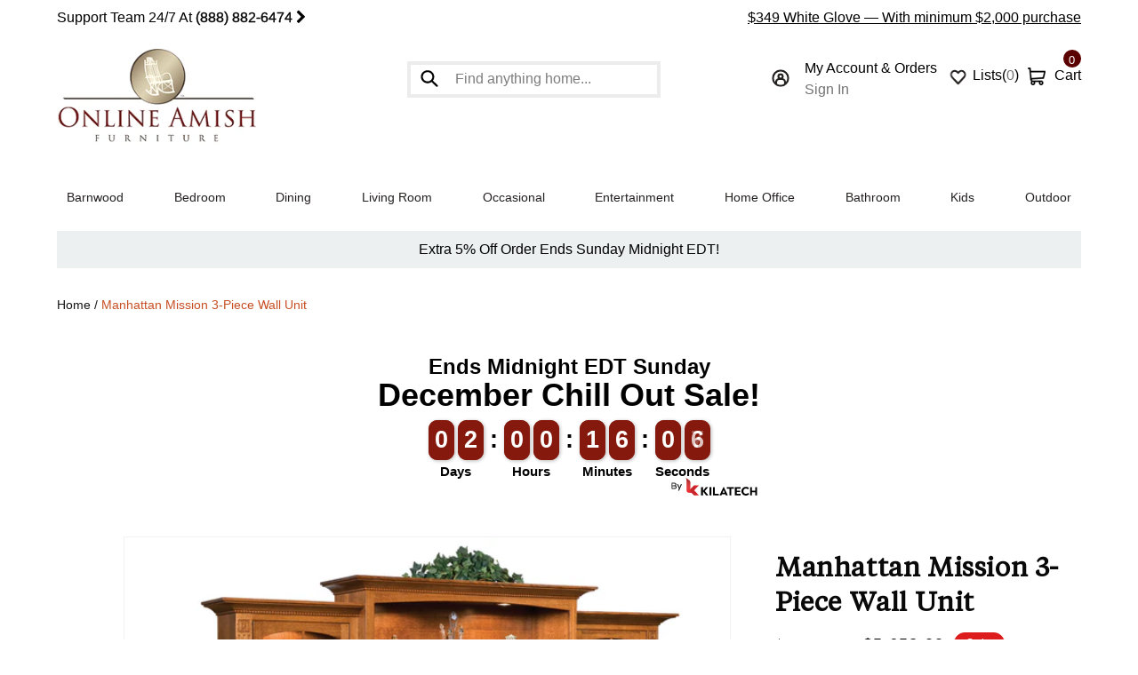

--- FILE ---
content_type: text/html;charset=UTF-8
request_url: https://node1.itoris.com/dpo/storefront/include.js?controller=GetOptionConfig&shop=online-amish-furniture-llc.myshopify.com
body_size: 19831
content:
<div id="itoris_dynamicproductoptions_add_to_cart_configure" style="display: none;">
    <button type="button" class="button btn">
        <span><span>Configure</span></span>
    </button>
</div>
<div id="itoris_dynamicproductoptions_popup_mask" style="display: none;"></div>
<div id="itoris_dynamicproductoptions_popup" style="display: none;">
    <div id="itoris_dynamicproductoptions_popup_close_icon"></div>
    <h2 class="popup-title">Configure Product</h2>
    <div class="product-options-bottom">
        <button id="itoris_dynamicproductoptions_popup_button_cancel" type="button" class="button"><span><span>Cancel</span></span></button>
        <div class="add-to-box">
            <span id="itoris_dynamicproductoptions_popup_price"></span>
            <button id="itoris_dynamicproductoptions_popup_button_apply" type="button" class="button"><span><span>Apply</span></span></button>
            <span class="or">OR</span>
            <div class="add-to-cart">
                <label for="qty">Qty:</label>
                <input type="text" name="qty" id="itoris_dynamicoptions_qty" maxlength="12" value="" title="Qty" class="input-text qty" />
                                <button type="button" title="Add to Cart" id="itoris_dynamicoptions_add_to_cart" class="button btn-cart"><span><span>Add to Cart</span></span></button>
            </div>
        </div>
    </div>
</div>
<div id="itoris_dynamicproductoptions_configuration" style="display: none;">
    <ul></ul>
    <button id="itoris_dynamicproductoptions_button_edit" type="button" class="button"><span><span>Edit</span></span></button>
</div>
<div id="itoris_dynamicproductoptions">
                                                                        <div id="fieldset-section-1" class="fieldset fieldset-section-1">
                            <table class="form-list option-fields-cols-1">
                                            <tr class="fields">
                                                                                                                                                                                                                                                                                    <td>
                                            <div id="dynamic_option_id_1001" class="field">
                                                                                                    <label class="required">Size</label>                                                                                                <div class="control">
    <div class="options-list" id="options-1001-list" validation="{&quot;required&quot;:true}">
                <div class="field choice admin__field admin__field-option">
            <input type="radio" class="radio admin__control-radio  product-custom-option" name="options[1001]" id="options_1001_2" value="10001"  price="0.00"  />
            <label class="label admin__field-label" for="options_1001_2"><span>45 1/2&quot; Wide</span></label>
        </div>
            <div class="field choice admin__field admin__field-option">
            <input type="radio" class="radio admin__control-radio  product-custom-option" name="options[1001]" id="options_1001_3" value="10002"  price="0.00"  />
            <label class="label admin__field-label" for="options_1001_3"><span>50 1/2&quot; Wide</span></label>
        </div>
            <div class="field choice admin__field admin__field-option">
            <input type="radio" class="radio admin__control-radio  product-custom-option" name="options[1001]" id="options_1001_4" value="10003"  price="219.00"  />
            <label class="label admin__field-label" for="options_1001_4"><span>55 1/2&quot; Wide</span><span class="price-notice" data-amount="219.00">+$219.00</span></label>
        </div>
            <div class="field choice admin__field admin__field-option">
            <input type="radio" class="radio admin__control-radio  product-custom-option" name="options[1001]" id="options_1001_5" value="10004"  price="219.00"  />
            <label class="label admin__field-label" for="options_1001_5"><span>60 1/2&quot; Wide</span><span class="price-notice" data-amount="219.00">+$219.00</span></label>
        </div>
        </div>
</div>
                                            </div>
                                        </td>
                                                            </tr>
                                            <tr class="fields">
                                                                                                                                                                                                                                                                                                                                                                                                                                <td>
                                            <div id="dynamic_option_id_1002" class="field">
                                                                                                    <label class="required">Center Unit</label>                                                                                                <div class="control">
    <div class="options-list" id="options-1002-list" validation="{&quot;required&quot;:true}">
                <div class="field choice admin__field admin__field-option">
            <input type="radio" class="radio admin__control-radio  product-custom-option" name="options[1002]" id="options_1002_2" value="10005"  price="0.00"  />
            <label class="label admin__field-label" for="options_1002_2"><span>Standard One Piece</span></label>
        </div>
            <div class="field choice admin__field admin__field-option">
            <input type="radio" class="radio admin__control-radio  product-custom-option" name="options[1002]" id="options_1002_3" value="10006"  price="62.00"  />
            <label class="label admin__field-label" for="options_1002_3"><span>Two Pieces</span><span class="price-notice" data-amount="62.00">+$62.00</span></label>
        </div>
        </div>
</div>
                                            </div>
                                        </td>
                                                            </tr>
                                            <tr class="fields">
                                                                                                                                                                                                                                                                                                                                                                                                                                                                                                                                                                            <td>
                                            <div id="dynamic_option_id_1003" class="field">
                                                                                                    <label class="required">Depth</label>                                                                                                <div class="control">
    <div class="options-list" id="options-1003-list" validation="{&quot;required&quot;:true}">
                <div class="field choice admin__field admin__field-option">
            <input type="radio" class="radio admin__control-radio  product-custom-option" name="options[1003]" id="options_1003_2" value="10007"  price="0.00"  />
            <label class="label admin__field-label" for="options_1003_2"><span>Standard</span></label>
        </div>
            <div class="field choice admin__field admin__field-option">
            <input type="radio" class="radio admin__control-radio  product-custom-option" name="options[1003]" id="options_1003_3" value="10008"  price="0.00"  />
            <label class="label admin__field-label" for="options_1003_3"><span>Remove 4&quot; depth on complete wall unit (no upcharge)</span></label>
        </div>
        </div>
</div>
                                            </div>
                                        </td>
                                                            </tr>
                                            <tr class="fields">
                                                                                                                                                                                                                                                                                                                                                                                                                                                                                                                                                                                                                                                                                                                        <td>
                                            <div id="dynamic_option_id_1004" class="field">
                                                                                                    <label class="required">Doors</label>                                                                                                <div class="control">
    <div class="options-list" id="options-1004-list" validation="{&quot;required&quot;:true}">
                <div class="field choice admin__field admin__field-option">
            <input type="radio" class="radio admin__control-radio  product-custom-option" name="options[1004]" id="options_1004_2" value="10009"  price="0.00"  />
            <label class="label admin__field-label" for="options_1004_2"><span>Standard</span></label>
        </div>
            <div class="field choice admin__field admin__field-option">
            <input type="radio" class="radio admin__control-radio  product-custom-option" name="options[1004]" id="options_1004_3" value="10010"  price="62.00"  />
            <label class="label admin__field-label" for="options_1004_3"><span>Add Pocket Doors</span><span class="price-notice" data-amount="62.00">+$62.00</span></label>
        </div>
        </div>
</div>
                                            </div>
                                        </td>
                                                            </tr>
                                    </table>
                    </div>
                                                            <div id="fieldset-section-2" class="fieldset fieldset-section-2">
                            <table class="form-list option-fields-cols-1">
                                            <tr class="fields">
                                                                                                                                                                                                                                                                                    <td>
                                            <div id="dynamic_option_id_1005" class="field">
                                                                                                    <label class="required">Wood Species</label>                                                                                                <div class="control">
    <div class="options-list" id="options-1005-list" validation="{&quot;required&quot;:true}">
                <div class="field choice admin__field admin__field-option">
            <input type="radio" class="radio admin__control-radio  product-custom-option" name="options[1005]" id="options_1005_2" value="10011"  price="0.00"  />
            <label class="label admin__field-label" for="options_1005_2"><span>Red Oak</span></label>
        </div>
            <div class="field choice admin__field admin__field-option">
            <input type="radio" class="radio admin__control-radio  product-custom-option" name="options[1005]" id="options_1005_3" value="10012"  price="0.00"  />
            <label class="label admin__field-label" for="options_1005_3"><span>Brown Maple</span></label>
        </div>
            <div class="field choice admin__field admin__field-option">
            <input type="radio" class="radio admin__control-radio  product-custom-option" name="options[1005]" id="options_1005_4" value="10013"  price="0.00"  />
            <label class="label admin__field-label" for="options_1005_4"><span>Rustic Cherry</span></label>
        </div>
            <div class="field choice admin__field admin__field-option">
            <input type="radio" class="radio admin__control-radio  product-custom-option" name="options[1005]" id="options_1005_5" value="10014"  price="0.00"  />
            <label class="label admin__field-label" for="options_1005_5"><span>Rustic Qtr Sawn White Oak</span></label>
        </div>
            <div class="field choice admin__field admin__field-option">
            <input type="radio" class="radio admin__control-radio  product-custom-option" name="options[1005]" id="options_1005_6" value="10015"  price="0.00"  />
            <label class="label admin__field-label" for="options_1005_6"><span>Rustic Hickory</span></label>
        </div>
            <div class="field choice admin__field admin__field-option">
            <input type="radio" class="radio admin__control-radio  product-custom-option" name="options[1005]" id="options_1005_7" value="10016"  price="0.00"  />
            <label class="label admin__field-label" for="options_1005_7"><span>Qtr Sawn White Oak</span></label>
        </div>
            <div class="field choice admin__field admin__field-option">
            <input type="radio" class="radio admin__control-radio  product-custom-option" name="options[1005]" id="options_1005_8" value="10017"  price="0.00"  />
            <label class="label admin__field-label" for="options_1005_8"><span>Cherry</span></label>
        </div>
            <div class="field choice admin__field admin__field-option">
            <input type="radio" class="radio admin__control-radio  product-custom-option" name="options[1005]" id="options_1005_9" value="10018"  price="0.00"  />
            <label class="label admin__field-label" for="options_1005_9"><span>Hard Maple</span></label>
        </div>
            <div class="field choice admin__field admin__field-option">
            <input type="radio" class="radio admin__control-radio  product-custom-option" name="options[1005]" id="options_1005_10" value="10019"  price="0.00"  />
            <label class="label admin__field-label" for="options_1005_10"><span>Hickory</span></label>
        </div>
            <div class="field choice admin__field admin__field-option">
            <input type="radio" class="radio admin__control-radio  product-custom-option" name="options[1005]" id="options_1005_11" value="10020"  price="0.00"  />
            <label class="label admin__field-label" for="options_1005_11"><span>Walnut (Call for Pricing)</span></label>
        </div>
            <div class="field choice admin__field admin__field-option">
            <input type="radio" class="radio admin__control-radio  product-custom-option" name="options[1005]" id="options_1005_12" value="10021"  price="0.00"  />
            <label class="label admin__field-label" for="options_1005_12"><span>Rustic Walnut</span></label>
        </div>
        </div>
</div>
                                            </div>
                                        </td>
                                                            </tr>
                                            <tr class="fields">
                                                                                                                                                                                                                                                                                                                                                                                                                                <td>
                                            <div id="dynamic_option_id_1006" class="field">
                                                                                                    <label >Red Oak Stain</label>                                                                                                <div class="control">
    <div class="options-list" id="options-1006-list" >
            <div class="field choice admin__field admin__field-option">
            <input type="radio" id="options_1006" class="radio admin__control-radio product-custom-option" name="options[1006]" value="" checked="checked" />
            <label class="label admin__field-label" for="options_1006"><span>None</span></label>
        </div>
                <div class="field choice admin__field admin__field-option">
            <input type="radio" class="radio admin__control-radio  product-custom-option" name="options[1006]" id="options_1006_2" value="10022"  price="0.00"  />
            <label class="label admin__field-label" for="options_1006_2"><span>Custom Stain</span></label>
        </div>
            <div class="field choice admin__field admin__field-option">
            <input type="radio" class="radio admin__control-radio  product-custom-option" name="options[1006]" id="options_1006_3" value="10023"  price="0.00"  />
            <label class="label admin__field-label" for="options_1006_3"><span>Almond</span></label>
        </div>
            <div class="field choice admin__field admin__field-option">
            <input type="radio" class="radio admin__control-radio  product-custom-option" name="options[1006]" id="options_1006_4" value="10024"  price="0.00"  />
            <label class="label admin__field-label" for="options_1006_4"><span>Asbury Brown</span></label>
        </div>
            <div class="field choice admin__field admin__field-option">
            <input type="radio" class="radio admin__control-radio  product-custom-option" name="options[1006]" id="options_1006_5" value="10025"  price="0.00"  />
            <label class="label admin__field-label" for="options_1006_5"><span>Bel Air</span></label>
        </div>
            <div class="field choice admin__field admin__field-option">
            <input type="radio" class="radio admin__control-radio  product-custom-option" name="options[1006]" id="options_1006_6" value="10026"  price="0.00"  />
            <label class="label admin__field-label" for="options_1006_6"><span>Briar</span></label>
        </div>
            <div class="field choice admin__field admin__field-option">
            <input type="radio" class="radio admin__control-radio  product-custom-option" name="options[1006]" id="options_1006_7" value="10027"  price="0.00"  />
            <label class="label admin__field-label" for="options_1006_7"><span>Burnt Umber</span></label>
        </div>
            <div class="field choice admin__field admin__field-option">
            <input type="radio" class="radio admin__control-radio  product-custom-option" name="options[1006]" id="options_1006_8" value="10028"  price="0.00"  />
            <label class="label admin__field-label" for="options_1006_8"><span>Carbon</span></label>
        </div>
            <div class="field choice admin__field admin__field-option">
            <input type="radio" class="radio admin__control-radio  product-custom-option" name="options[1006]" id="options_1006_9" value="10029"  price="0.00"  />
            <label class="label admin__field-label" for="options_1006_9"><span>Chalk</span></label>
        </div>
            <div class="field choice admin__field admin__field-option">
            <input type="radio" class="radio admin__control-radio  product-custom-option" name="options[1006]" id="options_1006_10" value="10030"  price="0.00"  />
            <label class="label admin__field-label" for="options_1006_10"><span>Charwood</span></label>
        </div>
            <div class="field choice admin__field admin__field-option">
            <input type="radio" class="radio admin__control-radio  product-custom-option" name="options[1006]" id="options_1006_11" value="10031"  price="0.00"  />
            <label class="label admin__field-label" for="options_1006_11"><span>Chestnut</span></label>
        </div>
            <div class="field choice admin__field admin__field-option">
            <input type="radio" class="radio admin__control-radio  product-custom-option" name="options[1006]" id="options_1006_12" value="10032"  price="0.00"  />
            <label class="label admin__field-label" for="options_1006_12"><span>Dark Knight</span></label>
        </div>
            <div class="field choice admin__field admin__field-option">
            <input type="radio" class="radio admin__control-radio  product-custom-option" name="options[1006]" id="options_1006_13" value="10033"  price="0.00"  />
            <label class="label admin__field-label" for="options_1006_13"><span>Driftwood</span></label>
        </div>
            <div class="field choice admin__field admin__field-option">
            <input type="radio" class="radio admin__control-radio  product-custom-option" name="options[1006]" id="options_1006_14" value="10034"  price="0.00"  />
            <label class="label admin__field-label" for="options_1006_14"><span>Earthtone</span></label>
        </div>
            <div class="field choice admin__field admin__field-option">
            <input type="radio" class="radio admin__control-radio  product-custom-option" name="options[1006]" id="options_1006_15" value="10035"  price="0.00"  />
            <label class="label admin__field-label" for="options_1006_15"><span>Ebony</span></label>
        </div>
            <div class="field choice admin__field admin__field-option">
            <input type="radio" class="radio admin__control-radio  product-custom-option" name="options[1006]" id="options_1006_16" value="10036"  price="0.00"  />
            <label class="label admin__field-label" for="options_1006_16"><span>Flint</span></label>
        </div>
            <div class="field choice admin__field admin__field-option">
            <input type="radio" class="radio admin__control-radio  product-custom-option" name="options[1006]" id="options_1006_17" value="10037"  price="0.00"  />
            <label class="label admin__field-label" for="options_1006_17"><span>Golden Pecan</span></label>
        </div>
            <div class="field choice admin__field admin__field-option">
            <input type="radio" class="radio admin__control-radio  product-custom-option" name="options[1006]" id="options_1006_18" value="10038"  price="0.00"  />
            <label class="label admin__field-label" for="options_1006_18"><span>Grey Flannel</span></label>
        </div>
            <div class="field choice admin__field admin__field-option">
            <input type="radio" class="radio admin__control-radio  product-custom-option" name="options[1006]" id="options_1006_19" value="10039"  price="0.00"  />
            <label class="label admin__field-label" for="options_1006_19"><span>Harvest</span></label>
        </div>
            <div class="field choice admin__field admin__field-option">
            <input type="radio" class="radio admin__control-radio  product-custom-option" name="options[1006]" id="options_1006_20" value="10040"  price="0.00"  />
            <label class="label admin__field-label" for="options_1006_20"><span>Honey S-2</span></label>
        </div>
            <div class="field choice admin__field admin__field-option">
            <input type="radio" class="radio admin__control-radio  product-custom-option" name="options[1006]" id="options_1006_21" value="10041"  price="0.00"  />
            <label class="label admin__field-label" for="options_1006_21"><span>Hoosier Special</span></label>
        </div>
            <div class="field choice admin__field admin__field-option">
            <input type="radio" class="radio admin__control-radio  product-custom-option" name="options[1006]" id="options_1006_22" value="10042"  price="0.00"  />
            <label class="label admin__field-label" for="options_1006_22"><span>Limed Oak</span></label>
        </div>
            <div class="field choice admin__field admin__field-option">
            <input type="radio" class="radio admin__control-radio  product-custom-option" name="options[1006]" id="options_1006_23" value="10043"  price="0.00"  />
            <label class="label admin__field-label" for="options_1006_23"><span>Lite Asbury</span></label>
        </div>
            <div class="field choice admin__field admin__field-option">
            <input type="radio" class="radio admin__control-radio  product-custom-option" name="options[1006]" id="options_1006_24" value="10044"  price="0.00"  />
            <label class="label admin__field-label" for="options_1006_24"><span>Manchester</span></label>
        </div>
            <div class="field choice admin__field admin__field-option">
            <input type="radio" class="radio admin__control-radio  product-custom-option" name="options[1006]" id="options_1006_25" value="10045"  price="0.00"  />
            <label class="label admin__field-label" for="options_1006_25"><span>Medium Walnut</span></label>
        </div>
            <div class="field choice admin__field admin__field-option">
            <input type="radio" class="radio admin__control-radio  product-custom-option" name="options[1006]" id="options_1006_26" value="10046"  price="0.00"  />
            <label class="label admin__field-label" for="options_1006_26"><span>Michaels Cherry</span></label>
        </div>
            <div class="field choice admin__field admin__field-option">
            <input type="radio" class="radio admin__control-radio  product-custom-option" name="options[1006]" id="options_1006_27" value="10047"  price="0.00"  />
            <label class="label admin__field-label" for="options_1006_27"><span>Natural</span></label>
        </div>
            <div class="field choice admin__field admin__field-option">
            <input type="radio" class="radio admin__control-radio  product-custom-option" name="options[1006]" id="options_1006_28" value="10048"  price="0.00"  />
            <label class="label admin__field-label" for="options_1006_28"><span>Old Museum</span></label>
        </div>
            <div class="field choice admin__field admin__field-option">
            <input type="radio" class="radio admin__control-radio  product-custom-option" name="options[1006]" id="options_1006_29" value="10049"  price="0.00"  />
            <label class="label admin__field-label" for="options_1006_29"><span>Onyx</span></label>
        </div>
            <div class="field choice admin__field admin__field-option">
            <input type="radio" class="radio admin__control-radio  product-custom-option" name="options[1006]" id="options_1006_30" value="10050"  price="0.00"  />
            <label class="label admin__field-label" for="options_1006_30"><span>Sandstone</span></label>
        </div>
            <div class="field choice admin__field admin__field-option">
            <input type="radio" class="radio admin__control-radio  product-custom-option" name="options[1006]" id="options_1006_31" value="10051"  price="0.00"  />
            <label class="label admin__field-label" for="options_1006_31"><span>Scarlet</span></label>
        </div>
            <div class="field choice admin__field admin__field-option">
            <input type="radio" class="radio admin__control-radio  product-custom-option" name="options[1006]" id="options_1006_32" value="10052"  price="0.00"  />
            <label class="label admin__field-label" for="options_1006_32"><span>Sealy</span></label>
        </div>
            <div class="field choice admin__field admin__field-option">
            <input type="radio" class="radio admin__control-radio  product-custom-option" name="options[1006]" id="options_1006_33" value="10053"  price="0.00"  />
            <label class="label admin__field-label" for="options_1006_33"><span>Seashell</span></label>
        </div>
            <div class="field choice admin__field admin__field-option">
            <input type="radio" class="radio admin__control-radio  product-custom-option" name="options[1006]" id="options_1006_34" value="10054"  price="0.00"  />
            <label class="label admin__field-label" for="options_1006_34"><span>Storm Grey</span></label>
        </div>
            <div class="field choice admin__field admin__field-option">
            <input type="radio" class="radio admin__control-radio  product-custom-option" name="options[1006]" id="options_1006_35" value="10055"  price="0.00"  />
            <label class="label admin__field-label" for="options_1006_35"><span>Tavern</span></label>
        </div>
            <div class="field choice admin__field admin__field-option">
            <input type="radio" class="radio admin__control-radio  product-custom-option" name="options[1006]" id="options_1006_36" value="10056"  price="0.00"  />
            <label class="label admin__field-label" for="options_1006_36"><span>Vintage Antique</span></label>
        </div>
        </div>
</div>
                                            </div>
                                        </td>
                                                            </tr>
                                            <tr class="fields">
                                                                                                                                                                                                                                                                                                                                                                                                                                                                                                                                                                            <td>
                                            <div id="dynamic_option_id_1007" class="field">
                                                                                                    <label >Brown Maple Stain</label>                                                                                                <div class="control">
    <div class="options-list" id="options-1007-list" >
            <div class="field choice admin__field admin__field-option">
            <input type="radio" id="options_1007" class="radio admin__control-radio product-custom-option" name="options[1007]" value="" checked="checked" />
            <label class="label admin__field-label" for="options_1007"><span>None</span></label>
        </div>
                <div class="field choice admin__field admin__field-option">
            <input type="radio" class="radio admin__control-radio  product-custom-option" name="options[1007]" id="options_1007_2" value="10057"  price="0.00"  />
            <label class="label admin__field-label" for="options_1007_2"><span>Custom Stain</span></label>
        </div>
            <div class="field choice admin__field admin__field-option">
            <input type="radio" class="radio admin__control-radio  product-custom-option" name="options[1007]" id="options_1007_3" value="10058"  price="0.00"  />
            <label class="label admin__field-label" for="options_1007_3"><span>Almond</span></label>
        </div>
            <div class="field choice admin__field admin__field-option">
            <input type="radio" class="radio admin__control-radio  product-custom-option" name="options[1007]" id="options_1007_4" value="10059"  price="0.00"  />
            <label class="label admin__field-label" for="options_1007_4"><span>Asbury Brown</span></label>
        </div>
            <div class="field choice admin__field admin__field-option">
            <input type="radio" class="radio admin__control-radio  product-custom-option" name="options[1007]" id="options_1007_5" value="10060"  price="0.00"  />
            <label class="label admin__field-label" for="options_1007_5"><span>Bel Air</span></label>
        </div>
            <div class="field choice admin__field admin__field-option">
            <input type="radio" class="radio admin__control-radio  product-custom-option" name="options[1007]" id="options_1007_6" value="10061"  price="0.00"  />
            <label class="label admin__field-label" for="options_1007_6"><span>Briar</span></label>
        </div>
            <div class="field choice admin__field admin__field-option">
            <input type="radio" class="radio admin__control-radio  product-custom-option" name="options[1007]" id="options_1007_7" value="10062"  price="0.00"  />
            <label class="label admin__field-label" for="options_1007_7"><span>Burnt Umber</span></label>
        </div>
            <div class="field choice admin__field admin__field-option">
            <input type="radio" class="radio admin__control-radio  product-custom-option" name="options[1007]" id="options_1007_8" value="10063"  price="0.00"  />
            <label class="label admin__field-label" for="options_1007_8"><span>Carbon</span></label>
        </div>
            <div class="field choice admin__field admin__field-option">
            <input type="radio" class="radio admin__control-radio  product-custom-option" name="options[1007]" id="options_1007_9" value="10064"  price="0.00"  />
            <label class="label admin__field-label" for="options_1007_9"><span>Chalk</span></label>
        </div>
            <div class="field choice admin__field admin__field-option">
            <input type="radio" class="radio admin__control-radio  product-custom-option" name="options[1007]" id="options_1007_10" value="10065"  price="0.00"  />
            <label class="label admin__field-label" for="options_1007_10"><span>Charwood</span></label>
        </div>
            <div class="field choice admin__field admin__field-option">
            <input type="radio" class="radio admin__control-radio  product-custom-option" name="options[1007]" id="options_1007_11" value="10066"  price="6.00"  />
            <label class="label admin__field-label" for="options_1007_11"><span>Dark Knight</span><span class="price-notice" data-amount="6.00">+6.00%</span></label>
        </div>
            <div class="field choice admin__field admin__field-option">
            <input type="radio" class="radio admin__control-radio  product-custom-option" name="options[1007]" id="options_1007_12" value="10067"  price="0.00"  />
            <label class="label admin__field-label" for="options_1007_12"><span>Driftwood</span></label>
        </div>
            <div class="field choice admin__field admin__field-option">
            <input type="radio" class="radio admin__control-radio  product-custom-option" name="options[1007]" id="options_1007_13" value="10068"  price="0.00"  />
            <label class="label admin__field-label" for="options_1007_13"><span>Earthtone</span></label>
        </div>
            <div class="field choice admin__field admin__field-option">
            <input type="radio" class="radio admin__control-radio  product-custom-option" name="options[1007]" id="options_1007_14" value="10069"  price="0.00"  />
            <label class="label admin__field-label" for="options_1007_14"><span>Ebony</span></label>
        </div>
            <div class="field choice admin__field admin__field-option">
            <input type="radio" class="radio admin__control-radio  product-custom-option" name="options[1007]" id="options_1007_15" value="10070"  price="0.00"  />
            <label class="label admin__field-label" for="options_1007_15"><span>Flint</span></label>
        </div>
            <div class="field choice admin__field admin__field-option">
            <input type="radio" class="radio admin__control-radio  product-custom-option" name="options[1007]" id="options_1007_16" value="10071"  price="0.00"  />
            <label class="label admin__field-label" for="options_1007_16"><span>Golden Pecan</span></label>
        </div>
            <div class="field choice admin__field admin__field-option">
            <input type="radio" class="radio admin__control-radio  product-custom-option" name="options[1007]" id="options_1007_17" value="10072"  price="0.00"  />
            <label class="label admin__field-label" for="options_1007_17"><span>Harvest</span></label>
        </div>
            <div class="field choice admin__field admin__field-option">
            <input type="radio" class="radio admin__control-radio  product-custom-option" name="options[1007]" id="options_1007_18" value="10073"  price="0.00"  />
            <label class="label admin__field-label" for="options_1007_18"><span>Honey S-2</span></label>
        </div>
            <div class="field choice admin__field admin__field-option">
            <input type="radio" class="radio admin__control-radio  product-custom-option" name="options[1007]" id="options_1007_19" value="10074"  price="0.00"  />
            <label class="label admin__field-label" for="options_1007_19"><span>India Ink</span></label>
        </div>
            <div class="field choice admin__field admin__field-option">
            <input type="radio" class="radio admin__control-radio  product-custom-option" name="options[1007]" id="options_1007_20" value="10075"  price="0.00"  />
            <label class="label admin__field-label" for="options_1007_20"><span>Indigo</span></label>
        </div>
            <div class="field choice admin__field admin__field-option">
            <input type="radio" class="radio admin__control-radio  product-custom-option" name="options[1007]" id="options_1007_21" value="10076"  price="0.00"  />
            <label class="label admin__field-label" for="options_1007_21"><span>Limed Oak</span></label>
        </div>
            <div class="field choice admin__field admin__field-option">
            <input type="radio" class="radio admin__control-radio  product-custom-option" name="options[1007]" id="options_1007_22" value="10077"  price="0.00"  />
            <label class="label admin__field-label" for="options_1007_22"><span>Lite Asbury</span></label>
        </div>
            <div class="field choice admin__field admin__field-option">
            <input type="radio" class="radio admin__control-radio  product-custom-option" name="options[1007]" id="options_1007_23" value="10078"  price="0.00"  />
            <label class="label admin__field-label" for="options_1007_23"><span>Manchester</span></label>
        </div>
            <div class="field choice admin__field admin__field-option">
            <input type="radio" class="radio admin__control-radio  product-custom-option" name="options[1007]" id="options_1007_24" value="10079"  price="0.00"  />
            <label class="label admin__field-label" for="options_1007_24"><span>Medium Walnut</span></label>
        </div>
            <div class="field choice admin__field admin__field-option">
            <input type="radio" class="radio admin__control-radio  product-custom-option" name="options[1007]" id="options_1007_25" value="10080"  price="0.00"  />
            <label class="label admin__field-label" for="options_1007_25"><span>Michaels Cherry</span></label>
        </div>
            <div class="field choice admin__field admin__field-option">
            <input type="radio" class="radio admin__control-radio  product-custom-option" name="options[1007]" id="options_1007_26" value="10081"  price="0.00"  />
            <label class="label admin__field-label" for="options_1007_26"><span>Natural</span></label>
        </div>
            <div class="field choice admin__field admin__field-option">
            <input type="radio" class="radio admin__control-radio  product-custom-option" name="options[1007]" id="options_1007_27" value="10082"  price="0.00"  />
            <label class="label admin__field-label" for="options_1007_27"><span>Old Museum</span></label>
        </div>
            <div class="field choice admin__field admin__field-option">
            <input type="radio" class="radio admin__control-radio  product-custom-option" name="options[1007]" id="options_1007_28" value="10083"  price="0.00"  />
            <label class="label admin__field-label" for="options_1007_28"><span>Onyx</span></label>
        </div>
            <div class="field choice admin__field admin__field-option">
            <input type="radio" class="radio admin__control-radio  product-custom-option" name="options[1007]" id="options_1007_29" value="10084"  price="0.00"  />
            <label class="label admin__field-label" for="options_1007_29"><span>Sandstone</span></label>
        </div>
            <div class="field choice admin__field admin__field-option">
            <input type="radio" class="radio admin__control-radio  product-custom-option" name="options[1007]" id="options_1007_30" value="10085"  price="0.00"  />
            <label class="label admin__field-label" for="options_1007_30"><span>Scarlet</span></label>
        </div>
            <div class="field choice admin__field admin__field-option">
            <input type="radio" class="radio admin__control-radio  product-custom-option" name="options[1007]" id="options_1007_31" value="10086"  price="0.00"  />
            <label class="label admin__field-label" for="options_1007_31"><span>Sealy</span></label>
        </div>
            <div class="field choice admin__field admin__field-option">
            <input type="radio" class="radio admin__control-radio  product-custom-option" name="options[1007]" id="options_1007_32" value="10087"  price="0.00"  />
            <label class="label admin__field-label" for="options_1007_32"><span>Seashell</span></label>
        </div>
            <div class="field choice admin__field admin__field-option">
            <input type="radio" class="radio admin__control-radio  product-custom-option" name="options[1007]" id="options_1007_33" value="10088"  price="0.00"  />
            <label class="label admin__field-label" for="options_1007_33"><span>Storm Grey</span></label>
        </div>
            <div class="field choice admin__field admin__field-option">
            <input type="radio" class="radio admin__control-radio  product-custom-option" name="options[1007]" id="options_1007_34" value="10089"  price="0.00"  />
            <label class="label admin__field-label" for="options_1007_34"><span>Tavern</span></label>
        </div>
            <div class="field choice admin__field admin__field-option">
            <input type="radio" class="radio admin__control-radio  product-custom-option" name="options[1007]" id="options_1007_35" value="10090"  price="0.00"  />
            <label class="label admin__field-label" for="options_1007_35"><span>Vintage Antique</span></label>
        </div>
        </div>
</div>
                                            </div>
                                        </td>
                                                            </tr>
                                            <tr class="fields">
                                                                                                                                                                                                                                                                                                                                                                                                                                                                                                                                                                                                                                                                                                                        <td>
                                            <div id="dynamic_option_id_1008" class="field">
                                                                                                    <label >Cherry Stain</label>                                                                                                <div class="control">
    <div class="options-list" id="options-1008-list" >
            <div class="field choice admin__field admin__field-option">
            <input type="radio" id="options_1008" class="radio admin__control-radio product-custom-option" name="options[1008]" value="" checked="checked" />
            <label class="label admin__field-label" for="options_1008"><span>None</span></label>
        </div>
                <div class="field choice admin__field admin__field-option">
            <input type="radio" class="radio admin__control-radio  product-custom-option" name="options[1008]" id="options_1008_2" value="10091"  price="0.00"  />
            <label class="label admin__field-label" for="options_1008_2"><span>Custom Stain</span></label>
        </div>
            <div class="field choice admin__field admin__field-option">
            <input type="radio" class="radio admin__control-radio  product-custom-option" name="options[1008]" id="options_1008_3" value="10092"  price="0.00"  />
            <label class="label admin__field-label" for="options_1008_3"><span>Almond</span></label>
        </div>
            <div class="field choice admin__field admin__field-option">
            <input type="radio" class="radio admin__control-radio  product-custom-option" name="options[1008]" id="options_1008_4" value="10093"  price="0.00"  />
            <label class="label admin__field-label" for="options_1008_4"><span>Asbury Brown</span></label>
        </div>
            <div class="field choice admin__field admin__field-option">
            <input type="radio" class="radio admin__control-radio  product-custom-option" name="options[1008]" id="options_1008_5" value="10094"  price="0.00"  />
            <label class="label admin__field-label" for="options_1008_5"><span>Bel Air</span></label>
        </div>
            <div class="field choice admin__field admin__field-option">
            <input type="radio" class="radio admin__control-radio  product-custom-option" name="options[1008]" id="options_1008_6" value="10095"  price="0.00"  />
            <label class="label admin__field-label" for="options_1008_6"><span>Briar</span></label>
        </div>
            <div class="field choice admin__field admin__field-option">
            <input type="radio" class="radio admin__control-radio  product-custom-option" name="options[1008]" id="options_1008_7" value="10096"  price="0.00"  />
            <label class="label admin__field-label" for="options_1008_7"><span>Burnt Umber</span></label>
        </div>
            <div class="field choice admin__field admin__field-option">
            <input type="radio" class="radio admin__control-radio  product-custom-option" name="options[1008]" id="options_1008_8" value="10097"  price="0.00"  />
            <label class="label admin__field-label" for="options_1008_8"><span>Carbon</span></label>
        </div>
            <div class="field choice admin__field admin__field-option">
            <input type="radio" class="radio admin__control-radio  product-custom-option" name="options[1008]" id="options_1008_9" value="10098"  price="0.00"  />
            <label class="label admin__field-label" for="options_1008_9"><span>Charwood</span></label>
        </div>
            <div class="field choice admin__field admin__field-option">
            <input type="radio" class="radio admin__control-radio  product-custom-option" name="options[1008]" id="options_1008_10" value="10099"  price="0.00"  />
            <label class="label admin__field-label" for="options_1008_10"><span>Chestnut</span></label>
        </div>
            <div class="field choice admin__field admin__field-option">
            <input type="radio" class="radio admin__control-radio  product-custom-option" name="options[1008]" id="options_1008_11" value="10100"  price="0.00"  />
            <label class="label admin__field-label" for="options_1008_11"><span>Dark Knight</span></label>
        </div>
            <div class="field choice admin__field admin__field-option">
            <input type="radio" class="radio admin__control-radio  product-custom-option" name="options[1008]" id="options_1008_12" value="10101"  price="0.00"  />
            <label class="label admin__field-label" for="options_1008_12"><span>Earthtone</span></label>
        </div>
            <div class="field choice admin__field admin__field-option">
            <input type="radio" class="radio admin__control-radio  product-custom-option" name="options[1008]" id="options_1008_13" value="10102"  price="0.00"  />
            <label class="label admin__field-label" for="options_1008_13"><span>Ebony</span></label>
        </div>
            <div class="field choice admin__field admin__field-option">
            <input type="radio" class="radio admin__control-radio  product-custom-option" name="options[1008]" id="options_1008_14" value="10103"  price="0.00"  />
            <label class="label admin__field-label" for="options_1008_14"><span>Flint</span></label>
        </div>
            <div class="field choice admin__field admin__field-option">
            <input type="radio" class="radio admin__control-radio  product-custom-option" name="options[1008]" id="options_1008_15" value="10104"  price="0.00"  />
            <label class="label admin__field-label" for="options_1008_15"><span>Golden Harvest</span></label>
        </div>
            <div class="field choice admin__field admin__field-option">
            <input type="radio" class="radio admin__control-radio  product-custom-option" name="options[1008]" id="options_1008_16" value="10105"  price="0.00"  />
            <label class="label admin__field-label" for="options_1008_16"><span>Golden Pecan</span></label>
        </div>
            <div class="field choice admin__field admin__field-option">
            <input type="radio" class="radio admin__control-radio  product-custom-option" name="options[1008]" id="options_1008_17" value="10106"  price="0.00"  />
            <label class="label admin__field-label" for="options_1008_17"><span>Grey Flannel</span></label>
        </div>
            <div class="field choice admin__field admin__field-option">
            <input type="radio" class="radio admin__control-radio  product-custom-option" name="options[1008]" id="options_1008_18" value="10107"  price="0.00"  />
            <label class="label admin__field-label" for="options_1008_18"><span>Harvest</span></label>
        </div>
            <div class="field choice admin__field admin__field-option">
            <input type="radio" class="radio admin__control-radio  product-custom-option" name="options[1008]" id="options_1008_19" value="10108"  price="0.00"  />
            <label class="label admin__field-label" for="options_1008_19"><span>Limed Oak</span></label>
        </div>
            <div class="field choice admin__field admin__field-option">
            <input type="radio" class="radio admin__control-radio  product-custom-option" name="options[1008]" id="options_1008_20" value="10109"  price="0.00"  />
            <label class="label admin__field-label" for="options_1008_20"><span>Manchester</span></label>
        </div>
            <div class="field choice admin__field admin__field-option">
            <input type="radio" class="radio admin__control-radio  product-custom-option" name="options[1008]" id="options_1008_21" value="10110"  price="0.00"  />
            <label class="label admin__field-label" for="options_1008_21"><span>Michaels Cherry</span></label>
        </div>
            <div class="field choice admin__field admin__field-option">
            <input type="radio" class="radio admin__control-radio  product-custom-option" name="options[1008]" id="options_1008_22" value="10111"  price="0.00"  />
            <label class="label admin__field-label" for="options_1008_22"><span>Natural</span></label>
        </div>
            <div class="field choice admin__field admin__field-option">
            <input type="radio" class="radio admin__control-radio  product-custom-option" name="options[1008]" id="options_1008_23" value="10112"  price="0.00"  />
            <label class="label admin__field-label" for="options_1008_23"><span>Old Museum</span></label>
        </div>
            <div class="field choice admin__field admin__field-option">
            <input type="radio" class="radio admin__control-radio  product-custom-option" name="options[1008]" id="options_1008_24" value="10113"  price="0.00"  />
            <label class="label admin__field-label" for="options_1008_24"><span>Onyx</span></label>
        </div>
            <div class="field choice admin__field admin__field-option">
            <input type="radio" class="radio admin__control-radio  product-custom-option" name="options[1008]" id="options_1008_25" value="10114"  price="0.00"  />
            <label class="label admin__field-label" for="options_1008_25"><span>Sandstone</span></label>
        </div>
            <div class="field choice admin__field admin__field-option">
            <input type="radio" class="radio admin__control-radio  product-custom-option" name="options[1008]" id="options_1008_26" value="10115"  price="0.00"  />
            <label class="label admin__field-label" for="options_1008_26"><span>Scarlet</span></label>
        </div>
            <div class="field choice admin__field admin__field-option">
            <input type="radio" class="radio admin__control-radio  product-custom-option" name="options[1008]" id="options_1008_27" value="10116"  price="0.00"  />
            <label class="label admin__field-label" for="options_1008_27"><span>Sealy</span></label>
        </div>
            <div class="field choice admin__field admin__field-option">
            <input type="radio" class="radio admin__control-radio  product-custom-option" name="options[1008]" id="options_1008_28" value="10117"  price="0.00"  />
            <label class="label admin__field-label" for="options_1008_28"><span>Seashell</span></label>
        </div>
            <div class="field choice admin__field admin__field-option">
            <input type="radio" class="radio admin__control-radio  product-custom-option" name="options[1008]" id="options_1008_29" value="10118"  price="0.00"  />
            <label class="label admin__field-label" for="options_1008_29"><span>Storm Grey</span></label>
        </div>
            <div class="field choice admin__field admin__field-option">
            <input type="radio" class="radio admin__control-radio  product-custom-option" name="options[1008]" id="options_1008_30" value="10119"  price="0.00"  />
            <label class="label admin__field-label" for="options_1008_30"><span>Tavern</span></label>
        </div>
            <div class="field choice admin__field admin__field-option">
            <input type="radio" class="radio admin__control-radio  product-custom-option" name="options[1008]" id="options_1008_31" value="10120"  price="0.00"  />
            <label class="label admin__field-label" for="options_1008_31"><span>Toner</span></label>
        </div>
            <div class="field choice admin__field admin__field-option">
            <input type="radio" class="radio admin__control-radio  product-custom-option" name="options[1008]" id="options_1008_32" value="10121"  price="0.00"  />
            <label class="label admin__field-label" for="options_1008_32"><span>Vintage Antique</span></label>
        </div>
        </div>
</div>
                                            </div>
                                        </td>
                                                            </tr>
                                            <tr class="fields">
                                                                                                                                                                                                                                                                                                                                                                                                                                                                                                                                                                                                                                                                                                                                                                                                                                                                    <td>
                                            <div id="dynamic_option_id_1009" class="field">
                                                                                                    <label >Qtr Sawn White Oak</label>                                                                                                <div class="control">
    <div class="options-list" id="options-1009-list" >
            <div class="field choice admin__field admin__field-option">
            <input type="radio" id="options_1009" class="radio admin__control-radio product-custom-option" name="options[1009]" value="" checked="checked" />
            <label class="label admin__field-label" for="options_1009"><span>None</span></label>
        </div>
                <div class="field choice admin__field admin__field-option">
            <input type="radio" class="radio admin__control-radio  product-custom-option" name="options[1009]" id="options_1009_2" value="10122"  price="0.00"  />
            <label class="label admin__field-label" for="options_1009_2"><span>Custom Stain</span></label>
        </div>
            <div class="field choice admin__field admin__field-option">
            <input type="radio" class="radio admin__control-radio  product-custom-option" name="options[1009]" id="options_1009_3" value="10123"  price="0.00"  />
            <label class="label admin__field-label" for="options_1009_3"><span>Almond</span></label>
        </div>
            <div class="field choice admin__field admin__field-option">
            <input type="radio" class="radio admin__control-radio  product-custom-option" name="options[1009]" id="options_1009_4" value="10124"  price="0.00"  />
            <label class="label admin__field-label" for="options_1009_4"><span>Asbury Brown</span></label>
        </div>
            <div class="field choice admin__field admin__field-option">
            <input type="radio" class="radio admin__control-radio  product-custom-option" name="options[1009]" id="options_1009_5" value="10125"  price="0.00"  />
            <label class="label admin__field-label" for="options_1009_5"><span>Briar</span></label>
        </div>
            <div class="field choice admin__field admin__field-option">
            <input type="radio" class="radio admin__control-radio  product-custom-option" name="options[1009]" id="options_1009_6" value="10126"  price="0.00"  />
            <label class="label admin__field-label" for="options_1009_6"><span>Burnt Umber</span></label>
        </div>
            <div class="field choice admin__field admin__field-option">
            <input type="radio" class="radio admin__control-radio  product-custom-option" name="options[1009]" id="options_1009_7" value="10127"  price="0.00"  />
            <label class="label admin__field-label" for="options_1009_7"><span>Carbon</span></label>
        </div>
            <div class="field choice admin__field admin__field-option">
            <input type="radio" class="radio admin__control-radio  product-custom-option" name="options[1009]" id="options_1009_8" value="10128"  price="0.00"  />
            <label class="label admin__field-label" for="options_1009_8"><span>Charwood</span></label>
        </div>
            <div class="field choice admin__field admin__field-option">
            <input type="radio" class="radio admin__control-radio  product-custom-option" name="options[1009]" id="options_1009_9" value="10129"  price="0.00"  />
            <label class="label admin__field-label" for="options_1009_9"><span>Dark Knight</span></label>
        </div>
            <div class="field choice admin__field admin__field-option">
            <input type="radio" class="radio admin__control-radio  product-custom-option" name="options[1009]" id="options_1009_10" value="10130"  price="0.00"  />
            <label class="label admin__field-label" for="options_1009_10"><span>Driftwood</span></label>
        </div>
            <div class="field choice admin__field admin__field-option">
            <input type="radio" class="radio admin__control-radio  product-custom-option" name="options[1009]" id="options_1009_11" value="10131"  price="0.00"  />
            <label class="label admin__field-label" for="options_1009_11"><span>Earthtone</span></label>
        </div>
            <div class="field choice admin__field admin__field-option">
            <input type="radio" class="radio admin__control-radio  product-custom-option" name="options[1009]" id="options_1009_12" value="10132"  price="0.00"  />
            <label class="label admin__field-label" for="options_1009_12"><span>Ebony</span></label>
        </div>
            <div class="field choice admin__field admin__field-option">
            <input type="radio" class="radio admin__control-radio  product-custom-option" name="options[1009]" id="options_1009_13" value="10133"  price="0.00"  />
            <label class="label admin__field-label" for="options_1009_13"><span>Golden Pecan</span></label>
        </div>
            <div class="field choice admin__field admin__field-option">
            <input type="radio" class="radio admin__control-radio  product-custom-option" name="options[1009]" id="options_1009_14" value="10134"  price="0.00"  />
            <label class="label admin__field-label" for="options_1009_14"><span>Harvest</span></label>
        </div>
            <div class="field choice admin__field admin__field-option">
            <input type="radio" class="radio admin__control-radio  product-custom-option" name="options[1009]" id="options_1009_15" value="10135"  price="0.00"  />
            <label class="label admin__field-label" for="options_1009_15"><span>Hoosier Special</span></label>
        </div>
            <div class="field choice admin__field admin__field-option">
            <input type="radio" class="radio admin__control-radio  product-custom-option" name="options[1009]" id="options_1009_16" value="10136"  price="0.00"  />
            <label class="label admin__field-label" for="options_1009_16"><span>Limed Oak</span></label>
        </div>
            <div class="field choice admin__field admin__field-option">
            <input type="radio" class="radio admin__control-radio  product-custom-option" name="options[1009]" id="options_1009_17" value="10137"  price="0.00"  />
            <label class="label admin__field-label" for="options_1009_17"><span>Lite Asbury</span></label>
        </div>
            <div class="field choice admin__field admin__field-option">
            <input type="radio" class="radio admin__control-radio  product-custom-option" name="options[1009]" id="options_1009_18" value="10138"  price="0.00"  />
            <label class="label admin__field-label" for="options_1009_18"><span>Manchester</span></label>
        </div>
            <div class="field choice admin__field admin__field-option">
            <input type="radio" class="radio admin__control-radio  product-custom-option" name="options[1009]" id="options_1009_19" value="10139"  price="0.00"  />
            <label class="label admin__field-label" for="options_1009_19"><span>Michaels Cherry</span></label>
        </div>
            <div class="field choice admin__field admin__field-option">
            <input type="radio" class="radio admin__control-radio  product-custom-option" name="options[1009]" id="options_1009_20" value="10140"  price="0.00"  />
            <label class="label admin__field-label" for="options_1009_20"><span>Natural</span></label>
        </div>
            <div class="field choice admin__field admin__field-option">
            <input type="radio" class="radio admin__control-radio  product-custom-option" name="options[1009]" id="options_1009_21" value="10141"  price="0.00"  />
            <label class="label admin__field-label" for="options_1009_21"><span>Onyx</span></label>
        </div>
            <div class="field choice admin__field admin__field-option">
            <input type="radio" class="radio admin__control-radio  product-custom-option" name="options[1009]" id="options_1009_22" value="10142"  price="0.00"  />
            <label class="label admin__field-label" for="options_1009_22"><span>Sealy</span></label>
        </div>
            <div class="field choice admin__field admin__field-option">
            <input type="radio" class="radio admin__control-radio  product-custom-option" name="options[1009]" id="options_1009_23" value="10143"  price="0.00"  />
            <label class="label admin__field-label" for="options_1009_23"><span>Storm Grey</span></label>
        </div>
            <div class="field choice admin__field admin__field-option">
            <input type="radio" class="radio admin__control-radio  product-custom-option" name="options[1009]" id="options_1009_24" value="10144"  price="0.00"  />
            <label class="label admin__field-label" for="options_1009_24"><span>Tavern</span></label>
        </div>
            <div class="field choice admin__field admin__field-option">
            <input type="radio" class="radio admin__control-radio  product-custom-option" name="options[1009]" id="options_1009_25" value="10145"  price="0.00"  />
            <label class="label admin__field-label" for="options_1009_25"><span>Vintage Antique</span></label>
        </div>
        </div>
</div>
                                            </div>
                                        </td>
                                                            </tr>
                                            <tr class="fields">
                                                                                                                                                                                                                                                                                                                                                                                                                                                                                                                                                                                                                                                                                                                                                                                                                                                                                                                                                                                                                <td>
                                            <div id="dynamic_option_id_1010" class="field">
                                                                                                    <label >Hard Maple Stain</label>                                                                                                <div class="control">
    <div class="options-list" id="options-1010-list" >
            <div class="field choice admin__field admin__field-option">
            <input type="radio" id="options_1010" class="radio admin__control-radio product-custom-option" name="options[1010]" value="" checked="checked" />
            <label class="label admin__field-label" for="options_1010"><span>None</span></label>
        </div>
                <div class="field choice admin__field admin__field-option">
            <input type="radio" class="radio admin__control-radio  product-custom-option" name="options[1010]" id="options_1010_2" value="10146"  price="0.00"  />
            <label class="label admin__field-label" for="options_1010_2"><span>Custom Stain</span></label>
        </div>
            <div class="field choice admin__field admin__field-option">
            <input type="radio" class="radio admin__control-radio  product-custom-option" name="options[1010]" id="options_1010_3" value="10147"  price="0.00"  />
            <label class="label admin__field-label" for="options_1010_3"><span>Almond</span></label>
        </div>
            <div class="field choice admin__field admin__field-option">
            <input type="radio" class="radio admin__control-radio  product-custom-option" name="options[1010]" id="options_1010_4" value="10148"  price="0.00"  />
            <label class="label admin__field-label" for="options_1010_4"><span>Asbury Brown</span></label>
        </div>
            <div class="field choice admin__field admin__field-option">
            <input type="radio" class="radio admin__control-radio  product-custom-option" name="options[1010]" id="options_1010_5" value="10149"  price="0.00"  />
            <label class="label admin__field-label" for="options_1010_5"><span>Briar</span></label>
        </div>
            <div class="field choice admin__field admin__field-option">
            <input type="radio" class="radio admin__control-radio  product-custom-option" name="options[1010]" id="options_1010_6" value="10150"  price="0.00"  />
            <label class="label admin__field-label" for="options_1010_6"><span>Burnt Umber</span></label>
        </div>
            <div class="field choice admin__field admin__field-option">
            <input type="radio" class="radio admin__control-radio  product-custom-option" name="options[1010]" id="options_1010_7" value="10151"  price="0.00"  />
            <label class="label admin__field-label" for="options_1010_7"><span>Carbon</span></label>
        </div>
            <div class="field choice admin__field admin__field-option">
            <input type="radio" class="radio admin__control-radio  product-custom-option" name="options[1010]" id="options_1010_8" value="10152"  price="0.00"  />
            <label class="label admin__field-label" for="options_1010_8"><span>Charwood</span></label>
        </div>
            <div class="field choice admin__field admin__field-option">
            <input type="radio" class="radio admin__control-radio  product-custom-option" name="options[1010]" id="options_1010_9" value="10153"  price="0.00"  />
            <label class="label admin__field-label" for="options_1010_9"><span>Dark Knight</span></label>
        </div>
            <div class="field choice admin__field admin__field-option">
            <input type="radio" class="radio admin__control-radio  product-custom-option" name="options[1010]" id="options_1010_10" value="10154"  price="0.00"  />
            <label class="label admin__field-label" for="options_1010_10"><span>Driftwood</span></label>
        </div>
            <div class="field choice admin__field admin__field-option">
            <input type="radio" class="radio admin__control-radio  product-custom-option" name="options[1010]" id="options_1010_11" value="10155"  price="0.00"  />
            <label class="label admin__field-label" for="options_1010_11"><span>Earthtone</span></label>
        </div>
            <div class="field choice admin__field admin__field-option">
            <input type="radio" class="radio admin__control-radio  product-custom-option" name="options[1010]" id="options_1010_12" value="10156"  price="0.00"  />
            <label class="label admin__field-label" for="options_1010_12"><span>Ebony</span></label>
        </div>
            <div class="field choice admin__field admin__field-option">
            <input type="radio" class="radio admin__control-radio  product-custom-option" name="options[1010]" id="options_1010_13" value="10157"  price="0.00"  />
            <label class="label admin__field-label" for="options_1010_13"><span>Flint</span></label>
        </div>
            <div class="field choice admin__field admin__field-option">
            <input type="radio" class="radio admin__control-radio  product-custom-option" name="options[1010]" id="options_1010_14" value="10158"  price="0.00"  />
            <label class="label admin__field-label" for="options_1010_14"><span>Golden Pecan</span></label>
        </div>
            <div class="field choice admin__field admin__field-option">
            <input type="radio" class="radio admin__control-radio  product-custom-option" name="options[1010]" id="options_1010_15" value="10159"  price="0.00"  />
            <label class="label admin__field-label" for="options_1010_15"><span>Harvest</span></label>
        </div>
            <div class="field choice admin__field admin__field-option">
            <input type="radio" class="radio admin__control-radio  product-custom-option" name="options[1010]" id="options_1010_16" value="10160"  price="0.00"  />
            <label class="label admin__field-label" for="options_1010_16"><span>Honey S-2</span></label>
        </div>
            <div class="field choice admin__field admin__field-option">
            <input type="radio" class="radio admin__control-radio  product-custom-option" name="options[1010]" id="options_1010_17" value="10161"  price="0.00"  />
            <label class="label admin__field-label" for="options_1010_17"><span>Limed Oak</span></label>
        </div>
            <div class="field choice admin__field admin__field-option">
            <input type="radio" class="radio admin__control-radio  product-custom-option" name="options[1010]" id="options_1010_18" value="10162"  price="0.00"  />
            <label class="label admin__field-label" for="options_1010_18"><span>Lite Asbury</span></label>
        </div>
            <div class="field choice admin__field admin__field-option">
            <input type="radio" class="radio admin__control-radio  product-custom-option" name="options[1010]" id="options_1010_19" value="10163"  price="0.00"  />
            <label class="label admin__field-label" for="options_1010_19"><span>Medium Walnut</span></label>
        </div>
            <div class="field choice admin__field admin__field-option">
            <input type="radio" class="radio admin__control-radio  product-custom-option" name="options[1010]" id="options_1010_20" value="10164"  price="0.00"  />
            <label class="label admin__field-label" for="options_1010_20"><span>Michaels Cherry</span></label>
        </div>
            <div class="field choice admin__field admin__field-option">
            <input type="radio" class="radio admin__control-radio  product-custom-option" name="options[1010]" id="options_1010_21" value="10165"  price="0.00"  />
            <label class="label admin__field-label" for="options_1010_21"><span>Natural</span></label>
        </div>
            <div class="field choice admin__field admin__field-option">
            <input type="radio" class="radio admin__control-radio  product-custom-option" name="options[1010]" id="options_1010_22" value="10166"  price="0.00"  />
            <label class="label admin__field-label" for="options_1010_22"><span>Onyx</span></label>
        </div>
            <div class="field choice admin__field admin__field-option">
            <input type="radio" class="radio admin__control-radio  product-custom-option" name="options[1010]" id="options_1010_23" value="10167"  price="0.00"  />
            <label class="label admin__field-label" for="options_1010_23"><span>Scarlet</span></label>
        </div>
            <div class="field choice admin__field admin__field-option">
            <input type="radio" class="radio admin__control-radio  product-custom-option" name="options[1010]" id="options_1010_24" value="10168"  price="0.00"  />
            <label class="label admin__field-label" for="options_1010_24"><span>Sealy</span></label>
        </div>
            <div class="field choice admin__field admin__field-option">
            <input type="radio" class="radio admin__control-radio  product-custom-option" name="options[1010]" id="options_1010_25" value="10169"  price="0.00"  />
            <label class="label admin__field-label" for="options_1010_25"><span>Seashell</span></label>
        </div>
            <div class="field choice admin__field admin__field-option">
            <input type="radio" class="radio admin__control-radio  product-custom-option" name="options[1010]" id="options_1010_26" value="10170"  price="0.00"  />
            <label class="label admin__field-label" for="options_1010_26"><span>Storm Grey</span></label>
        </div>
            <div class="field choice admin__field admin__field-option">
            <input type="radio" class="radio admin__control-radio  product-custom-option" name="options[1010]" id="options_1010_27" value="10171"  price="0.00"  />
            <label class="label admin__field-label" for="options_1010_27"><span>Tavern</span></label>
        </div>
            <div class="field choice admin__field admin__field-option">
            <input type="radio" class="radio admin__control-radio  product-custom-option" name="options[1010]" id="options_1010_28" value="10172"  price="0.00"  />
            <label class="label admin__field-label" for="options_1010_28"><span>Vintage Antique</span></label>
        </div>
        </div>
</div>
                                            </div>
                                        </td>
                                                            </tr>
                                            <tr class="fields">
                                                                                                                                                                                                                                                                                                                                                                                                                                                                                                                                                                                                                                                                                                                                                                                                                                                                                                                                                                                                                                                                                                                                                            <td>
                                            <div id="dynamic_option_id_1011" class="field">
                                                                                                    <label >Hickory Stain</label>                                                                                                <div class="control">
    <div class="options-list" id="options-1011-list" >
            <div class="field choice admin__field admin__field-option">
            <input type="radio" id="options_1011" class="radio admin__control-radio product-custom-option" name="options[1011]" value="" checked="checked" />
            <label class="label admin__field-label" for="options_1011"><span>None</span></label>
        </div>
                <div class="field choice admin__field admin__field-option">
            <input type="radio" class="radio admin__control-radio  product-custom-option" name="options[1011]" id="options_1011_2" value="10173"  price="0.00"  />
            <label class="label admin__field-label" for="options_1011_2"><span>Custom Stain</span></label>
        </div>
            <div class="field choice admin__field admin__field-option">
            <input type="radio" class="radio admin__control-radio  product-custom-option" name="options[1011]" id="options_1011_3" value="10174"  price="0.00"  />
            <label class="label admin__field-label" for="options_1011_3"><span>Almond</span></label>
        </div>
            <div class="field choice admin__field admin__field-option">
            <input type="radio" class="radio admin__control-radio  product-custom-option" name="options[1011]" id="options_1011_4" value="10175"  price="0.00"  />
            <label class="label admin__field-label" for="options_1011_4"><span>Asbury Brown</span></label>
        </div>
            <div class="field choice admin__field admin__field-option">
            <input type="radio" class="radio admin__control-radio  product-custom-option" name="options[1011]" id="options_1011_5" value="10176"  price="0.00"  />
            <label class="label admin__field-label" for="options_1011_5"><span>Bel Air</span></label>
        </div>
            <div class="field choice admin__field admin__field-option">
            <input type="radio" class="radio admin__control-radio  product-custom-option" name="options[1011]" id="options_1011_6" value="10177"  price="0.00"  />
            <label class="label admin__field-label" for="options_1011_6"><span>Briar</span></label>
        </div>
            <div class="field choice admin__field admin__field-option">
            <input type="radio" class="radio admin__control-radio  product-custom-option" name="options[1011]" id="options_1011_7" value="10178"  price="0.00"  />
            <label class="label admin__field-label" for="options_1011_7"><span>Burnt Umber</span></label>
        </div>
            <div class="field choice admin__field admin__field-option">
            <input type="radio" class="radio admin__control-radio  product-custom-option" name="options[1011]" id="options_1011_8" value="10179"  price="0.00"  />
            <label class="label admin__field-label" for="options_1011_8"><span>Carbon</span></label>
        </div>
            <div class="field choice admin__field admin__field-option">
            <input type="radio" class="radio admin__control-radio  product-custom-option" name="options[1011]" id="options_1011_9" value="10180"  price="0.00"  />
            <label class="label admin__field-label" for="options_1011_9"><span>Charwood</span></label>
        </div>
            <div class="field choice admin__field admin__field-option">
            <input type="radio" class="radio admin__control-radio  product-custom-option" name="options[1011]" id="options_1011_10" value="10181"  price="0.00"  />
            <label class="label admin__field-label" for="options_1011_10"><span>Chestnut</span></label>
        </div>
            <div class="field choice admin__field admin__field-option">
            <input type="radio" class="radio admin__control-radio  product-custom-option" name="options[1011]" id="options_1011_11" value="10182"  price="0.00"  />
            <label class="label admin__field-label" for="options_1011_11"><span>Driftwood</span></label>
        </div>
            <div class="field choice admin__field admin__field-option">
            <input type="radio" class="radio admin__control-radio  product-custom-option" name="options[1011]" id="options_1011_12" value="10183"  price="0.00"  />
            <label class="label admin__field-label" for="options_1011_12"><span>Earthtone</span></label>
        </div>
            <div class="field choice admin__field admin__field-option">
            <input type="radio" class="radio admin__control-radio  product-custom-option" name="options[1011]" id="options_1011_13" value="10184"  price="0.00"  />
            <label class="label admin__field-label" for="options_1011_13"><span>Ebony</span></label>
        </div>
            <div class="field choice admin__field admin__field-option">
            <input type="radio" class="radio admin__control-radio  product-custom-option" name="options[1011]" id="options_1011_14" value="10185"  price="0.00"  />
            <label class="label admin__field-label" for="options_1011_14"><span>Flint</span></label>
        </div>
            <div class="field choice admin__field admin__field-option">
            <input type="radio" class="radio admin__control-radio  product-custom-option" name="options[1011]" id="options_1011_15" value="10186"  price="0.00"  />
            <label class="label admin__field-label" for="options_1011_15"><span>Golden Harvest</span></label>
        </div>
            <div class="field choice admin__field admin__field-option">
            <input type="radio" class="radio admin__control-radio  product-custom-option" name="options[1011]" id="options_1011_16" value="10187"  price="0.00"  />
            <label class="label admin__field-label" for="options_1011_16"><span>Golden Pecan</span></label>
        </div>
            <div class="field choice admin__field admin__field-option">
            <input type="radio" class="radio admin__control-radio  product-custom-option" name="options[1011]" id="options_1011_17" value="10188"  price="0.00"  />
            <label class="label admin__field-label" for="options_1011_17"><span>Grey Flannel</span></label>
        </div>
            <div class="field choice admin__field admin__field-option">
            <input type="radio" class="radio admin__control-radio  product-custom-option" name="options[1011]" id="options_1011_18" value="10189"  price="0.00"  />
            <label class="label admin__field-label" for="options_1011_18"><span>Harvest</span></label>
        </div>
            <div class="field choice admin__field admin__field-option">
            <input type="radio" class="radio admin__control-radio  product-custom-option" name="options[1011]" id="options_1011_19" value="10190"  price="0.00"  />
            <label class="label admin__field-label" for="options_1011_19"><span>Honey S-2</span></label>
        </div>
            <div class="field choice admin__field admin__field-option">
            <input type="radio" class="radio admin__control-radio  product-custom-option" name="options[1011]" id="options_1011_20" value="10191"  price="0.00"  />
            <label class="label admin__field-label" for="options_1011_20"><span>Hoosier Special</span></label>
        </div>
            <div class="field choice admin__field admin__field-option">
            <input type="radio" class="radio admin__control-radio  product-custom-option" name="options[1011]" id="options_1011_21" value="10192"  price="0.00"  />
            <label class="label admin__field-label" for="options_1011_21"><span>Limed Oak</span></label>
        </div>
            <div class="field choice admin__field admin__field-option">
            <input type="radio" class="radio admin__control-radio  product-custom-option" name="options[1011]" id="options_1011_22" value="10193"  price="0.00"  />
            <label class="label admin__field-label" for="options_1011_22"><span>Lite Asbury</span></label>
        </div>
            <div class="field choice admin__field admin__field-option">
            <input type="radio" class="radio admin__control-radio  product-custom-option" name="options[1011]" id="options_1011_23" value="10194"  price="0.00"  />
            <label class="label admin__field-label" for="options_1011_23"><span>Manchester</span></label>
        </div>
            <div class="field choice admin__field admin__field-option">
            <input type="radio" class="radio admin__control-radio  product-custom-option" name="options[1011]" id="options_1011_24" value="10195"  price="0.00"  />
            <label class="label admin__field-label" for="options_1011_24"><span>Medium Walnut</span></label>
        </div>
            <div class="field choice admin__field admin__field-option">
            <input type="radio" class="radio admin__control-radio  product-custom-option" name="options[1011]" id="options_1011_25" value="10196"  price="0.00"  />
            <label class="label admin__field-label" for="options_1011_25"><span>Michaels Cherry</span></label>
        </div>
            <div class="field choice admin__field admin__field-option">
            <input type="radio" class="radio admin__control-radio  product-custom-option" name="options[1011]" id="options_1011_26" value="10197"  price="0.00"  />
            <label class="label admin__field-label" for="options_1011_26"><span>Natural</span></label>
        </div>
            <div class="field choice admin__field admin__field-option">
            <input type="radio" class="radio admin__control-radio  product-custom-option" name="options[1011]" id="options_1011_27" value="10198"  price="0.00"  />
            <label class="label admin__field-label" for="options_1011_27"><span>Onyx</span></label>
        </div>
            <div class="field choice admin__field admin__field-option">
            <input type="radio" class="radio admin__control-radio  product-custom-option" name="options[1011]" id="options_1011_28" value="10199"  price="0.00"  />
            <label class="label admin__field-label" for="options_1011_28"><span>Scarlet</span></label>
        </div>
            <div class="field choice admin__field admin__field-option">
            <input type="radio" class="radio admin__control-radio  product-custom-option" name="options[1011]" id="options_1011_29" value="10200"  price="0.00"  />
            <label class="label admin__field-label" for="options_1011_29"><span>Sealy</span></label>
        </div>
            <div class="field choice admin__field admin__field-option">
            <input type="radio" class="radio admin__control-radio  product-custom-option" name="options[1011]" id="options_1011_30" value="10201"  price="0.00"  />
            <label class="label admin__field-label" for="options_1011_30"><span>Seashell</span></label>
        </div>
            <div class="field choice admin__field admin__field-option">
            <input type="radio" class="radio admin__control-radio  product-custom-option" name="options[1011]" id="options_1011_31" value="10202"  price="0.00"  />
            <label class="label admin__field-label" for="options_1011_31"><span>Storm Grey</span></label>
        </div>
            <div class="field choice admin__field admin__field-option">
            <input type="radio" class="radio admin__control-radio  product-custom-option" name="options[1011]" id="options_1011_32" value="10203"  price="0.00"  />
            <label class="label admin__field-label" for="options_1011_32"><span>Tavern</span></label>
        </div>
            <div class="field choice admin__field admin__field-option">
            <input type="radio" class="radio admin__control-radio  product-custom-option" name="options[1011]" id="options_1011_33" value="10204"  price="0.00"  />
            <label class="label admin__field-label" for="options_1011_33"><span>Vintage Antique</span></label>
        </div>
        </div>
</div>
                                            </div>
                                        </td>
                                                            </tr>
                                            <tr class="fields">
                                                                                                                                                                                                                                                                                                                                                                                                                                                                                                                                                                                                                                                                                                                                                                                                                                                                                                                                                                                                                                                                                                                                                                                                                                                                                                        <td>
                                            <div id="dynamic_option_id_1012" class="field">
                                                                                                    <label >Walnut Stain</label>                                                                                                <div class="control">
    <div class="options-list" id="options-1012-list" >
            <div class="field choice admin__field admin__field-option">
            <input type="radio" id="options_1012" class="radio admin__control-radio product-custom-option" name="options[1012]" value="" checked="checked" />
            <label class="label admin__field-label" for="options_1012"><span>None</span></label>
        </div>
                <div class="field choice admin__field admin__field-option">
            <input type="radio" class="radio admin__control-radio  product-custom-option" name="options[1012]" id="options_1012_2" value="10205"  price="0.00"  />
            <label class="label admin__field-label" for="options_1012_2"><span>Custom Stain</span></label>
        </div>
            <div class="field choice admin__field admin__field-option">
            <input type="radio" class="radio admin__control-radio  product-custom-option" name="options[1012]" id="options_1012_3" value="10206"  price="0.00"  />
            <label class="label admin__field-label" for="options_1012_3"><span>Almond</span></label>
        </div>
            <div class="field choice admin__field admin__field-option">
            <input type="radio" class="radio admin__control-radio  product-custom-option" name="options[1012]" id="options_1012_4" value="10207"  price="0.00"  />
            <label class="label admin__field-label" for="options_1012_4"><span>Asbury Brown</span></label>
        </div>
            <div class="field choice admin__field admin__field-option">
            <input type="radio" class="radio admin__control-radio  product-custom-option" name="options[1012]" id="options_1012_5" value="10208"  price="0.00"  />
            <label class="label admin__field-label" for="options_1012_5"><span>Briar</span></label>
        </div>
            <div class="field choice admin__field admin__field-option">
            <input type="radio" class="radio admin__control-radio  product-custom-option" name="options[1012]" id="options_1012_6" value="10209"  price="0.00"  />
            <label class="label admin__field-label" for="options_1012_6"><span>Burnt Umber</span></label>
        </div>
            <div class="field choice admin__field admin__field-option">
            <input type="radio" class="radio admin__control-radio  product-custom-option" name="options[1012]" id="options_1012_7" value="10210"  price="0.00"  />
            <label class="label admin__field-label" for="options_1012_7"><span>Carbon</span></label>
        </div>
            <div class="field choice admin__field admin__field-option">
            <input type="radio" class="radio admin__control-radio  product-custom-option" name="options[1012]" id="options_1012_8" value="10211"  price="0.00"  />
            <label class="label admin__field-label" for="options_1012_8"><span>Charwood</span></label>
        </div>
            <div class="field choice admin__field admin__field-option">
            <input type="radio" class="radio admin__control-radio  product-custom-option" name="options[1012]" id="options_1012_9" value="10212"  price="0.00"  />
            <label class="label admin__field-label" for="options_1012_9"><span>Driftwood</span></label>
        </div>
            <div class="field choice admin__field admin__field-option">
            <input type="radio" class="radio admin__control-radio  product-custom-option" name="options[1012]" id="options_1012_10" value="10213"  price="0.00"  />
            <label class="label admin__field-label" for="options_1012_10"><span>Earthtone</span></label>
        </div>
            <div class="field choice admin__field admin__field-option">
            <input type="radio" class="radio admin__control-radio  product-custom-option" name="options[1012]" id="options_1012_11" value="10214"  price="0.00"  />
            <label class="label admin__field-label" for="options_1012_11"><span>Ebony</span></label>
        </div>
            <div class="field choice admin__field admin__field-option">
            <input type="radio" class="radio admin__control-radio  product-custom-option" name="options[1012]" id="options_1012_12" value="10215"  price="0.00"  />
            <label class="label admin__field-label" for="options_1012_12"><span>Golden Pecan</span></label>
        </div>
            <div class="field choice admin__field admin__field-option">
            <input type="radio" class="radio admin__control-radio  product-custom-option" name="options[1012]" id="options_1012_13" value="10216"  price="0.00"  />
            <label class="label admin__field-label" for="options_1012_13"><span>Harvest</span></label>
        </div>
            <div class="field choice admin__field admin__field-option">
            <input type="radio" class="radio admin__control-radio  product-custom-option" name="options[1012]" id="options_1012_14" value="10217"  price="0.00"  />
            <label class="label admin__field-label" for="options_1012_14"><span>Limed Oak</span></label>
        </div>
            <div class="field choice admin__field admin__field-option">
            <input type="radio" class="radio admin__control-radio  product-custom-option" name="options[1012]" id="options_1012_15" value="10218"  price="0.00"  />
            <label class="label admin__field-label" for="options_1012_15"><span>Lite Asbury</span></label>
        </div>
            <div class="field choice admin__field admin__field-option">
            <input type="radio" class="radio admin__control-radio  product-custom-option" name="options[1012]" id="options_1012_16" value="10219"  price="0.00"  />
            <label class="label admin__field-label" for="options_1012_16"><span>Michaels Cherry</span></label>
        </div>
            <div class="field choice admin__field admin__field-option">
            <input type="radio" class="radio admin__control-radio  product-custom-option" name="options[1012]" id="options_1012_17" value="10220"  price="0.00"  />
            <label class="label admin__field-label" for="options_1012_17"><span>Natural</span></label>
        </div>
            <div class="field choice admin__field admin__field-option">
            <input type="radio" class="radio admin__control-radio  product-custom-option" name="options[1012]" id="options_1012_18" value="10221"  price="0.00"  />
            <label class="label admin__field-label" for="options_1012_18"><span>Onyx</span></label>
        </div>
            <div class="field choice admin__field admin__field-option">
            <input type="radio" class="radio admin__control-radio  product-custom-option" name="options[1012]" id="options_1012_19" value="10222"  price="0.00"  />
            <label class="label admin__field-label" for="options_1012_19"><span>Scarlet</span></label>
        </div>
            <div class="field choice admin__field admin__field-option">
            <input type="radio" class="radio admin__control-radio  product-custom-option" name="options[1012]" id="options_1012_20" value="10223"  price="0.00"  />
            <label class="label admin__field-label" for="options_1012_20"><span>Sealy</span></label>
        </div>
            <div class="field choice admin__field admin__field-option">
            <input type="radio" class="radio admin__control-radio  product-custom-option" name="options[1012]" id="options_1012_21" value="10224"  price="0.00"  />
            <label class="label admin__field-label" for="options_1012_21"><span>Seashell</span></label>
        </div>
            <div class="field choice admin__field admin__field-option">
            <input type="radio" class="radio admin__control-radio  product-custom-option" name="options[1012]" id="options_1012_22" value="10225"  price="0.00"  />
            <label class="label admin__field-label" for="options_1012_22"><span>Storm Grey</span></label>
        </div>
            <div class="field choice admin__field admin__field-option">
            <input type="radio" class="radio admin__control-radio  product-custom-option" name="options[1012]" id="options_1012_23" value="10226"  price="0.00"  />
            <label class="label admin__field-label" for="options_1012_23"><span>Tavern</span></label>
        </div>
            <div class="field choice admin__field admin__field-option">
            <input type="radio" class="radio admin__control-radio  product-custom-option" name="options[1012]" id="options_1012_24" value="10227"  price="0.00"  />
            <label class="label admin__field-label" for="options_1012_24"><span>Vintage Antique</span></label>
        </div>
        </div>
</div>
                                            </div>
                                        </td>
                                                            </tr>
                                            <tr class="fields">
                                                                                                                                                                                                                                                                                                                                                                                                                                                                                                                                                                                                                                                                                                                                                                                                                                                                                                                                                                                                                                                                                                                                                                                                                                                                                                                                                                                                                                                    <td>
                                            <div id="dynamic_option_id_1013" class="field">
                                                                                                    <label >Rustic Walnut Stain</label>                                                                                                <div class="control">
    <div class="options-list" id="options-1013-list" >
            <div class="field choice admin__field admin__field-option">
            <input type="radio" id="options_1013" class="radio admin__control-radio product-custom-option" name="options[1013]" value="" checked="checked" />
            <label class="label admin__field-label" for="options_1013"><span>None</span></label>
        </div>
                <div class="field choice admin__field admin__field-option">
            <input type="radio" class="radio admin__control-radio  product-custom-option" name="options[1013]" id="options_1013_2" value="10228"  price="0.00"  />
            <label class="label admin__field-label" for="options_1013_2"><span>Custom Stain</span></label>
        </div>
            <div class="field choice admin__field admin__field-option">
            <input type="radio" class="radio admin__control-radio  product-custom-option" name="options[1013]" id="options_1013_3" value="10229"  price="0.00"  />
            <label class="label admin__field-label" for="options_1013_3"><span>Almond</span></label>
        </div>
            <div class="field choice admin__field admin__field-option">
            <input type="radio" class="radio admin__control-radio  product-custom-option" name="options[1013]" id="options_1013_4" value="10230"  price="0.00"  />
            <label class="label admin__field-label" for="options_1013_4"><span>Asbury Brown</span></label>
        </div>
            <div class="field choice admin__field admin__field-option">
            <input type="radio" class="radio admin__control-radio  product-custom-option" name="options[1013]" id="options_1013_5" value="10231"  price="0.00"  />
            <label class="label admin__field-label" for="options_1013_5"><span>Bel Air</span></label>
        </div>
            <div class="field choice admin__field admin__field-option">
            <input type="radio" class="radio admin__control-radio  product-custom-option" name="options[1013]" id="options_1013_6" value="10232"  price="0.00"  />
            <label class="label admin__field-label" for="options_1013_6"><span>Briar</span></label>
        </div>
            <div class="field choice admin__field admin__field-option">
            <input type="radio" class="radio admin__control-radio  product-custom-option" name="options[1013]" id="options_1013_7" value="10233"  price="0.00"  />
            <label class="label admin__field-label" for="options_1013_7"><span>Burnt Umber</span></label>
        </div>
            <div class="field choice admin__field admin__field-option">
            <input type="radio" class="radio admin__control-radio  product-custom-option" name="options[1013]" id="options_1013_8" value="10234"  price="0.00"  />
            <label class="label admin__field-label" for="options_1013_8"><span>Driftwood</span></label>
        </div>
            <div class="field choice admin__field admin__field-option">
            <input type="radio" class="radio admin__control-radio  product-custom-option" name="options[1013]" id="options_1013_9" value="10235"  price="0.00"  />
            <label class="label admin__field-label" for="options_1013_9"><span>Earthtone</span></label>
        </div>
            <div class="field choice admin__field admin__field-option">
            <input type="radio" class="radio admin__control-radio  product-custom-option" name="options[1013]" id="options_1013_10" value="10236"  price="0.00"  />
            <label class="label admin__field-label" for="options_1013_10"><span>Ebony</span></label>
        </div>
            <div class="field choice admin__field admin__field-option">
            <input type="radio" class="radio admin__control-radio  product-custom-option" name="options[1013]" id="options_1013_11" value="10237"  price="0.00"  />
            <label class="label admin__field-label" for="options_1013_11"><span>Golden Pecan</span></label>
        </div>
            <div class="field choice admin__field admin__field-option">
            <input type="radio" class="radio admin__control-radio  product-custom-option" name="options[1013]" id="options_1013_12" value="10238"  price="0.00"  />
            <label class="label admin__field-label" for="options_1013_12"><span>Harvest</span></label>
        </div>
            <div class="field choice admin__field admin__field-option">
            <input type="radio" class="radio admin__control-radio  product-custom-option" name="options[1013]" id="options_1013_13" value="10239"  price="0.00"  />
            <label class="label admin__field-label" for="options_1013_13"><span>Limed Oak</span></label>
        </div>
            <div class="field choice admin__field admin__field-option">
            <input type="radio" class="radio admin__control-radio  product-custom-option" name="options[1013]" id="options_1013_14" value="10240"  price="0.00"  />
            <label class="label admin__field-label" for="options_1013_14"><span>Lite Asbury</span></label>
        </div>
            <div class="field choice admin__field admin__field-option">
            <input type="radio" class="radio admin__control-radio  product-custom-option" name="options[1013]" id="options_1013_15" value="10241"  price="0.00"  />
            <label class="label admin__field-label" for="options_1013_15"><span>Michaels Cherry</span></label>
        </div>
            <div class="field choice admin__field admin__field-option">
            <input type="radio" class="radio admin__control-radio  product-custom-option" name="options[1013]" id="options_1013_16" value="10242"  price="0.00"  />
            <label class="label admin__field-label" for="options_1013_16"><span>Natural</span></label>
        </div>
            <div class="field choice admin__field admin__field-option">
            <input type="radio" class="radio admin__control-radio  product-custom-option" name="options[1013]" id="options_1013_17" value="10243"  price="0.00"  />
            <label class="label admin__field-label" for="options_1013_17"><span>Onyx</span></label>
        </div>
            <div class="field choice admin__field admin__field-option">
            <input type="radio" class="radio admin__control-radio  product-custom-option" name="options[1013]" id="options_1013_18" value="10244"  price="0.00"  />
            <label class="label admin__field-label" for="options_1013_18"><span>Sealy</span></label>
        </div>
            <div class="field choice admin__field admin__field-option">
            <input type="radio" class="radio admin__control-radio  product-custom-option" name="options[1013]" id="options_1013_19" value="10245"  price="0.00"  />
            <label class="label admin__field-label" for="options_1013_19"><span>Storm Grey</span></label>
        </div>
            <div class="field choice admin__field admin__field-option">
            <input type="radio" class="radio admin__control-radio  product-custom-option" name="options[1013]" id="options_1013_20" value="10246"  price="0.00"  />
            <label class="label admin__field-label" for="options_1013_20"><span>Tavern</span></label>
        </div>
            <div class="field choice admin__field admin__field-option">
            <input type="radio" class="radio admin__control-radio  product-custom-option" name="options[1013]" id="options_1013_21" value="10247"  price="0.00"  />
            <label class="label admin__field-label" for="options_1013_21"><span>Vintage Antique</span></label>
        </div>
        </div>
</div>
                                            </div>
                                        </td>
                                                            </tr>
                                            <tr class="fields">
                                                                                                                                                                                                                                                                                                                                                                                                                                                                                                                                                                                                                                                                                                                                                                                                                                                                                                                                                                                                                                                                                                                                                                                                                                                                                                                                                                                                                                                                                                                                                                                                <td>
                                            <div id="dynamic_option_id_1014" class="field">
                                                                                                    <label >Rustic Cherry Stain</label>                                                                                                <div class="control">
    <div class="options-list" id="options-1014-list" >
            <div class="field choice admin__field admin__field-option">
            <input type="radio" id="options_1014" class="radio admin__control-radio product-custom-option" name="options[1014]" value="" checked="checked" />
            <label class="label admin__field-label" for="options_1014"><span>None</span></label>
        </div>
                <div class="field choice admin__field admin__field-option">
            <input type="radio" class="radio admin__control-radio  product-custom-option" name="options[1014]" id="options_1014_2" value="10248"  price="0.00"  />
            <label class="label admin__field-label" for="options_1014_2"><span>Custom Stain</span></label>
        </div>
            <div class="field choice admin__field admin__field-option">
            <input type="radio" class="radio admin__control-radio  product-custom-option" name="options[1014]" id="options_1014_3" value="10249"  price="0.00"  />
            <label class="label admin__field-label" for="options_1014_3"><span>Medium Walnut</span></label>
        </div>
        </div>
</div>
                                            </div>
                                        </td>
                                                            </tr>
                                            <tr class="fields">
                                                                                                                                                                                                                                                                                                                                                                                                                                                                                                                                                                                                                                                                                                                                                                                                                                                                                                                                                                                                                                                                                                                                                                                                                                                                                                                                                                                                                                                                                                                                                                                                                                                                                                                                            <td>
                                            <div id="dynamic_option_id_1015" class="field">
                                                                                                    <label >Custom Stain Color</label>                                                                                                <div class="control">
    <textarea id="options_1015_text"
        class="product-custom-option"
        name="options[1015]"
                        rows="5"
        cols="25"></textarea>
    </div>                                            </div>
                                        </td>
                                                            </tr>
                                            <tr class="fields">
                                                                                                                                                                                                                                                                                                                                                                                                                                                                                                                                                                                                                                                                                                                                                                                                                                                                                                                                                                                                                                                                                                                                                                                                                                                                                                                                                                                                                                                                                                                                                                                                                                                                                                                                                                                                                                                                                        <td>
                                            <div id="dynamic_option_id_1016" class="field">
                                                                                                    <label >Aged Stain Colors</label>                                                                                                <div class="control">
    <div class="options-list" id="options-1016-list" >
            <div class="field choice admin__field admin__field-option">
            <input type="radio" id="options_1016" class="radio admin__control-radio product-custom-option" name="options[1016]" value="" checked="checked" />
            <label class="label admin__field-label" for="options_1016"><span>None</span></label>
        </div>
                <div class="field choice admin__field admin__field-option">
            <input type="radio" class="radio admin__control-radio  product-custom-option" name="options[1016]" id="options_1016_2" value="10250"  price="0.00"  />
            <label class="label admin__field-label" for="options_1016_2"><span>Distressed #61 Black/Mike’s Rub 30‑Sheen</span></label>
        </div>
            <div class="field choice admin__field admin__field-option">
            <input type="radio" class="radio admin__control-radio  product-custom-option" name="options[1016]" id="options_1016_3" value="10251"  price="0.00"  />
            <label class="label admin__field-label" for="options_1016_3"><span>Distressed Weathered Black (SP 151) 10‑Sheen</span></label>
        </div>
            <div class="field choice admin__field admin__field-option">
            <input type="radio" class="radio admin__control-radio  product-custom-option" name="options[1016]" id="options_1016_4" value="10252"  price="0.00"  />
            <label class="label admin__field-label" for="options_1016_4"><span>Distressed Weathered Grey Wood (SP 159) 10‑Sheen</span></label>
        </div>
            <div class="field choice admin__field admin__field-option">
            <input type="radio" class="radio admin__control-radio  product-custom-option" name="options[1016]" id="options_1016_5" value="10253"  price="0.00"  />
            <label class="label admin__field-label" for="options_1016_5"><span>Distressed Weathered Log (SP 160) 10‑Sheen</span></label>
        </div>
            <div class="field choice admin__field admin__field-option">
            <input type="radio" class="radio admin__control-radio  product-custom-option" name="options[1016]" id="options_1016_6" value="10254"  price="0.00"  />
            <label class="label admin__field-label" for="options_1016_6"><span>Distressed Worn Auburn (SP 155) 10‑Sheen</span></label>
        </div>
            <div class="field choice admin__field admin__field-option">
            <input type="radio" class="radio admin__control-radio  product-custom-option" name="options[1016]" id="options_1016_7" value="10255"  price="0.00"  />
            <label class="label admin__field-label" for="options_1016_7"><span>Distressed Worn Spice (SP 156) 10‑Sheen</span></label>
        </div>
            <div class="field choice admin__field admin__field-option">
            <input type="radio" class="radio admin__control-radio  product-custom-option" name="options[1016]" id="options_1016_8" value="10256"  price="0.00"  />
            <label class="label admin__field-label" for="options_1016_8"><span>Almond Burnished (FC 42000)</span></label>
        </div>
            <div class="field choice admin__field admin__field-option">
            <input type="radio" class="radio admin__control-radio  product-custom-option" name="options[1016]" id="options_1016_9" value="10257"  price="0.00"  />
            <label class="label admin__field-label" for="options_1016_9"><span>Tavern Burnished (FC 10944)</span></label>
        </div>
            <div class="field choice admin__field admin__field-option">
            <input type="radio" class="radio admin__control-radio  product-custom-option" name="options[1016]" id="options_1016_10" value="10258"  price="0.00"  />
            <label class="label admin__field-label" for="options_1016_10"><span>Vintage Antique Burnished (FC 17882)</span></label>
        </div>
            <div class="field choice admin__field admin__field-option">
            <input type="radio" class="radio admin__control-radio  product-custom-option" name="options[1016]" id="options_1016_11" value="10259"  price="0.00"  />
            <label class="label admin__field-label" for="options_1016_11"><span>Distressed Golden Brown Burnished 10‑Sheen</span></label>
        </div>
            <div class="field choice admin__field admin__field-option">
            <input type="radio" class="radio admin__control-radio  product-custom-option" name="options[1016]" id="options_1016_12" value="10260"  price="0.00"  />
            <label class="label admin__field-label" for="options_1016_12"><span>Hand Planed Distressed Golden Brown Burnished 10‑Sheen</span></label>
        </div>
            <div class="field choice admin__field admin__field-option">
            <input type="radio" class="radio admin__control-radio  product-custom-option" name="options[1016]" id="options_1016_13" value="10261"  price="0.00"  />
            <label class="label admin__field-label" for="options_1016_13"><span>Distressed Weathered Treebark</span></label>
        </div>
            <div class="field choice admin__field admin__field-option">
            <input type="radio" class="radio admin__control-radio  product-custom-option" name="options[1016]" id="options_1016_14" value="10262"  price="0.00"  />
            <label class="label admin__field-label" for="options_1016_14"><span>Weathered Beige</span></label>
        </div>
            <div class="field choice admin__field admin__field-option">
            <input type="radio" class="radio admin__control-radio  product-custom-option" name="options[1016]" id="options_1016_15" value="10263"  price="0.00"  />
            <label class="label admin__field-label" for="options_1016_15"><span>Weathered Greystone</span></label>
        </div>
            <div class="field choice admin__field admin__field-option">
            <input type="radio" class="radio admin__control-radio  product-custom-option" name="options[1016]" id="options_1016_16" value="10264"  price="0.00"  />
            <label class="label admin__field-label" for="options_1016_16"><span>Weathered Snow White</span></label>
        </div>
            <div class="field choice admin__field admin__field-option">
            <input type="radio" class="radio admin__control-radio  product-custom-option" name="options[1016]" id="options_1016_17" value="10265"  price="0.00"  />
            <label class="label admin__field-label" for="options_1016_17"><span>Weathered Snow White</span></label>
        </div>
            <div class="field choice admin__field admin__field-option">
            <input type="radio" class="radio admin__control-radio  product-custom-option" name="options[1016]" id="options_1016_18" value="10266"  price="0.00"  />
            <label class="label admin__field-label" for="options_1016_18"><span>Weathered Tusk</span></label>
        </div>
            <div class="field choice admin__field admin__field-option">
            <input type="radio" class="radio admin__control-radio  product-custom-option" name="options[1016]" id="options_1016_19" value="10267"  price="0.00"  />
            <label class="label admin__field-label" for="options_1016_19"><span>Almond Burnished (FC 42000)</span></label>
        </div>
            <div class="field choice admin__field admin__field-option">
            <input type="radio" class="radio admin__control-radio  product-custom-option" name="options[1016]" id="options_1016_20" value="10268"  price="0.00"  />
            <label class="label admin__field-label" for="options_1016_20"><span>Distressed Weathered Treebark</span></label>
        </div>
            <div class="field choice admin__field admin__field-option">
            <input type="radio" class="radio admin__control-radio  product-custom-option" name="options[1016]" id="options_1016_21" value="10269"  price="0.00"  />
            <label class="label admin__field-label" for="options_1016_21"><span>Distressed Weathered Treebark</span></label>
        </div>
            <div class="field choice admin__field admin__field-option">
            <input type="radio" class="radio admin__control-radio  product-custom-option" name="options[1016]" id="options_1016_22" value="10270"  price="0.00"  />
            <label class="label admin__field-label" for="options_1016_22"><span>Distressed Weather Smog</span></label>
        </div>
            <div class="field choice admin__field admin__field-option">
            <input type="radio" class="radio admin__control-radio  product-custom-option" name="options[1016]" id="options_1016_23" value="10271"  price="0.00"  />
            <label class="label admin__field-label" for="options_1016_23"><span>Distressed Weathered Iron</span></label>
        </div>
            <div class="field choice admin__field admin__field-option">
            <input type="radio" class="radio admin__control-radio  product-custom-option" name="options[1016]" id="options_1016_24" value="10272"  price="0.00"  />
            <label class="label admin__field-label" for="options_1016_24"><span>Distressed Weather Asphalt</span></label>
        </div>
            <div class="field choice admin__field admin__field-option">
            <input type="radio" class="radio admin__control-radio  product-custom-option" name="options[1016]" id="options_1016_25" value="10273"  price="0.00"  />
            <label class="label admin__field-label" for="options_1016_25"><span>Distressed Weathered Grey Wood</span></label>
        </div>
            <div class="field choice admin__field admin__field-option">
            <input type="radio" class="radio admin__control-radio  product-custom-option" name="options[1016]" id="options_1016_26" value="10274"  price="0.00"  />
            <label class="label admin__field-label" for="options_1016_26"><span>Almond Burnished</span></label>
        </div>
            <div class="field choice admin__field admin__field-option">
            <input type="radio" class="radio admin__control-radio  product-custom-option" name="options[1016]" id="options_1016_27" value="10275"  price="0.00"  />
            <label class="label admin__field-label" for="options_1016_27"><span>Distressed Weathered Smog</span></label>
        </div>
            <div class="field choice admin__field admin__field-option">
            <input type="radio" class="radio admin__control-radio  product-custom-option" name="options[1016]" id="options_1016_28" value="10276"  price="0.00"  />
            <label class="label admin__field-label" for="options_1016_28"><span>Distressed Weather Iron</span></label>
        </div>
            <div class="field choice admin__field admin__field-option">
            <input type="radio" class="radio admin__control-radio  product-custom-option" name="options[1016]" id="options_1016_29" value="10277"  price="0.00"  />
            <label class="label admin__field-label" for="options_1016_29"><span>Distressed Weathered Asphalt</span></label>
        </div>
            <div class="field choice admin__field admin__field-option">
            <input type="radio" class="radio admin__control-radio  product-custom-option" name="options[1016]" id="options_1016_30" value="10278"  price="0.00"  />
            <label class="label admin__field-label" for="options_1016_30"><span>Michael's Cherry Burnished</span></label>
        </div>
        </div>
</div>
                                            </div>
                                        </td>
                                                            </tr>
                                            <tr class="fields">
                                                                                                                                                                                                                                                                                                                                                                                                                                                                                                                                                                                                                                                                                                                                                                                                                                                                                                                                                                                                                                                                                                                                                                                                                                                                                                                                                                                                                                                                                                                                                                                                                                                                                                                                                                                                                                                                                                                                                                                                                                    <td>
                                            <div id="dynamic_option_id_1017" class="field">
                                                                                                    <label >Paint Colors</label>                                                                                                <div class="control">
    <div class="options-list" id="options-1017-list" >
            <div class="field choice admin__field admin__field-option">
            <input type="radio" id="options_1017" class="radio admin__control-radio product-custom-option" name="options[1017]" value="" checked="checked" />
            <label class="label admin__field-label" for="options_1017"><span>None</span></label>
        </div>
                <div class="field choice admin__field admin__field-option">
            <input type="radio" class="radio admin__control-radio  product-custom-option" name="options[1017]" id="options_1017_2" value="10279"  price="0.00"  />
            <label class="label admin__field-label" for="options_1017_2"><span>Accessible Beige</span></label>
        </div>
            <div class="field choice admin__field admin__field-option">
            <input type="radio" class="radio admin__control-radio  product-custom-option" name="options[1017]" id="options_1017_3" value="10280"  price="0.00"  />
            <label class="label admin__field-label" for="options_1017_3"><span>Black</span></label>
        </div>
            <div class="field choice admin__field admin__field-option">
            <input type="radio" class="radio admin__control-radio  product-custom-option" name="options[1017]" id="options_1017_4" value="10281"  price="0.00"  />
            <label class="label admin__field-label" for="options_1017_4"><span>Bright White</span></label>
        </div>
            <div class="field choice admin__field admin__field-option">
            <input type="radio" class="radio admin__control-radio  product-custom-option" name="options[1017]" id="options_1017_5" value="10282"  price="0.00"  />
            <label class="label admin__field-label" for="options_1017_5"><span>Country White</span></label>
        </div>
            <div class="field choice admin__field admin__field-option">
            <input type="radio" class="radio admin__control-radio  product-custom-option" name="options[1017]" id="options_1017_6" value="10283"  price="0.00"  />
            <label class="label admin__field-label" for="options_1017_6"><span>Chelsea Grey</span></label>
        </div>
            <div class="field choice admin__field admin__field-option">
            <input type="radio" class="radio admin__control-radio  product-custom-option" name="options[1017]" id="options_1017_7" value="10284"  price="0.00"  />
            <label class="label admin__field-label" for="options_1017_7"><span>Icicle</span></label>
        </div>
            <div class="field choice admin__field admin__field-option">
            <input type="radio" class="radio admin__control-radio  product-custom-option" name="options[1017]" id="options_1017_8" value="10285"  price="0.00"  />
            <label class="label admin__field-label" for="options_1017_8"><span>Metropolitan</span></label>
        </div>
        </div>
</div>
                                            </div>
                                        </td>
                                                            </tr>
                                            <tr class="fields">
                                                                                                                                                                                                                                                                                                                                                                                                                                                                                                                                                                                                                                                                                                                                                                                                                                                                                                                                                                                                                                                                                                                                                                                                                                                                                                                                                                                                                                                                                                                                                                                                                                                                                                                                                                                                                                                                                                                                                                                                                                                                                                                                                                                <td>
                                            <div id="dynamic_option_id_1018" class="field">
                                                                                                    <label class="required">Special Finishes</label>                                                                                                <div class="control">
    <div class="options-list" id="options-1018-list" validation="{&quot;required&quot;:true}">
            <div class="field choice admin__field admin__field-option">
            <input type="checkbox" class="checkbox admin__control-checkbox  product-custom-option" name="options[1018][]" id="options_1018_2" value="10286"  price="0.00"  />
            <label class="label admin__field-label" for="options_1018_2"><span>Catalyzed Varnish (Satin 30 Sheen)</span></label>
        </div>
            <div class="field choice admin__field admin__field-option">
            <input type="checkbox" class="checkbox admin__control-checkbox  product-custom-option" name="options[1018][]" id="options_1018_3" value="10287"  price="0.00"  />
            <label class="label admin__field-label" for="options_1018_3"><span>Catalyzed Varnish (Low 10 Sheen)</span></label>
        </div>
            <div class="field choice admin__field admin__field-option">
            <input type="checkbox" class="checkbox admin__control-checkbox  product-custom-option" name="options[1018][]" id="options_1018_4" value="10288"  price="0.00"  />
            <label class="label admin__field-label" for="options_1018_4"><span>Oil Rubbed (No Sealer)</span></label>
        </div>
            <div class="field choice admin__field admin__field-option">
            <input type="checkbox" class="checkbox admin__control-checkbox  product-custom-option" name="options[1018][]" id="options_1018_5" value="10289"  price="0.00"  />
            <label class="label admin__field-label" for="options_1018_5"><span>Distressing</span></label>
        </div>
            <div class="field choice admin__field admin__field-option">
            <input type="checkbox" class="checkbox admin__control-checkbox  product-custom-option" name="options[1018][]" id="options_1018_6" value="10290"  price="0.00"  />
            <label class="label admin__field-label" for="options_1018_6"><span>Glazed</span></label>
        </div>
            <div class="field choice admin__field admin__field-option">
            <input type="checkbox" class="checkbox admin__control-checkbox  product-custom-option" name="options[1018][]" id="options_1018_7" value="10291"  price="0.00"  />
            <label class="label admin__field-label" for="options_1018_7"><span>Burnished</span></label>
        </div>
            <div class="field choice admin__field admin__field-option">
            <input type="checkbox" class="checkbox admin__control-checkbox  product-custom-option" name="options[1018][]" id="options_1018_8" value="10292"  price="0.00"  />
            <label class="label admin__field-label" for="options_1018_8"><span>Rub-Through</span></label>
        </div>
            <div class="field choice admin__field admin__field-option">
            <input type="checkbox" class="checkbox admin__control-checkbox  product-custom-option" name="options[1018][]" id="options_1018_9" value="10293"  price="0.00"  />
            <label class="label admin__field-label" for="options_1018_9"><span>Hand Planning</span></label>
        </div>
            <div class="field choice admin__field admin__field-option">
            <input type="checkbox" class="checkbox admin__control-checkbox  product-custom-option" name="options[1018][]" id="options_1018_10" value="10294"  price="0.00"  />
            <label class="label admin__field-label" for="options_1018_10"><span>Two-Tone</span></label>
        </div>
        </div>
</div>
                                            </div>
                                        </td>
                                                            </tr>
                                    </table>
                    </div>
    </div>
<script type="text/javascript">
    jQuery('body').addClass('has_dpo_options');
    jQuery('.dpo-container').prepend(jQuery('.dpo-not-allowed'));
    window.dpoObserver.loadCSS('https://node1.itoris.com/dpo/storefront/assets/css/main.css');
    window.dpoObserver.loadJS(['https://node1.itoris.com/dpo/storefront/assets/js/options.js?v=39', 'https://node1.itoris.com/dpo/storefront/assets/js/formula.js?v=2'], function(){
		delete window.PriceFormula;
        window.opConfig7681476002048 = [];
        window.dpoOptions = jQuery.extend({}, window.DynamicProductOptions);
        if (window.dpoObserver.skipVariantCreation) window.dpoOptions.skipVariantCreation = true;
        if (window.dpo_before_initialize) window.dpo_before_initialize(window.dpoOptions);
        window.dpoOptions.initialize({"form_style":"table_sections","appearance":"on_product_view","absolute_pricing":"0","absolute_sku":"0","absolute_weight":"0","product_id":7681476002048,"is_configured":false,"is_grouped":0,"option_errors":[],"error_message":"","product_type":"simple","configure_product_message":"Please configure the product","out_of_stock_message":"out of stock","section_conditions":[{"order":1,"visibility":"visible","visibility_action":"hidden","visibility_condition":"{\"type\":\"all\",\"value\":1,\"conditions\":[]}"},{"order":2,"visibility":"visible","visibility_action":"hidden","visibility_condition":"{\"type\":\"all\",\"value\":1,\"conditions\":[]}"}],"options_qty":[],"extra_js":""}, [{"order":1,"removable":true,"option_id":1001,"id":1001,"is_require":"1","hide_on_focus":1,"section_order":1,"type":"radio","internal_id":23,"visibility_action":"hidden","visibility":"visible","customer_group":"","items":[{"order":1,"price_type":"fixed","is_selected":1,"is_disabled":0,"visibility_action":"hidden","visibility":"visible","customer_group":"","sort_order":1,"title":"45 1\/2\" Wide","price":0,"option_type_id":10001,"option_id":1001},{"order":2,"price_type":"fixed","is_selected":0,"is_disabled":0,"visibility_action":"hidden","visibility":"visible","customer_group":"","sort_order":2,"title":"50 1\/2\" Wide","price":0,"option_type_id":10002,"option_id":1001},{"order":3,"price_type":"fixed","is_selected":0,"is_disabled":0,"visibility_action":"hidden","visibility":"visible","customer_group":"","sort_order":3,"title":"55 1\/2\" Wide","price":219,"option_type_id":10003,"option_id":1001},{"order":4,"price_type":"fixed","is_selected":0,"is_disabled":0,"visibility_action":"hidden","visibility":"visible","customer_group":"","sort_order":4,"title":"60 1\/2\" Wide","price":219,"option_type_id":10004,"option_id":1001}],"title":"Size","css_class":"two-per-row","sort_order":1,"itoris_option_id":0,"price":0},{"order":2,"removable":true,"option_id":1002,"id":1002,"is_require":"1","hide_on_focus":1,"section_order":1,"type":"radio","internal_id":2,"visibility_action":"hidden","visibility":"visible","customer_group":"","items":[{"order":1,"price_type":"fixed","is_selected":1,"is_disabled":0,"visibility_action":"hidden","visibility":"visible","customer_group":"","sort_order":1,"title":"Standard One Piece","price":0,"option_type_id":10005,"option_id":1002},{"order":2,"price_type":"fixed","is_selected":0,"is_disabled":0,"visibility_action":"hidden","visibility":"visible","customer_group":"","sort_order":2,"title":"Two Pieces","price":62,"option_type_id":10006,"option_id":1002,"use_qty":0}],"css_class":"two-per-row","title":"Center Unit","sort_order":2,"itoris_option_id":0,"comment":"","price":0},{"order":3,"removable":true,"option_id":1003,"id":1003,"is_require":"1","hide_on_focus":1,"section_order":1,"type":"radio","internal_id":4,"visibility_action":"hidden","visibility":"visible","customer_group":"","items":[{"order":1,"price_type":"fixed","is_selected":1,"is_disabled":0,"visibility_action":"hidden","visibility":"visible","customer_group":"","sort_order":1,"title":"Standard","price":0,"option_type_id":10007,"option_id":1003},{"order":2,"price_type":"fixed","is_selected":0,"is_disabled":0,"visibility_action":"hidden","visibility":"visible","customer_group":"","sort_order":2,"title":"Remove 4\" depth on complete wall unit (no upcharge)","price":0,"option_type_id":10008,"option_id":1003}],"title":"Depth","css_class":"two-per-row","sort_order":3,"itoris_option_id":0,"price":0},{"order":4,"removable":true,"option_id":1004,"id":1004,"is_require":"1","hide_on_focus":1,"section_order":1,"type":"radio","internal_id":19,"visibility_action":"hidden","visibility":"visible","customer_group":"","items":[{"order":1,"price_type":"fixed","is_selected":1,"is_disabled":0,"visibility_action":"hidden","visibility":"visible","customer_group":"","sort_order":1,"title":"Standard","price":0,"option_type_id":10009,"option_id":1004},{"order":2,"price_type":"fixed","is_selected":0,"is_disabled":0,"visibility_action":"hidden","visibility":"visible","customer_group":"","sort_order":2,"title":"Add Pocket Doors","price":62,"option_type_id":10010,"option_id":1004,"use_qty":1}],"default_select_title":"-- Please Select --","css_class":"two-per-row","title":"Doors","sort_order":4,"comment":"Price Per Door","itoris_option_id":0,"price":0},{"order":1,"removable":true,"option_id":1005,"id":1005,"is_require":"1","hide_on_focus":1,"section_order":2,"type":"radio","internal_id":24,"visibility_action":"hidden","visibility":"visible","customer_group":"","title":"Wood Species","items":[{"order":1,"price_type":"percent","is_selected":1,"is_disabled":0,"visibility_action":"hidden","visibility":"visible","customer_group":"","sort_order":1,"title":"Red Oak","price":null,"option_type_id":10011,"option_id":1005,"carriage_return":0,"sku":"red_oak","separate_cart_item":0,"hide_sku":1,"qty_multiplier":"","compare_at_price":"","order_tags":"","image_src":"","gallery_images":[]},{"order":2,"price_type":"percent","is_selected":0,"is_disabled":0,"visibility_action":"hidden","visibility":"visible","customer_group":"","sort_order":2,"title":"Brown Maple","price":null,"option_type_id":10012,"option_id":1005,"carriage_return":1,"sku":"brown_maple","separate_cart_item":0,"hide_sku":1,"qty_multiplier":"","compare_at_price":"","order_tags":"","image_src":"","gallery_images":[]},{"order":3,"price_type":"percent","is_selected":0,"is_disabled":0,"visibility_action":"hidden","visibility":"visible","customer_group":"","sort_order":3,"title":"Rustic Cherry","price":null,"option_type_id":10013,"option_id":1005,"carriage_return":0,"sku":"rustic_cherry","separate_cart_item":0,"hide_sku":1,"qty_multiplier":"","compare_at_price":"","order_tags":"","image_src":"","gallery_images":[]},{"order":4,"price_type":"percent","is_selected":0,"is_disabled":0,"visibility_action":"hidden","visibility":"visible","customer_group":"","sort_order":4,"title":"Rustic Qtr Sawn White Oak","price":null,"option_type_id":10014,"option_id":1005,"carriage_return":1,"sku":"rustic_qtr_sawn_white_oak","separate_cart_item":0,"hide_sku":1,"qty_multiplier":"","compare_at_price":"","order_tags":"","image_src":"","gallery_images":[]},{"order":5,"price_type":"percent","is_selected":0,"is_disabled":0,"visibility_action":"hidden","visibility":"visible","customer_group":"","sort_order":5,"title":"Rustic Hickory","price":null,"option_type_id":10015,"option_id":1005,"carriage_return":0,"sku":"rustic_hickory","separate_cart_item":0,"hide_sku":1,"qty_multiplier":"","compare_at_price":"","order_tags":"","image_src":"","gallery_images":[]},{"order":6,"price_type":"percent","is_selected":0,"is_disabled":0,"visibility_action":"hidden","visibility":"visible","customer_group":"","sort_order":6,"title":"Qtr Sawn White Oak","price":null,"option_type_id":10016,"option_id":1005,"carriage_return":1,"sku":"qtr_sawn_white_oak","separate_cart_item":0,"hide_sku":1,"qty_multiplier":"","compare_at_price":"","order_tags":"","image_src":"","gallery_images":[]},{"order":7,"price_type":"percent","is_selected":0,"is_disabled":0,"visibility_action":"hidden","visibility":"visible","customer_group":"","sort_order":7,"title":"Cherry","price":null,"option_type_id":10017,"option_id":1005,"carriage_return":0,"sku":"cherry","separate_cart_item":0,"hide_sku":1,"qty_multiplier":"","compare_at_price":"","order_tags":"","image_src":"","gallery_images":[]},{"order":8,"price_type":"percent","is_selected":0,"is_disabled":0,"visibility_action":"hidden","visibility":"visible","customer_group":"","sort_order":8,"title":"Hard Maple","price":null,"option_type_id":10018,"option_id":1005,"carriage_return":1,"sku":"hard_maple","separate_cart_item":0,"hide_sku":1,"qty_multiplier":"","compare_at_price":"","order_tags":"","image_src":"","gallery_images":[]},{"order":9,"price_type":"percent","is_selected":0,"is_disabled":0,"visibility_action":"hidden","visibility":"visible","customer_group":"","sort_order":9,"title":"Hickory","price":null,"option_type_id":10019,"option_id":1005,"carriage_return":0,"sku":"hickory","separate_cart_item":0,"hide_sku":1,"qty_multiplier":"","compare_at_price":"","order_tags":"","image_src":"","gallery_images":[]},{"order":10,"price_type":"percent","is_selected":0,"is_disabled":0,"visibility_action":"hidden","visibility":"visible","customer_group":"","sort_order":10,"title":"Walnut (Call for Pricing)","price":null,"option_type_id":10020,"option_id":1005,"carriage_return":1,"sku":"","separate_cart_item":0,"hide_sku":1,"qty_multiplier":"","compare_at_price":"","order_tags":"","image_src":"","gallery_images":[]},{"order":11,"price_type":"percent","is_selected":0,"is_disabled":0,"visibility_action":"hidden","visibility":"visible","customer_group":"","sort_order":11,"title":"Rustic Walnut","price":null,"option_type_id":10021,"option_id":1005,"carriage_return":0,"sku":"rustic_walnut","separate_cart_item":0,"hide_sku":1,"qty_multiplier":"","compare_at_price":"","order_tags":"","image_src":"","gallery_images":[]}],"tooltip":"Monitors show colors differently, stain could vary based on wood and stain, please select your stain or contact us to order samples for a small fee<br>We will credit sample fees If you mail them back. Old customers, please enter order # or stain name in comments section on checkout page.\n<p><a rel=\"nofollow\" href=\"http:\/\/www.preferredcolorlist.com\" target=\"_blank\" title=\"Spectrum Finishing Stain Samples\"><img src=\"https:\/\/cdn.shopify.com\/s\/files\/1\/0501\/8812\/4339\/files\/sample_fanned_web.png?v=1610633920\" alt=\"Finish Works\"\/><\/a><\/p>","sort_order":1,"itoris_option_id":0,"css_class":"two-per-row","price":0},{"order":2,"removable":true,"option_id":1006,"id":1006,"is_require":"0","hide_on_focus":1,"section_order":2,"type":"radio","internal_id":25,"visibility_action":"hidden","visibility":"visible","customer_group":"","items":[{"order":1,"price_type":"fixed","is_selected":0,"is_disabled":0,"visibility_action":"hidden","visibility":"visible","customer_group":"","sort_order":1,"title":"Custom Stain","price":0,"option_type_id":10022,"option_id":1006,"swatch":1,"image_src":"https:\/\/cdn.shopify.com\/s\/files\/1\/0501\/8812\/4339\/t\/29\/assets\/dpo_custom_option_59273_customstain.jpg?v=1604075222"},{"order":2,"price_type":"fixed","is_selected":0,"is_disabled":0,"visibility_action":"hidden","visibility":"visible","customer_group":"","sort_order":2,"title":"Almond","image_src":"https:\/\/cdn.shopify.com\/s\/files\/1\/0501\/8812\/4339\/files\/dpo_custom_option_15744_almond-fc-42000.jpg?v=1684245564","sku":"FC-42000","price":0,"option_type_id":10023,"option_id":1006,"swatch":1},{"order":3,"price_type":"fixed","is_selected":0,"is_disabled":0,"visibility_action":"hidden","visibility":"visible","customer_group":"","sort_order":3,"title":"Asbury Brown","image_src":"https:\/\/cdn.shopify.com\/s\/files\/1\/0501\/8812\/4339\/files\/dpo_custom_option_82538_asbury-brown-fc-7992.jpg?v=1684245587","sku":"FC-7992","price":0,"option_type_id":10024,"option_id":1006,"swatch":1},{"order":4,"price_type":"fixed","is_selected":0,"is_disabled":0,"visibility_action":"hidden","visibility":"visible","customer_group":"","sort_order":4,"title":"Bel Air","image_src":"https:\/\/cdn.shopify.com\/s\/files\/1\/0501\/8812\/4339\/files\/dpo_custom_option_26232_oak-bel-air-fc-47823.jpg?v=1684245633","price":0,"option_type_id":10025,"option_id":1006,"sku":"FC-47823","swatch":1},{"order":5,"price_type":"fixed","is_selected":0,"is_disabled":0,"visibility_action":"hidden","visibility":"visible","customer_group":"","sort_order":5,"title":"Briar","image_src":"https:\/\/cdn.shopify.com\/s\/files\/1\/0501\/8812\/4339\/files\/dpo_custom_option_11124_briar-fc-15743.jpg?v=1684245671","price":0,"option_type_id":10026,"option_id":1006,"sku":"FC-15743","swatch":1},{"order":6,"price_type":"fixed","is_selected":0,"is_disabled":0,"visibility_action":"hidden","visibility":"visible","customer_group":"","sort_order":6,"title":"Burnt Umber","image_src":"https:\/\/cdn.shopify.com\/s\/files\/1\/0501\/8812\/4339\/files\/dpo_custom_option_12078_burnt-umber-fc-10748.jpg?v=1684245688","price":0,"option_type_id":10027,"option_id":1006,"sku":"FC-10748","swatch":1},{"order":7,"price_type":"fixed","is_selected":0,"is_disabled":0,"visibility_action":"hidden","visibility":"visible","customer_group":"","sort_order":7,"title":"Carbon","sku":"FC-50240","swatch":1,"image_src":"https:\/\/cdn.shopify.com\/s\/files\/1\/0501\/8812\/4339\/t\/16\/assets\/dpo_custom_option_48930_oak-carbon-fc-50240.jpg?v=1612384907","price":0,"option_type_id":10028,"option_id":1006},{"order":8,"price_type":"fixed","is_selected":0,"is_disabled":0,"visibility_action":"hidden","visibility":"visible","customer_group":"","sort_order":8,"title":"Chalk","image_src":"https:\/\/cdn.shopify.com\/s\/files\/1\/0501\/8812\/4339\/t\/26\/assets\/dpo_custom_option_83723_oak-chalk-pcl-176.jpg?v=1645212341","swatch":1,"sku":"PCL-176","price":0,"option_type_id":10029,"option_id":1006},{"order":9,"price_type":"fixed","is_selected":0,"is_disabled":0,"visibility_action":"hidden","visibility":"visible","customer_group":"","sort_order":9,"title":"Charwood","sku":"FC-50241","swatch":1,"image_src":"https:\/\/cdn.shopify.com\/s\/files\/1\/0501\/8812\/4339\/t\/16\/assets\/dpo_custom_option_39849_oak-charwood-fc-50241.jpg?v=1612384914","price":0,"option_type_id":10030,"option_id":1006},{"order":10,"price_type":"fixed","is_selected":0,"is_disabled":0,"visibility_action":"hidden","visibility":"visible","customer_group":"","sort_order":10,"title":"Chestnut","image_src":"https:\/\/cdn.shopify.com\/s\/files\/1\/0501\/8812\/4339\/files\/dpo_custom_option_43127_oak-chestnut-fc-104.jpg?v=1684245722","price":0,"option_type_id":10031,"option_id":1006,"sku":"FC-104","swatch":1},{"order":11,"price_type":"fixed","is_selected":0,"is_disabled":0,"visibility_action":"hidden","visibility":"visible","customer_group":"","sort_order":11,"title":"Dark Knight","sku":"FC-49908","swatch":1,"image_src":"https:\/\/cdn.shopify.com\/s\/files\/1\/0501\/8812\/4339\/t\/16\/assets\/dpo_custom_option_29188_oak-dark-knight-fc-49908.jpg?v=1612384930","price":0,"option_type_id":10032,"option_id":1006},{"order":12,"price_type":"fixed","is_selected":0,"is_disabled":0,"visibility_action":"hidden","visibility":"visible","customer_group":"","sort_order":12,"title":"Driftwood","image_src":"https:\/\/cdn.shopify.com\/s\/files\/1\/0501\/8812\/4339\/files\/dpo_custom_option_98427_driftwood-fc-11434.jpg?v=1684245749","price":0,"option_type_id":10033,"option_id":1006,"sku":"FC-11434","swatch":1},{"order":13,"price_type":"fixed","is_selected":0,"is_disabled":0,"visibility_action":"hidden","visibility":"visible","customer_group":"","sort_order":13,"title":"Earthtone","image_src":"https:\/\/cdn.shopify.com\/s\/files\/1\/0501\/8812\/4339\/files\/dpo_custom_option_18909_earthtone-fc-40592.jpg?v=1684245765","price":0,"option_type_id":10034,"option_id":1006,"sku":"FC-40592","swatch":1},{"order":14,"price_type":"fixed","is_selected":0,"is_disabled":0,"visibility_action":"hidden","visibility":"visible","customer_group":"","sort_order":14,"title":"Ebony","image_src":"https:\/\/cdn.shopify.com\/s\/files\/1\/0501\/8812\/4339\/files\/dpo_custom_option_64463_ebony-fc-11047.jpg?v=1684245780","price":0,"option_type_id":10035,"option_id":1006,"sku":"FC-11047","swatch":1},{"order":15,"price_type":"fixed","is_selected":0,"is_disabled":0,"visibility_action":"hidden","visibility":"visible","customer_group":"","sort_order":15,"title":"Flint","image_src":"https:\/\/cdn.shopify.com\/s\/files\/1\/0501\/8812\/4339\/t\/26\/assets\/dpo_custom_option_38776_oak-flint-fc-51263.jpg?v=1645212399","swatch":1,"sku":"FC-51263","price":0,"option_type_id":10036,"option_id":1006},{"order":16,"price_type":"fixed","is_selected":0,"is_disabled":0,"visibility_action":"hidden","visibility":"visible","customer_group":"","sort_order":16,"title":"Golden Pecan","image_src":"https:\/\/cdn.shopify.com\/s\/files\/1\/0501\/8812\/4339\/files\/dpo_custom_option_16117_golden-pecan-fc-41610.jpg?v=1684245793","price":0,"option_type_id":10037,"option_id":1006,"sku":"FC-41610","swatch":1},{"order":17,"price_type":"fixed","is_selected":0,"is_disabled":0,"visibility_action":"hidden","visibility":"visible","customer_group":"","sort_order":17,"title":"Grey Flannel","image_src":"https:\/\/cdn.shopify.com\/s\/files\/1\/0501\/8812\/4339\/files\/dpo_custom_option_89775_oak-grey-flannel-fc-47865.jpg?v=1684245969","price":0,"option_type_id":10038,"option_id":1006,"sku":"FC-47865","swatch":1},{"order":18,"price_type":"fixed","is_selected":0,"is_disabled":0,"visibility_action":"hidden","visibility":"visible","customer_group":"","sort_order":18,"title":"Harvest","image_src":"https:\/\/cdn.shopify.com\/s\/files\/1\/0501\/8812\/4339\/files\/dpo_custom_option_86383_harvest-fc-107.jpg?v=1684245808","price":0,"option_type_id":10039,"option_id":1006,"sku":"FC-107","swatch":1},{"order":19,"price_type":"fixed","is_selected":0,"is_disabled":0,"visibility_action":"hidden","visibility":"visible","customer_group":"","sort_order":19,"title":"Honey S-2","image_src":"https:\/\/cdn.shopify.com\/s\/files\/1\/0501\/8812\/4339\/files\/dpo_custom_option_85921_honey-s-2.jpg?v=1684245821","price":0,"option_type_id":10040,"option_id":1006,"sku":"S-2","swatch":1},{"order":20,"price_type":"fixed","is_selected":0,"is_disabled":0,"visibility_action":"hidden","visibility":"visible","customer_group":"","sort_order":20,"title":"Hoosier Special","image_src":"https:\/\/cdn.shopify.com\/s\/files\/1\/0501\/8812\/4339\/files\/dpo_custom_option_98191_hoosier-special-fc-11043.jpg?v=1684245832","price":0,"option_type_id":10041,"option_id":1006,"sku":"FC-11043","swatch":1},{"order":21,"price_type":"fixed","is_selected":0,"is_disabled":0,"visibility_action":"hidden","visibility":"visible","customer_group":"","sort_order":21,"title":"Limed Oak","image_src":"https:\/\/cdn.shopify.com\/s\/files\/1\/0501\/8812\/4339\/files\/dpo_custom_option_35056_limed-oak-fc-108.jpg?v=1684245849","price":0,"option_type_id":10042,"option_id":1006,"sku":"D22CW00148","swatch":1},{"order":22,"price_type":"fixed","is_selected":0,"is_disabled":0,"visibility_action":"hidden","visibility":"visible","customer_group":"","sort_order":22,"title":"Lite Asbury","image_src":"https:\/\/cdn.shopify.com\/s\/files\/1\/0501\/8812\/4339\/files\/dpo_custom_option_11023_lite-asbury-fc-9018.jpg?v=1684245860","price":0,"option_type_id":10043,"option_id":1006,"sku":"FC-9018","swatch":1},{"order":23,"price_type":"fixed","is_selected":0,"is_disabled":0,"visibility_action":"hidden","visibility":"visible","customer_group":"","sort_order":23,"title":"Manchester","image_src":"https:\/\/cdn.shopify.com\/s\/files\/1\/0501\/8812\/4339\/files\/dpo_custom_option_49349_oak-manchester-fc-42633.jpg?v=1684245983","price":0,"option_type_id":10044,"option_id":1006,"sku":"FC-42633","swatch":1},{"order":24,"price_type":"fixed","is_selected":0,"is_disabled":0,"visibility_action":"hidden","visibility":"visible","customer_group":"","sort_order":24,"title":"Medium Walnut","image_src":"https:\/\/cdn.shopify.com\/s\/files\/1\/0501\/8812\/4339\/t\/26\/assets\/dpo_custom_option_23669_oak-medium-walnut-fc-44688.jpg?v=1645212533","swatch":1,"sku":"FC-44688","price":0,"option_type_id":10045,"option_id":1006},{"order":25,"price_type":"fixed","is_selected":0,"is_disabled":0,"visibility_action":"hidden","visibility":"visible","customer_group":"","sort_order":25,"title":"Michaels Cherry","image_src":"https:\/\/cdn.shopify.com\/s\/files\/1\/0501\/8812\/4339\/files\/dpo_custom_option_68356_michaels-cherry.jpg?v=1684245871","price":0,"option_type_id":10046,"option_id":1006,"sku":"MICHAELS","swatch":1},{"order":26,"price_type":"fixed","is_selected":0,"is_disabled":0,"visibility_action":"hidden","visibility":"visible","customer_group":"","sort_order":26,"title":"Natural","image_src":"https:\/\/cdn.shopify.com\/s\/files\/1\/0501\/8812\/4339\/files\/dpo_custom_option_18066_natural.jpg?v=1684245883","price":0,"option_type_id":10047,"option_id":1006,"sku":"NATURAL","swatch":1},{"order":27,"price_type":"fixed","is_selected":0,"is_disabled":0,"visibility_action":"hidden","visibility":"visible","customer_group":"","sort_order":27,"title":"Old Museum","image_src":"https:\/\/cdn.shopify.com\/s\/files\/1\/0501\/8812\/4339\/files\/dpo_custom_option_79645_oak-old-museum-fc-47276.jpg?v=1684245998","price":0,"option_type_id":10048,"option_id":1006,"sku":"FC-47276","swatch":1},{"order":28,"price_type":"fixed","is_selected":0,"is_disabled":0,"visibility_action":"hidden","visibility":"visible","customer_group":"","sort_order":28,"title":"Onyx","image_src":"https:\/\/cdn.shopify.com\/s\/files\/1\/0501\/8812\/4339\/files\/dpo_custom_option_92386_onyx-fc-230.jpg?v=1684245898","price":0,"option_type_id":10049,"option_id":1006,"sku":"FC-230","swatch":1},{"order":29,"price_type":"fixed","is_selected":0,"is_disabled":0,"visibility_action":"hidden","visibility":"visible","customer_group":"","sort_order":29,"title":"Sandstone","image_src":"https:\/\/cdn.shopify.com\/s\/files\/1\/0501\/8812\/4339\/files\/dpo_custom_option_69172_oak-sandstone-fc-48015.jpg?v=1684246010","price":0,"option_type_id":10050,"option_id":1006,"sku":"FC-48015","swatch":1},{"order":30,"price_type":"fixed","is_selected":0,"is_disabled":0,"visibility_action":"hidden","visibility":"visible","customer_group":"","sort_order":30,"title":"Scarlet","sku":"FC-49909","swatch":1,"image_src":"https:\/\/cdn.shopify.com\/s\/files\/1\/0501\/8812\/4339\/t\/16\/assets\/dpo_custom_option_38286_oak-scarlet-fc-49909.jpg?v=1612384922","price":0,"option_type_id":10051,"option_id":1006},{"order":31,"price_type":"fixed","is_selected":0,"is_disabled":0,"visibility_action":"hidden","visibility":"visible","customer_group":"","sort_order":31,"title":"Sealy","image_src":"https:\/\/cdn.shopify.com\/s\/files\/1\/0501\/8812\/4339\/files\/dpo_custom_option_52156_sealy-fc-44938.jpg?v=1684245910","price":0,"option_type_id":10052,"option_id":1006,"sku":"FC-44938","swatch":1},{"order":32,"price_type":"fixed","is_selected":0,"is_disabled":0,"visibility_action":"hidden","visibility":"visible","customer_group":"","sort_order":32,"title":"Seashell","image_src":"https:\/\/cdn.shopify.com\/s\/files\/1\/0501\/8812\/4339\/t\/26\/assets\/dpo_custom_option_35524_oak-seashell-d22n09096.jpg?v=1645212591","swatch":1,"sku":"D22N09096","price":0,"option_type_id":10053,"option_id":1006},{"order":33,"price_type":"percent","is_selected":0,"is_disabled":0,"visibility_action":"hidden","visibility":"visible","customer_group":"","sort_order":33,"title":"Storm Grey","price":0,"image_src":"https:\/\/cdn.shopify.com\/s\/files\/1\/0501\/8812\/4339\/files\/dpo_custom_option_97446_storm-grey-fc-40323.jpg?v=1684245920","option_type_id":10054,"option_id":1006,"sku":"FC-40323","swatch":1},{"order":34,"price_type":"fixed","is_selected":0,"is_disabled":0,"visibility_action":"hidden","visibility":"visible","customer_group":"","sort_order":34,"title":"Tavern","image_src":"https:\/\/cdn.shopify.com\/s\/files\/1\/0501\/8812\/4339\/files\/dpo_custom_option_26843_tavern-fc-10944.jpg?v=1684245935","price":0,"option_type_id":10055,"option_id":1006,"sku":"FC-10944","swatch":1},{"order":35,"price_type":"fixed","is_selected":0,"is_disabled":0,"visibility_action":"hidden","visibility":"visible","customer_group":"","sort_order":35,"title":"Vintage Antique","image_src":"https:\/\/cdn.shopify.com\/s\/files\/1\/0501\/8812\/4339\/files\/dpo_custom_option_75414_vintage-antique-fc-17882.jpg?v=1684245947","price":0,"option_type_id":10056,"option_id":1006,"sku":"FC-17882","swatch":1}],"default_select_title":"-- Please Select --","title":"Red Oak Stain","tooltip":"Monitors show colors differently, stain could vary based on wood and stain, please select your stain or contact us to order samples for a small fee<br>We will credit sample fees If you mail them back. Old customers, please enter order # or stain name in comments section on checkout page.\n<p><a rel=\"nofollow\" href=\"https:\/\/www.preferredcolorlist.com\/#oak\" target=\"_blank\" title=\"Spectrum Finishing Stain Samples\"><img src=\"https:\/\/cdn.shopify.com\/s\/files\/1\/0501\/8812\/4339\/files\/sample_fanned_web.png?v=1610633920\" alt=\"Finish Works\"\/><\/a><\/p>","visibility_condition":"{\"type\":\"all\",\"value\":1,\"conditions\":[{\"type\":\"field\",\"field\":24,\"value\":\"Red Oak\",\"condition\":\"is_not\"}]}","sort_order":2,"itoris_option_id":0,"css_class":"four-per-row","price":0},{"order":3,"removable":true,"option_id":1007,"id":1007,"is_require":"0","hide_on_focus":1,"section_order":2,"type":"radio","internal_id":26,"visibility_action":"hidden","visibility":"visible","customer_group":"","items":[{"order":1,"price_type":"fixed","is_selected":0,"is_disabled":0,"visibility_action":"hidden","visibility":"visible","customer_group":"","sort_order":1,"title":"Custom Stain","price":0,"option_type_id":10057,"option_id":1007,"swatch":1,"image_src":"https:\/\/cdn.shopify.com\/s\/files\/1\/0501\/8812\/4339\/t\/29\/assets\/dpo_custom_option_78861_customstain.jpg?v=1604075253"},{"order":2,"price_type":"fixed","is_selected":0,"is_disabled":0,"visibility_action":"hidden","visibility":"visible","customer_group":"","sort_order":2,"title":"Almond","image_src":"https:\/\/cdn.shopify.com\/s\/files\/1\/0501\/8812\/4339\/t\/26\/assets\/dpo_custom_option_92397_almond-fc-42000.jpg?v=1603300759","sku":"FC-42000","price":0,"option_type_id":10058,"option_id":1007,"swatch":1},{"order":3,"price_type":"fixed","is_selected":0,"is_disabled":0,"visibility_action":"hidden","visibility":"visible","customer_group":"","sort_order":3,"title":"Asbury Brown","image_src":"https:\/\/cdn.shopify.com\/s\/files\/1\/0501\/8812\/4339\/t\/26\/assets\/dpo_custom_option_25733_asbury-brown-fc-7992.jpg?v=1603300766","sku":"FC-7992","price":0,"option_type_id":10059,"option_id":1007,"swatch":1},{"order":4,"price_type":"fixed","is_selected":0,"is_disabled":0,"visibility_action":"hidden","visibility":"visible","customer_group":"","sort_order":4,"title":"Bel Air","image_src":"https:\/\/cdn.shopify.com\/s\/files\/1\/0501\/8812\/4339\/t\/26\/assets\/dpo_custom_option_28541_brown-maple-bel-air-fc-47823.jpg?v=1603300783","price":0,"option_type_id":10060,"option_id":1007,"sku":"FC-47823","swatch":1},{"order":5,"price_type":"fixed","is_selected":0,"is_disabled":0,"visibility_action":"hidden","visibility":"visible","customer_group":"","sort_order":5,"title":"Briar","image_src":"https:\/\/cdn.shopify.com\/s\/files\/1\/0501\/8812\/4339\/t\/26\/assets\/dpo_custom_option_68920_spectrum-brown-maple-briar-fc-15743.jpg?v=1603301143","price":0,"option_type_id":10061,"option_id":1007,"sku":"FC-15743","swatch":1},{"order":6,"price_type":"fixed","is_selected":0,"is_disabled":0,"visibility_action":"hidden","visibility":"visible","customer_group":"","sort_order":6,"title":"Burnt Umber","image_src":"https:\/\/cdn.shopify.com\/s\/files\/1\/0501\/8812\/4339\/t\/26\/assets\/dpo_custom_option_35960_spectrum-brown-maple-burnt-umber-fc-10748.jpg?v=1603301148","price":0,"option_type_id":10062,"option_id":1007,"sku":"FC-10748","swatch":1},{"order":7,"price_type":"fixed","is_selected":0,"is_disabled":0,"visibility_action":"hidden","visibility":"visible","customer_group":"","sort_order":7,"title":"Carbon","sku":"FC-50240","swatch":1,"image_src":"https:\/\/cdn.shopify.com\/s\/files\/1\/0501\/8812\/4339\/t\/16\/assets\/dpo_custom_option_55838_brown-maple-carbon-fc-50240.jpg?v=1612385164","price":0,"option_type_id":10063,"option_id":1007},{"order":8,"price_type":"fixed","is_selected":0,"is_disabled":0,"visibility_action":"hidden","visibility":"visible","customer_group":"","sort_order":8,"title":"Chalk","image_src":"https:\/\/cdn.shopify.com\/s\/files\/1\/0501\/8812\/4339\/t\/26\/assets\/dpo_custom_option_32363_brown-maple-chalk-pcl-176.jpg?v=1645214521","swatch":1,"sku":"PCL-176","price":0,"option_type_id":10064,"option_id":1007},{"order":9,"price_type":"fixed","is_selected":0,"is_disabled":0,"visibility_action":"hidden","visibility":"visible","customer_group":"","sort_order":9,"title":"Charwood","sku":"FC-50241","swatch":1,"image_src":"https:\/\/cdn.shopify.com\/s\/files\/1\/0501\/8812\/4339\/t\/16\/assets\/dpo_custom_option_45285_brown-maple-charwood-fc-502.jpg?v=1612385173","price":0,"option_type_id":10065,"option_id":1007},{"order":10,"price_type":"percent","is_selected":0,"is_disabled":0,"visibility_action":"hidden","visibility":"visible","customer_group":"","sort_order":10,"title":"Dark Knight","image_src":"https:\/\/cdn.shopify.com\/s\/files\/1\/0501\/8812\/4339\/t\/26\/assets\/dpo_custom_option_66805_brown-maple-dark-knight-fc-19093.jpg?v=1603300819","price":6,"sku":"FC-19093","option_type_id":10066,"option_id":1007,"swatch":1},{"order":11,"price_type":"fixed","is_selected":0,"is_disabled":0,"visibility_action":"hidden","visibility":"visible","customer_group":"","sort_order":11,"title":"Driftwood","image_src":"https:\/\/cdn.shopify.com\/s\/files\/1\/0501\/8812\/4339\/t\/26\/assets\/dpo_custom_option_71527_spectrum-oak-driftwood-fc-11434.jpg?v=1603300083","price":0,"option_type_id":10067,"option_id":1007,"sku":"FC-11434","swatch":1},{"order":12,"price_type":"fixed","is_selected":0,"is_disabled":0,"visibility_action":"hidden","visibility":"visible","customer_group":"","sort_order":12,"title":"Earthtone","image_src":"https:\/\/cdn.shopify.com\/s\/files\/1\/0501\/8812\/4339\/t\/26\/assets\/dpo_custom_option_48636_spectrum-brown-maple-earthtone-fc-40592.jpg?v=1603301163","price":0,"option_type_id":10068,"option_id":1007,"sku":"FC-40592","swatch":1},{"order":13,"price_type":"fixed","is_selected":0,"is_disabled":0,"visibility_action":"hidden","visibility":"visible","customer_group":"","sort_order":13,"title":"Ebony","image_src":"https:\/\/cdn.shopify.com\/s\/files\/1\/0501\/8812\/4339\/t\/26\/assets\/dpo_custom_option_36578_spectrum-brown-maple-ebony-fc-11047.jpg?v=1603301169","price":0,"option_type_id":10069,"option_id":1007,"sku":"FC-11047","swatch":1},{"order":14,"price_type":"fixed","is_selected":0,"is_disabled":0,"visibility_action":"hidden","visibility":"visible","customer_group":"","sort_order":14,"title":"Flint","image_src":"https:\/\/cdn.shopify.com\/s\/files\/1\/0501\/8812\/4339\/t\/26\/assets\/dpo_custom_option_43120_brown-maple-flint-fc-51263.jpg?v=1645214323","swatch":1,"sku":"FC-51263","price":0,"option_type_id":10070,"option_id":1007},{"order":15,"price_type":"fixed","is_selected":0,"is_disabled":0,"visibility_action":"hidden","visibility":"visible","customer_group":"","sort_order":15,"title":"Golden Pecan","image_src":"https:\/\/cdn.shopify.com\/s\/files\/1\/0501\/8812\/4339\/t\/26\/assets\/dpo_custom_option_14196_spectrum-brown-maple-golden-pecan-fc-41610.jpg?v=1603301175","price":0,"option_type_id":10071,"option_id":1007,"sku":"FC-41610","swatch":1},{"order":16,"price_type":"fixed","is_selected":0,"is_disabled":0,"visibility_action":"hidden","visibility":"visible","customer_group":"","sort_order":16,"title":"Harvest","image_src":"https:\/\/cdn.shopify.com\/s\/files\/1\/0501\/8812\/4339\/t\/26\/assets\/dpo_custom_option_91973_spectrum-brown-maple-harvest-fc-107.jpg?v=1603301181","price":0,"option_type_id":10072,"option_id":1007,"sku":"FC-107","swatch":1},{"order":17,"price_type":"fixed","is_selected":0,"is_disabled":0,"visibility_action":"hidden","visibility":"visible","customer_group":"","sort_order":17,"title":"Honey S-2","image_src":"https:\/\/cdn.shopify.com\/s\/files\/1\/0501\/8812\/4339\/t\/26\/assets\/dpo_custom_option_36297_spectrum-brown-maple-honey-s-2.jpg?v=1603301188","price":0,"option_type_id":10073,"option_id":1007,"sku":"S-2","swatch":1},{"order":18,"price_type":"fixed","is_selected":0,"is_disabled":0,"visibility_action":"hidden","visibility":"visible","customer_group":"","sort_order":18,"title":"India Ink","image_src":"https:\/\/cdn.shopify.com\/s\/files\/1\/0501\/8812\/4339\/t\/26\/assets\/dpo_custom_option_56982_brown-maple-india-ink-fc-47867.jpg?v=1603300964","sku":"FC-47867","price":0,"option_type_id":10074,"option_id":1007,"swatch":1},{"order":19,"price_type":"fixed","is_selected":0,"is_disabled":0,"visibility_action":"hidden","visibility":"visible","customer_group":"","sort_order":19,"title":"Indigo","image_src":"https:\/\/cdn.shopify.com\/s\/files\/1\/0501\/8812\/4339\/t\/26\/assets\/dpo_custom_option_68272_brown-maple-indigo-fc-47866.jpg?v=1603300974","sku":"FC-47866","price":0,"option_type_id":10075,"option_id":1007,"swatch":1},{"order":20,"price_type":"fixed","is_selected":0,"is_disabled":0,"visibility_action":"hidden","visibility":"visible","customer_group":"","sort_order":20,"title":"Limed Oak","image_src":"https:\/\/cdn.shopify.com\/s\/files\/1\/0501\/8812\/4339\/t\/26\/assets\/dpo_custom_option_75145_spectrum-brown-maple-limed-oak-fc-108.jpg?v=1603301193","price":0,"option_type_id":10076,"option_id":1007,"sku":"D22CW00148","swatch":1},{"order":21,"price_type":"fixed","is_selected":0,"is_disabled":0,"visibility_action":"hidden","visibility":"visible","customer_group":"","sort_order":21,"title":"Lite Asbury","image_src":"https:\/\/cdn.shopify.com\/s\/files\/1\/0501\/8812\/4339\/t\/26\/assets\/dpo_custom_option_38645_spectrum-brown-maple-lite-asbury-fc-9018.jpg?v=1603301201","price":0,"option_type_id":10077,"option_id":1007,"sku":"FC-9018","swatch":1},{"order":22,"price_type":"fixed","is_selected":0,"is_disabled":0,"visibility_action":"hidden","visibility":"visible","customer_group":"","sort_order":22,"title":"Manchester","image_src":"https:\/\/cdn.shopify.com\/s\/files\/1\/0501\/8812\/4339\/t\/26\/assets\/dpo_custom_option_88522_brown-maple-manchester-fc-42633.jpg?v=1603301100","price":0,"option_type_id":10078,"option_id":1007,"sku":"FC-42633","swatch":1},{"order":23,"price_type":"fixed","is_selected":0,"is_disabled":0,"visibility_action":"hidden","visibility":"visible","customer_group":"","sort_order":23,"title":"Medium Walnut","image_src":"https:\/\/cdn.shopify.com\/s\/files\/1\/0501\/8812\/4339\/t\/26\/assets\/dpo_custom_option_49493_brown-maple-medium-walnut-f.jpg?v=1645214420","swatch":1,"sku":"FC-44688","price":0,"option_type_id":10079,"option_id":1007},{"order":24,"price_type":"fixed","is_selected":0,"is_disabled":0,"visibility_action":"hidden","visibility":"visible","customer_group":"","sort_order":24,"title":"Michaels Cherry","image_src":"https:\/\/cdn.shopify.com\/s\/files\/1\/0501\/8812\/4339\/t\/26\/assets\/dpo_custom_option_74000_spectrum-brown-maple-michaels-cherry.jpg?v=1603301208","price":0,"option_type_id":10080,"option_id":1007,"sku":"MICHAELS","swatch":1},{"order":25,"price_type":"fixed","is_selected":0,"is_disabled":0,"visibility_action":"hidden","visibility":"visible","customer_group":"","sort_order":25,"title":"Natural","image_src":"https:\/\/cdn.shopify.com\/s\/files\/1\/0501\/8812\/4339\/t\/26\/assets\/dpo_custom_option_51830_spectrum-brown-maple-natural.jpg?v=1603301214","price":0,"option_type_id":10081,"option_id":1007,"sku":"NATURAL","swatch":1},{"order":26,"price_type":"fixed","is_selected":0,"is_disabled":0,"visibility_action":"hidden","visibility":"visible","customer_group":"","sort_order":26,"title":"Old Museum","image_src":"https:\/\/cdn.shopify.com\/s\/files\/1\/0501\/8812\/4339\/t\/26\/assets\/dpo_custom_option_84147_brown-maple-old-museum-fc-47276.jpg?v=1603301106","price":0,"option_type_id":10082,"option_id":1007,"sku":"FC-47276","swatch":1},{"order":27,"price_type":"fixed","is_selected":0,"is_disabled":0,"visibility_action":"hidden","visibility":"visible","customer_group":"","sort_order":27,"title":"Onyx","image_src":"https:\/\/cdn.shopify.com\/s\/files\/1\/0501\/8812\/4339\/t\/26\/assets\/dpo_custom_option_80264_spectrum-brown-maple-onyx-fc-230.jpg?v=1603301232","price":0,"option_type_id":10083,"option_id":1007,"sku":"FC-230","swatch":1},{"order":28,"price_type":"fixed","is_selected":0,"is_disabled":0,"visibility_action":"hidden","visibility":"visible","customer_group":"","sort_order":28,"title":"Sandstone","image_src":"https:\/\/cdn.shopify.com\/s\/files\/1\/0501\/8812\/4339\/t\/26\/assets\/dpo_custom_option_30190_brown-maple-sandstone-fc-48015.jpg?v=1603301115","price":0,"option_type_id":10084,"option_id":1007,"sku":"FC-48015","swatch":1},{"order":29,"price_type":"fixed","is_selected":0,"is_disabled":0,"visibility_action":"hidden","visibility":"visible","customer_group":"","sort_order":29,"title":"Scarlet","sku":"FC-49909","swatch":1,"image_src":"https:\/\/cdn.shopify.com\/s\/files\/1\/0501\/8812\/4339\/t\/16\/assets\/dpo_custom_option_61754_brown-maple-scarlet-fc-4990.jpg?v=1612385181","price":0,"option_type_id":10085,"option_id":1007},{"order":30,"price_type":"fixed","is_selected":0,"is_disabled":0,"visibility_action":"hidden","visibility":"visible","customer_group":"","sort_order":30,"title":"Sealy","image_src":"https:\/\/cdn.shopify.com\/s\/files\/1\/0501\/8812\/4339\/t\/26\/assets\/dpo_custom_option_14975_spectrum-brown-maple-sealy-fc-44938.jpg?v=1603301238","price":0,"option_type_id":10086,"option_id":1007,"sku":"FC-44938","swatch":1},{"order":31,"price_type":"fixed","is_selected":0,"is_disabled":0,"visibility_action":"hidden","visibility":"visible","customer_group":"","sort_order":31,"title":"Seashell","image_src":"https:\/\/cdn.shopify.com\/s\/files\/1\/0501\/8812\/4339\/t\/26\/assets\/dpo_custom_option_56535_brown-maple-seashell-d22n09.jpg?v=1645214282","swatch":1,"sku":"D22N09096","price":0,"option_type_id":10087,"option_id":1007},{"order":32,"price_type":"percent","is_selected":0,"is_disabled":0,"visibility_action":"hidden","visibility":"visible","customer_group":"","sort_order":32,"title":"Storm Grey","price":0,"image_src":"https:\/\/cdn.shopify.com\/s\/files\/1\/0501\/8812\/4339\/t\/26\/assets\/dpo_custom_option_29636_spectrum-brown-maple-storm-grey-fc-40323.jpg?v=1603301245","option_type_id":10088,"option_id":1007,"sku":"FC-40323","swatch":1},{"order":33,"price_type":"fixed","is_selected":0,"is_disabled":0,"visibility_action":"hidden","visibility":"visible","customer_group":"","sort_order":33,"title":"Tavern","image_src":"https:\/\/cdn.shopify.com\/s\/files\/1\/0501\/8812\/4339\/t\/26\/assets\/dpo_custom_option_83737_spectrum-brown-maple-tavern-fc-10944.jpg?v=1603301253","price":0,"option_type_id":10089,"option_id":1007,"sku":"FC-10944","swatch":1},{"order":34,"price_type":"fixed","is_selected":0,"is_disabled":0,"visibility_action":"hidden","visibility":"visible","customer_group":"","sort_order":34,"title":"Vintage Antique","image_src":"https:\/\/cdn.shopify.com\/s\/files\/1\/0501\/8812\/4339\/t\/26\/assets\/dpo_custom_option_69750_brown-maple-vintage-antique.jpg?v=1645214879","swatch":1,"sku":"FC-17882","price":0,"option_type_id":10090,"option_id":1007}],"default_select_title":"-- Please Select --","title":"Brown Maple Stain","tooltip":"Monitors show colors differently, stain could vary based on wood and stain, please select your stain or contact us to order samples for a small fee<br>We will credit sample fees If you mail them back. Old customers, please enter order # or stain name in comments section on checkout page.\n<p><a rel=\"nofollow\" href=\"https:\/\/www.preferredcolorlist.com\/#oak\" target=\"_blank\" title=\"Spectrum Finishing Stain Samples\"><img src=\"https:\/\/cdn.shopify.com\/s\/files\/1\/0501\/8812\/4339\/files\/sample_fanned_web.png?v=1610633920\" alt=\"Finish Works\"\/><\/a><\/p>","visibility_condition":"{\"type\":\"all\",\"value\":1,\"conditions\":[{\"type\":\"field\",\"field\":24,\"value\":\"Brown Maple\",\"condition\":\"is_not\"}]}","sort_order":3,"itoris_option_id":0,"css_class":"four-per-row","price":0},{"order":4,"removable":true,"option_id":1008,"id":1008,"is_require":"0","hide_on_focus":1,"section_order":2,"type":"radio","internal_id":27,"visibility_action":"hidden","visibility":"visible","customer_group":"","items":[{"order":1,"price_type":"fixed","is_selected":0,"is_disabled":0,"visibility_action":"hidden","visibility":"visible","customer_group":"","sort_order":1,"title":"Custom Stain","price":0,"option_type_id":10091,"option_id":1008,"swatch":1,"image_src":"https:\/\/cdn.shopify.com\/s\/files\/1\/0501\/8812\/4339\/t\/29\/assets\/dpo_custom_option_15202_customstain.jpg?v=1604075266"},{"order":2,"price_type":"fixed","is_selected":0,"is_disabled":0,"visibility_action":"hidden","visibility":"visible","customer_group":"","sort_order":2,"title":"Almond","image_src":"https:\/\/cdn.shopify.com\/s\/files\/1\/0501\/8812\/4339\/t\/26\/assets\/dpo_custom_option_87657_almond-fc-42000.jpg?v=1603302187","sku":"FC-42000","price":0,"option_type_id":10092,"option_id":1008,"swatch":1},{"order":3,"price_type":"fixed","is_selected":0,"is_disabled":0,"visibility_action":"hidden","visibility":"visible","customer_group":"","sort_order":3,"title":"Asbury Brown","image_src":"https:\/\/cdn.shopify.com\/s\/files\/1\/0501\/8812\/4339\/t\/26\/assets\/dpo_custom_option_47618_asbury-brown-fc-7992.jpg?v=1603302193","sku":"FC-7992","price":0,"option_type_id":10093,"option_id":1008,"swatch":1},{"order":4,"price_type":"fixed","is_selected":0,"is_disabled":0,"visibility_action":"hidden","visibility":"visible","customer_group":"","sort_order":4,"title":"Bel Air","image_src":"https:\/\/cdn.shopify.com\/s\/files\/1\/0501\/8812\/4339\/t\/26\/assets\/dpo_custom_option_53032_cherry-bel-air-fc-4782.jpg?v=1645216159","swatch":1,"sku":"FC-47823","price":0,"option_type_id":10094,"option_id":1008},{"order":5,"price_type":"fixed","is_selected":0,"is_disabled":0,"visibility_action":"hidden","visibility":"visible","customer_group":"","sort_order":5,"title":"Briar","image_src":"https:\/\/cdn.shopify.com\/s\/files\/1\/0501\/8812\/4339\/t\/26\/assets\/dpo_custom_option_67015_briar-fc-15743.jpg?v=1603302198","price":0,"option_type_id":10095,"option_id":1008,"sku":"FC-15743","swatch":1},{"order":6,"price_type":"fixed","is_selected":0,"is_disabled":0,"visibility_action":"hidden","visibility":"visible","customer_group":"","sort_order":6,"title":"Burnt Umber","image_src":"https:\/\/cdn.shopify.com\/s\/files\/1\/0501\/8812\/4339\/t\/26\/assets\/dpo_custom_option_51726_burnt-umber-fc-10748.jpg?v=1603302203","price":0,"option_type_id":10096,"option_id":1008,"sku":"FC-10748","swatch":1},{"order":7,"price_type":"fixed","is_selected":0,"is_disabled":0,"visibility_action":"hidden","visibility":"visible","customer_group":"","sort_order":7,"title":"Carbon","sku":"FC-50240","swatch":1,"image_src":"https:\/\/cdn.shopify.com\/s\/files\/1\/0501\/8812\/4339\/t\/16\/assets\/dpo_custom_option_72038_cherry-carbon-fc-50240.jpg?v=1612385371","price":0,"option_type_id":10097,"option_id":1008},{"order":8,"price_type":"fixed","is_selected":0,"is_disabled":0,"visibility_action":"hidden","visibility":"visible","customer_group":"","sort_order":8,"title":"Charwood","sku":"FC-50241","swatch":1,"image_src":"https:\/\/cdn.shopify.com\/s\/files\/1\/0501\/8812\/4339\/t\/16\/assets\/dpo_custom_option_72202_cherry-charwood-fc-50241.jpg?v=1612385378","price":0,"option_type_id":10098,"option_id":1008},{"order":9,"price_type":"fixed","is_selected":0,"is_disabled":0,"visibility_action":"hidden","visibility":"visible","customer_group":"","sort_order":9,"title":"Chestnut","image_src":"https:\/\/cdn.shopify.com\/s\/files\/1\/0501\/8812\/4339\/t\/26\/assets\/dpo_custom_option_15869_cherry-chestnut-fc-104.jpg?v=1603302144","price":0,"option_type_id":10099,"option_id":1008,"sku":"FC-104","swatch":1},{"order":10,"price_type":"fixed","is_selected":0,"is_disabled":0,"visibility_action":"hidden","visibility":"visible","customer_group":"","sort_order":10,"title":"Dark Knight","sku":"FC-49908","swatch":1,"image_src":"https:\/\/cdn.shopify.com\/s\/files\/1\/0501\/8812\/4339\/t\/16\/assets\/dpo_custom_option_96171_cherry-dark-knight-fc-49908.jpg?v=1612385394","price":0,"option_type_id":10100,"option_id":1008},{"order":11,"price_type":"fixed","is_selected":0,"is_disabled":0,"visibility_action":"hidden","visibility":"visible","customer_group":"","sort_order":11,"title":"Earthtone","image_src":"https:\/\/cdn.shopify.com\/s\/files\/1\/0501\/8812\/4339\/t\/26\/assets\/dpo_custom_option_22082_earthtone-fc-40592.jpg?v=1603302221","price":0,"option_type_id":10101,"option_id":1008,"sku":"FC-40592","swatch":1},{"order":12,"price_type":"fixed","is_selected":0,"is_disabled":0,"visibility_action":"hidden","visibility":"visible","customer_group":"","sort_order":12,"title":"Ebony","image_src":"https:\/\/cdn.shopify.com\/s\/files\/1\/0501\/8812\/4339\/t\/26\/assets\/dpo_custom_option_49695_ebony-fc-11047.jpg?v=1603302225","price":0,"option_type_id":10102,"option_id":1008,"sku":"FC-11047","swatch":1},{"order":13,"price_type":"fixed","is_selected":0,"is_disabled":0,"visibility_action":"hidden","visibility":"visible","customer_group":"","sort_order":13,"title":"Flint","image_src":"https:\/\/cdn.shopify.com\/s\/files\/1\/0501\/8812\/4339\/t\/26\/assets\/dpo_custom_option_33943_cherry-flint-fc-51263.jpg?v=1645216267","swatch":1,"sku":"FC-51263","price":0,"option_type_id":10103,"option_id":1008},{"order":14,"price_type":"fixed","is_selected":0,"is_disabled":0,"visibility_action":"hidden","visibility":"visible","customer_group":"","sort_order":14,"title":"Golden Harvest","image_src":"https:\/\/cdn.shopify.com\/s\/files\/1\/0501\/8812\/4339\/t\/26\/assets\/dpo_custom_option_70388_cherry-golden-harvest-fc-46483.jpg?v=1603302153","sku":"FC-46483","price":0,"option_type_id":10104,"option_id":1008,"swatch":1},{"order":15,"price_type":"fixed","is_selected":0,"is_disabled":0,"visibility_action":"hidden","visibility":"visible","customer_group":"","sort_order":15,"title":"Golden Pecan","image_src":"https:\/\/cdn.shopify.com\/s\/files\/1\/0501\/8812\/4339\/t\/26\/assets\/dpo_custom_option_19776_golden-pecan-fc-41610.jpg?v=1603302232","price":0,"option_type_id":10105,"option_id":1008,"sku":"FC-41610","swatch":1},{"order":16,"price_type":"fixed","is_selected":0,"is_disabled":0,"visibility_action":"hidden","visibility":"visible","customer_group":"","sort_order":16,"title":"Grey Flannel","image_src":"https:\/\/cdn.shopify.com\/s\/files\/1\/0501\/8812\/4339\/t\/26\/assets\/dpo_custom_option_88631_cherry-grey-flannel-fc.jpg?v=1645216425","sku":"FC-47865","swatch":1,"price":0,"option_type_id":10106,"option_id":1008},{"order":17,"price_type":"fixed","is_selected":0,"is_disabled":0,"visibility_action":"hidden","visibility":"visible","customer_group":"","sort_order":17,"title":"Harvest","image_src":"https:\/\/cdn.shopify.com\/s\/files\/1\/0501\/8812\/4339\/t\/26\/assets\/dpo_custom_option_11162_harvest-fc-107.jpg?v=1603302237","price":0,"option_type_id":10107,"option_id":1008,"sku":"FC-107","swatch":1},{"order":18,"price_type":"fixed","is_selected":0,"is_disabled":0,"visibility_action":"hidden","visibility":"visible","customer_group":"","sort_order":18,"title":"Limed Oak","image_src":"https:\/\/cdn.shopify.com\/s\/files\/1\/0501\/8812\/4339\/t\/26\/assets\/dpo_custom_option_75843_limed-oak-fc-108.jpg?v=1603302245","price":0,"option_type_id":10108,"option_id":1008,"sku":"D22CW00148","swatch":1},{"order":19,"price_type":"fixed","is_selected":0,"is_disabled":0,"visibility_action":"hidden","visibility":"visible","customer_group":"","sort_order":19,"title":"Manchester","image_src":"https:\/\/cdn.shopify.com\/s\/files\/1\/0501\/8812\/4339\/t\/26\/assets\/dpo_custom_option_84440_cherry-manchester-fc-42633.jpg?v=1603302161","price":0,"option_type_id":10109,"option_id":1008,"sku":"FC-42633","swatch":1},{"order":20,"price_type":"fixed","is_selected":0,"is_disabled":0,"visibility_action":"hidden","visibility":"visible","customer_group":"","sort_order":20,"title":"Michaels Cherry","image_src":"https:\/\/cdn.shopify.com\/s\/files\/1\/0501\/8812\/4339\/t\/26\/assets\/dpo_custom_option_54197_michaels-cherry.jpg?v=1603302250","price":0,"option_type_id":10110,"option_id":1008,"sku":"MICHAELS","swatch":1},{"order":21,"price_type":"fixed","is_selected":0,"is_disabled":0,"visibility_action":"hidden","visibility":"visible","customer_group":"","sort_order":21,"title":"Natural","image_src":"https:\/\/cdn.shopify.com\/s\/files\/1\/0501\/8812\/4339\/t\/26\/assets\/dpo_custom_option_53229_natural.jpg?v=1603302255","price":0,"option_type_id":10111,"option_id":1008,"sku":"NATURAL","swatch":1},{"order":22,"price_type":"fixed","is_selected":0,"is_disabled":0,"visibility_action":"hidden","visibility":"visible","customer_group":"","sort_order":22,"title":"Old Museum","image_src":"https:\/\/cdn.shopify.com\/s\/files\/1\/0501\/8812\/4339\/t\/26\/assets\/dpo_custom_option_54111_cherry-old-museum-fc-47276.jpg?v=1603302167","price":0,"option_type_id":10112,"option_id":1008,"sku":"FC-47276","swatch":1},{"order":23,"price_type":"fixed","is_selected":0,"is_disabled":0,"visibility_action":"hidden","visibility":"visible","customer_group":"","sort_order":23,"title":"Onyx","image_src":"https:\/\/cdn.shopify.com\/s\/files\/1\/0501\/8812\/4339\/t\/26\/assets\/dpo_custom_option_75932_onyx-fc-230.jpg?v=1603302260","price":0,"option_type_id":10113,"option_id":1008,"sku":"FC-230","swatch":1},{"order":24,"price_type":"fixed","is_selected":0,"is_disabled":0,"visibility_action":"hidden","visibility":"visible","customer_group":"","sort_order":24,"title":"Sandstone","image_src":"https:\/\/cdn.shopify.com\/s\/files\/1\/0501\/8812\/4339\/t\/26\/assets\/dpo_custom_option_38113_oak-sandstone-fc-48015.jpg?v=1603300188","price":0,"option_type_id":10114,"option_id":1008,"sku":"FC-48015","swatch":1},{"order":25,"price_type":"fixed","is_selected":0,"is_disabled":0,"visibility_action":"hidden","visibility":"visible","customer_group":"","sort_order":25,"title":"Scarlet","sku":"FC-49909","swatch":1,"image_src":"https:\/\/cdn.shopify.com\/s\/files\/1\/0501\/8812\/4339\/t\/16\/assets\/dpo_custom_option_17486_cherry-scarlet-fc-49909.jpg?v=1612385386","price":0,"option_type_id":10115,"option_id":1008},{"order":26,"price_type":"fixed","is_selected":0,"is_disabled":0,"visibility_action":"hidden","visibility":"visible","customer_group":"","sort_order":26,"title":"Sealy","image_src":"https:\/\/cdn.shopify.com\/s\/files\/1\/0501\/8812\/4339\/t\/26\/assets\/dpo_custom_option_10100_sealy-fc-44938.jpg?v=1603302265","price":0,"option_type_id":10116,"option_id":1008,"sku":"FC-44938","swatch":1},{"order":27,"price_type":"fixed","is_selected":0,"is_disabled":0,"visibility_action":"hidden","visibility":"visible","customer_group":"","sort_order":27,"title":"Seashell","image_src":"https:\/\/cdn.shopify.com\/s\/files\/1\/0501\/8812\/4339\/t\/26\/assets\/dpo_custom_option_95343_cherry-seashell-d22n09096.jpg?v=1645216237","swatch":1,"sku":"D22N09096","price":0,"option_type_id":10117,"option_id":1008},{"order":28,"price_type":"percent","is_selected":0,"is_disabled":0,"visibility_action":"hidden","visibility":"visible","customer_group":"","sort_order":28,"title":"Storm Grey","price":0,"image_src":"https:\/\/cdn.shopify.com\/s\/files\/1\/0501\/8812\/4339\/t\/26\/assets\/dpo_custom_option_36402_storm-grey-fc-40323.jpg?v=1603302273","option_type_id":10118,"option_id":1008,"sku":"FC-40323","swatch":1},{"order":29,"price_type":"fixed","is_selected":0,"is_disabled":0,"visibility_action":"hidden","visibility":"visible","customer_group":"","sort_order":29,"title":"Tavern","image_src":"https:\/\/cdn.shopify.com\/s\/files\/1\/0501\/8812\/4339\/t\/26\/assets\/dpo_custom_option_91370_tavern-fc-10944.jpg?v=1603302279","price":0,"option_type_id":10119,"option_id":1008,"sku":"FC-10944","swatch":1},{"order":30,"price_type":"fixed","is_selected":0,"is_disabled":0,"visibility_action":"hidden","visibility":"visible","customer_group":"","sort_order":30,"title":"Toner","image_src":"https:\/\/cdn.shopify.com\/s\/files\/1\/0501\/8812\/4339\/t\/26\/assets\/dpo_custom_option_15768_toner-fd-4401.jpg?v=1603302283","sku":"FD-4401","price":0,"option_type_id":10120,"option_id":1008,"swatch":1},{"order":31,"price_type":"fixed","is_selected":0,"is_disabled":0,"visibility_action":"hidden","visibility":"visible","customer_group":"","sort_order":31,"title":"Vintage Antique","image_src":"https:\/\/cdn.shopify.com\/s\/files\/1\/0501\/8812\/4339\/t\/26\/assets\/dpo_custom_option_87364_vintage-antique-fc-17882.jpg?v=1603302288","price":0,"option_type_id":10121,"option_id":1008,"sku":"FC-17882","swatch":1}],"default_select_title":"-- Please Select --","title":"Cherry Stain","tooltip":"Monitors show colors differently, stain could vary based on wood and stain, please select your stain or contact us to order samples for a small fee<br>We will credit sample fees If you mail them back. Old customers, please enter order # or stain name in comments section on checkout page.\n<p><a rel=\"nofollow\" href=\"https:\/\/www.preferredcolorlist.com\/#oak\" target=\"_blank\" title=\"Spectrum Finishing Stain Samples\"><img src=\"https:\/\/cdn.shopify.com\/s\/files\/1\/0501\/8812\/4339\/files\/sample_fanned_web.png?v=1610633920\" alt=\"Finish Works\"\/><\/a><\/p>","visibility_condition":"{\"type\":\"all\",\"value\":1,\"conditions\":[{\"type\":\"field\",\"field\":24,\"value\":\"Rustic Cherry\",\"condition\":\"is_not\"},{\"type\":\"field\",\"field\":24,\"value\":\"Cherry\",\"condition\":\"is_not\"}]}","sort_order":4,"itoris_option_id":0,"css_class":"four-per-row","price":0},{"order":5,"removable":true,"option_id":1009,"id":1009,"is_require":"0","hide_on_focus":1,"section_order":2,"type":"radio","internal_id":28,"visibility_action":"hidden","visibility":"visible","customer_group":"","items":[{"order":1,"price_type":"fixed","is_selected":0,"is_disabled":0,"visibility_action":"hidden","visibility":"visible","customer_group":"","sort_order":1,"title":"Custom Stain","price":0,"option_type_id":10122,"option_id":1009,"swatch":1,"image_src":"https:\/\/cdn.shopify.com\/s\/files\/1\/0501\/8812\/4339\/t\/29\/assets\/dpo_custom_option_91424_customstain.jpg?v=1604075283"},{"order":2,"price_type":"fixed","is_selected":0,"is_disabled":0,"visibility_action":"hidden","visibility":"visible","customer_group":"","sort_order":2,"title":"Almond","image_src":"https:\/\/cdn.shopify.com\/s\/files\/1\/0501\/8812\/4339\/t\/26\/assets\/dpo_custom_option_33287_almond-fc-42000.jpg?v=1603302528","sku":"FC-42000","price":0,"option_type_id":10123,"option_id":1009,"swatch":1},{"order":3,"price_type":"fixed","is_selected":0,"is_disabled":0,"visibility_action":"hidden","visibility":"visible","customer_group":"","sort_order":3,"title":"Asbury Brown","image_src":"https:\/\/cdn.shopify.com\/s\/files\/1\/0501\/8812\/4339\/t\/26\/assets\/dpo_custom_option_54289_asbury-brown-fc-7992.jpg?v=1603302534","sku":"FC-7992","price":0,"option_type_id":10124,"option_id":1009,"swatch":1},{"order":4,"price_type":"fixed","is_selected":0,"is_disabled":0,"visibility_action":"hidden","visibility":"visible","customer_group":"","sort_order":4,"title":"Briar","image_src":"https:\/\/cdn.shopify.com\/s\/files\/1\/0501\/8812\/4339\/t\/26\/assets\/dpo_custom_option_95790_briar-fc-15743.jpg?v=1603302540","price":0,"option_type_id":10125,"option_id":1009,"sku":"FC-15743","swatch":1},{"order":5,"price_type":"fixed","is_selected":0,"is_disabled":0,"visibility_action":"hidden","visibility":"visible","customer_group":"","sort_order":5,"title":"Burnt Umber","image_src":"https:\/\/cdn.shopify.com\/s\/files\/1\/0501\/8812\/4339\/t\/26\/assets\/dpo_custom_option_56504_burnt-umber-fc-10748.jpg?v=1603302545","price":0,"option_type_id":10126,"option_id":1009,"sku":"FC-10748","swatch":1},{"order":6,"price_type":"fixed","is_selected":0,"is_disabled":0,"visibility_action":"hidden","visibility":"visible","customer_group":"","sort_order":6,"title":"Carbon","sku":"FC-50240","image_src":"https:\/\/cdn.shopify.com\/s\/files\/1\/0501\/8812\/4339\/t\/16\/assets\/dpo_custom_option_71792_quarter-sawn-white-oak-carb.jpg?v=1612385545","swatch":1,"price":0,"option_type_id":10127,"option_id":1009},{"order":7,"price_type":"fixed","is_selected":0,"is_disabled":0,"visibility_action":"hidden","visibility":"visible","customer_group":"","sort_order":7,"title":"Charwood","sku":"FC-50241","image_src":"https:\/\/cdn.shopify.com\/s\/files\/1\/0501\/8812\/4339\/t\/16\/assets\/dpo_custom_option_54766_quarter-sawn-white-oak-char.jpg?v=1612385554","swatch":1,"price":0,"option_type_id":10128,"option_id":1009},{"order":8,"price_type":"fixed","is_selected":0,"is_disabled":0,"visibility_action":"hidden","visibility":"visible","customer_group":"","sort_order":8,"title":"Dark Knight","sku":"FC-49908","image_src":"https:\/\/cdn.shopify.com\/s\/files\/1\/0501\/8812\/4339\/t\/16\/assets\/dpo_custom_option_60461_quarter-sawn-white-oak-dark.jpg?v=1612385567","swatch":1,"price":0,"option_type_id":10129,"option_id":1009},{"order":9,"price_type":"fixed","is_selected":0,"is_disabled":0,"visibility_action":"hidden","visibility":"visible","customer_group":"","sort_order":9,"title":"Driftwood","image_src":"https:\/\/cdn.shopify.com\/s\/files\/1\/0501\/8812\/4339\/t\/26\/assets\/dpo_custom_option_99265_driftwood-fc-11434.jpg?v=1603302550","price":0,"option_type_id":10130,"option_id":1009,"sku":"FC-11434","swatch":1},{"order":10,"price_type":"fixed","is_selected":0,"is_disabled":0,"visibility_action":"hidden","visibility":"visible","customer_group":"","sort_order":10,"title":"Earthtone","image_src":"https:\/\/cdn.shopify.com\/s\/files\/1\/0501\/8812\/4339\/t\/26\/assets\/dpo_custom_option_92107_earthtone-fc-40592.jpg?v=1603302556","price":0,"option_type_id":10131,"option_id":1009,"sku":"FC-40592","swatch":1},{"order":11,"price_type":"fixed","is_selected":0,"is_disabled":0,"visibility_action":"hidden","visibility":"visible","customer_group":"","sort_order":11,"title":"Ebony","image_src":"https:\/\/cdn.shopify.com\/s\/files\/1\/0501\/8812\/4339\/t\/26\/assets\/dpo_custom_option_85960_ebony-fc-11047.jpg?v=1603302561","price":0,"option_type_id":10132,"option_id":1009,"sku":"FC-11047","swatch":1},{"order":12,"price_type":"fixed","is_selected":0,"is_disabled":0,"visibility_action":"hidden","visibility":"visible","customer_group":"","sort_order":12,"title":"Golden Pecan","image_src":"https:\/\/cdn.shopify.com\/s\/files\/1\/0501\/8812\/4339\/t\/26\/assets\/dpo_custom_option_66037_golden-pecan-fc-41610.jpg?v=1603302566","price":0,"option_type_id":10133,"option_id":1009,"sku":"FC-41610","swatch":1},{"order":13,"price_type":"fixed","is_selected":0,"is_disabled":0,"visibility_action":"hidden","visibility":"visible","customer_group":"","sort_order":13,"title":"Harvest","image_src":"https:\/\/cdn.shopify.com\/s\/files\/1\/0501\/8812\/4339\/t\/26\/assets\/dpo_custom_option_77288_harvest-fc-107.jpg?v=1603302571","price":0,"option_type_id":10134,"option_id":1009,"sku":"FC-107","swatch":1},{"order":14,"price_type":"fixed","is_selected":0,"is_disabled":0,"visibility_action":"hidden","visibility":"visible","customer_group":"","sort_order":14,"title":"Hoosier Special","image_src":"https:\/\/cdn.shopify.com\/s\/files\/1\/0501\/8812\/4339\/t\/26\/assets\/dpo_custom_option_23101_hoosier-special-fc-11043.jpg?v=1603302576","price":0,"option_type_id":10135,"option_id":1009,"sku":"FC-11043","swatch":1},{"order":15,"price_type":"fixed","is_selected":0,"is_disabled":0,"visibility_action":"hidden","visibility":"visible","customer_group":"","sort_order":15,"title":"Limed Oak","image_src":"https:\/\/cdn.shopify.com\/s\/files\/1\/0501\/8812\/4339\/t\/26\/assets\/dpo_custom_option_96346_limed-oak-fc-108.jpg?v=1603302582","price":0,"option_type_id":10136,"option_id":1009,"sku":"FC-108","swatch":1},{"order":16,"price_type":"fixed","is_selected":0,"is_disabled":0,"visibility_action":"hidden","visibility":"visible","customer_group":"","sort_order":16,"title":"Lite Asbury","image_src":"https:\/\/cdn.shopify.com\/s\/files\/1\/0501\/8812\/4339\/t\/26\/assets\/dpo_custom_option_81452_lite-asbury-fc-9018.jpg?v=1603302587","price":0,"option_type_id":10137,"option_id":1009,"sku":"FC-9018","swatch":1},{"order":17,"price_type":"fixed","is_selected":0,"is_disabled":0,"visibility_action":"hidden","visibility":"visible","customer_group":"","sort_order":17,"title":"Manchester","image_src":"https:\/\/cdn.shopify.com\/s\/files\/1\/0501\/8812\/4339\/t\/26\/assets\/dpo_custom_option_84133_quarter-sawn-white-oak-manchester-fc-42633.jpg?v=1603302653","price":0,"option_type_id":10138,"option_id":1009,"sku":"FC-42633","swatch":1},{"order":18,"price_type":"fixed","is_selected":0,"is_disabled":0,"visibility_action":"hidden","visibility":"visible","customer_group":"","sort_order":18,"title":"Michaels Cherry","image_src":"https:\/\/cdn.shopify.com\/s\/files\/1\/0501\/8812\/4339\/t\/26\/assets\/dpo_custom_option_63928_michaels-cherry.jpg?v=1603302601","price":0,"option_type_id":10139,"option_id":1009,"sku":"MICHAELS","swatch":1},{"order":19,"price_type":"fixed","is_selected":0,"is_disabled":0,"visibility_action":"hidden","visibility":"visible","customer_group":"","sort_order":19,"title":"Natural","image_src":"https:\/\/cdn.shopify.com\/s\/files\/1\/0501\/8812\/4339\/t\/26\/assets\/dpo_custom_option_78340_natural.jpg?v=1603302606","price":0,"option_type_id":10140,"option_id":1009,"sku":"NATURAL","swatch":1},{"order":20,"price_type":"fixed","is_selected":0,"is_disabled":0,"visibility_action":"hidden","visibility":"visible","customer_group":"","sort_order":20,"title":"Onyx","image_src":"https:\/\/cdn.shopify.com\/s\/files\/1\/0501\/8812\/4339\/t\/26\/assets\/dpo_custom_option_94617_onyx-fc-230.jpg?v=1603302611","price":0,"option_type_id":10141,"option_id":1009,"sku":"FC-230","swatch":1},{"order":21,"price_type":"fixed","is_selected":0,"is_disabled":0,"visibility_action":"hidden","visibility":"visible","customer_group":"","sort_order":21,"title":"Sealy","image_src":"https:\/\/cdn.shopify.com\/s\/files\/1\/0501\/8812\/4339\/t\/26\/assets\/dpo_custom_option_51256_sealy-fc-44938.jpg?v=1603302617","price":0,"option_type_id":10142,"option_id":1009,"sku":"FC-44938","swatch":1},{"order":22,"price_type":"percent","is_selected":0,"is_disabled":0,"visibility_action":"hidden","visibility":"visible","customer_group":"","sort_order":22,"title":"Storm Grey","price":0,"image_src":"https:\/\/cdn.shopify.com\/s\/files\/1\/0501\/8812\/4339\/t\/26\/assets\/dpo_custom_option_18866_storm-grey-fc-40323.jpg?v=1603302622","option_type_id":10143,"option_id":1009,"sku":"FC-40323","swatch":1},{"order":23,"price_type":"fixed","is_selected":0,"is_disabled":0,"visibility_action":"hidden","visibility":"visible","customer_group":"","sort_order":23,"title":"Tavern","image_src":"https:\/\/cdn.shopify.com\/s\/files\/1\/0501\/8812\/4339\/t\/26\/assets\/dpo_custom_option_77729_tavern-fc-10944.jpg?v=1603302627","price":0,"option_type_id":10144,"option_id":1009,"sku":"FC-10944","swatch":1},{"order":24,"price_type":"fixed","is_selected":0,"is_disabled":0,"visibility_action":"hidden","visibility":"visible","customer_group":"","sort_order":24,"title":"Vintage Antique","image_src":"https:\/\/cdn.shopify.com\/s\/files\/1\/0501\/8812\/4339\/t\/26\/assets\/dpo_custom_option_57868_vintage-antique-fc-17882.jpg?v=1603302634","price":0,"option_type_id":10145,"option_id":1009,"sku":"FC-17882","swatch":1}],"default_select_title":"-- Please Select --","title":"Qtr Sawn White Oak","tooltip":"Monitors show colors differently, stain could vary based on wood and stain, please select your stain or contact us to order samples for a small fee<br>We will credit sample fees If you mail them back. Old customers, please enter order # or stain name in comments section on checkout page.\n<p><a rel=\"nofollow\" href=\"https:\/\/www.preferredcolorlist.com\/#oak\" target=\"_blank\" title=\"Spectrum Finishing Stain Samples\"><img src=\"https:\/\/cdn.shopify.com\/s\/files\/1\/0501\/8812\/4339\/files\/sample_fanned_web.png?v=1610633920\" alt=\"Finish Works\"\/><\/a><\/p>","visibility_condition":"{\"type\":\"all\",\"value\":1,\"conditions\":[{\"type\":\"field\",\"field\":24,\"value\":\"Qtr Sawn White Oak\",\"condition\":\"is_not\"},{\"type\":\"field\",\"field\":24,\"value\":\"Rustic Qtr Sawn White Oak\",\"condition\":\"is_not\"}]}","sort_order":5,"itoris_option_id":0,"css_class":"four-per-row","price":0},{"order":6,"removable":true,"option_id":1010,"id":1010,"is_require":"0","hide_on_focus":1,"section_order":2,"type":"radio","internal_id":29,"visibility_action":"hidden","visibility":"visible","customer_group":"","items":[{"order":1,"price_type":"fixed","is_selected":0,"is_disabled":0,"visibility_action":"hidden","visibility":"visible","customer_group":"","sort_order":1,"title":"Custom Stain","price":0,"option_type_id":10146,"option_id":1010,"swatch":1,"image_src":"https:\/\/cdn.shopify.com\/s\/files\/1\/0501\/8812\/4339\/t\/29\/assets\/dpo_custom_option_30896_customstain.jpg?v=1604075294"},{"order":2,"price_type":"fixed","is_selected":0,"is_disabled":0,"visibility_action":"hidden","visibility":"visible","customer_group":"","sort_order":2,"title":"Almond","image_src":"https:\/\/cdn.shopify.com\/s\/files\/1\/0501\/8812\/4339\/t\/26\/assets\/dpo_custom_option_92397_almond-fc-42000.jpg?v=1603300759","sku":"FC-42000","price":0,"option_type_id":10147,"option_id":1010,"swatch":1},{"order":3,"price_type":"fixed","is_selected":0,"is_disabled":0,"visibility_action":"hidden","visibility":"visible","customer_group":"","sort_order":3,"title":"Asbury Brown","image_src":"https:\/\/cdn.shopify.com\/s\/files\/1\/0501\/8812\/4339\/t\/26\/assets\/dpo_custom_option_25733_asbury-brown-fc-7992.jpg?v=1603300766","sku":"FC-7992","price":0,"option_type_id":10148,"option_id":1010,"swatch":1},{"order":4,"price_type":"fixed","is_selected":0,"is_disabled":0,"visibility_action":"hidden","visibility":"visible","customer_group":"","sort_order":4,"title":"Briar","image_src":"https:\/\/cdn.shopify.com\/s\/files\/1\/0501\/8812\/4339\/t\/26\/assets\/dpo_custom_option_68920_spectrum-brown-maple-briar-fc-15743.jpg?v=1603301143","price":0,"option_type_id":10149,"option_id":1010,"sku":"FC-15743","swatch":1},{"order":5,"price_type":"fixed","is_selected":0,"is_disabled":0,"visibility_action":"hidden","visibility":"visible","customer_group":"","sort_order":5,"title":"Burnt Umber","image_src":"https:\/\/cdn.shopify.com\/s\/files\/1\/0501\/8812\/4339\/t\/26\/assets\/dpo_custom_option_35960_spectrum-brown-maple-burnt-umber-fc-10748.jpg?v=1603301148","price":0,"option_type_id":10150,"option_id":1010,"sku":"FC-10748","swatch":1},{"order":6,"price_type":"fixed","is_selected":0,"is_disabled":0,"visibility_action":"hidden","visibility":"visible","customer_group":"","sort_order":6,"title":"Carbon","image_src":"https:\/\/cdn.shopify.com\/s\/files\/1\/0501\/8812\/4339\/t\/16\/assets\/dpo_custom_option_58692_hard-maple-carbon-fc-50240.jpg?v=1612385813","swatch":1,"sku":"FC-50240","price":0,"option_type_id":10151,"option_id":1010},{"order":7,"price_type":"fixed","is_selected":0,"is_disabled":0,"visibility_action":"hidden","visibility":"visible","customer_group":"","sort_order":7,"title":"Charwood","image_src":"https:\/\/cdn.shopify.com\/s\/files\/1\/0501\/8812\/4339\/t\/16\/assets\/dpo_custom_option_51472_hard-maple-charwood-fc-5024.jpg?v=1612385822","swatch":1,"sku":"FC-50241","price":0,"option_type_id":10152,"option_id":1010},{"order":8,"price_type":"fixed","is_selected":0,"is_disabled":0,"visibility_action":"hidden","visibility":"visible","customer_group":"","sort_order":8,"title":"Dark Knight","image_src":"https:\/\/cdn.shopify.com\/s\/files\/1\/0501\/8812\/4339\/t\/16\/assets\/dpo_custom_option_21467_hard-maple-dark-knight-fc-4.jpg?v=1612385830","swatch":1,"sku":"FC-49908","price":0,"option_type_id":10153,"option_id":1010},{"order":9,"price_type":"fixed","is_selected":0,"is_disabled":0,"visibility_action":"hidden","visibility":"visible","customer_group":"","sort_order":9,"title":"Driftwood","image_src":"https:\/\/cdn.shopify.com\/s\/files\/1\/0501\/8812\/4339\/t\/26\/assets\/dpo_custom_option_71527_spectrum-oak-driftwood-fc-11434.jpg?v=1603300083","price":0,"option_type_id":10154,"option_id":1010,"sku":"FC-11434","swatch":1},{"order":10,"price_type":"fixed","is_selected":0,"is_disabled":0,"visibility_action":"hidden","visibility":"visible","customer_group":"","sort_order":10,"title":"Earthtone","image_src":"https:\/\/cdn.shopify.com\/s\/files\/1\/0501\/8812\/4339\/t\/26\/assets\/dpo_custom_option_48636_spectrum-brown-maple-earthtone-fc-40592.jpg?v=1603301163","price":0,"option_type_id":10155,"option_id":1010,"sku":"FC-40592","swatch":1},{"order":11,"price_type":"fixed","is_selected":0,"is_disabled":0,"visibility_action":"hidden","visibility":"visible","customer_group":"","sort_order":11,"title":"Ebony","image_src":"https:\/\/cdn.shopify.com\/s\/files\/1\/0501\/8812\/4339\/t\/26\/assets\/dpo_custom_option_36578_spectrum-brown-maple-ebony-fc-11047.jpg?v=1603301169","price":0,"option_type_id":10156,"option_id":1010,"sku":"FC-11047","swatch":1},{"order":12,"price_type":"fixed","is_selected":0,"is_disabled":0,"visibility_action":"hidden","visibility":"visible","customer_group":"","sort_order":12,"title":"Flint","image_src":"https:\/\/cdn.shopify.com\/s\/files\/1\/0501\/8812\/4339\/t\/26\/assets\/dpo_custom_option_97161_hard-maple-flint-fc-51263.jpg?v=1645217447","swatch":1,"sku":"FC-51263","price":0,"option_type_id":10157,"option_id":1010},{"order":13,"price_type":"fixed","is_selected":0,"is_disabled":0,"visibility_action":"hidden","visibility":"visible","customer_group":"","sort_order":13,"title":"Golden Pecan","image_src":"https:\/\/cdn.shopify.com\/s\/files\/1\/0501\/8812\/4339\/t\/26\/assets\/dpo_custom_option_14196_spectrum-brown-maple-golden-pecan-fc-41610.jpg?v=1603301175","price":0,"option_type_id":10158,"option_id":1010,"sku":"FC-41610","swatch":1},{"order":14,"price_type":"fixed","is_selected":0,"is_disabled":0,"visibility_action":"hidden","visibility":"visible","customer_group":"","sort_order":14,"title":"Harvest","image_src":"https:\/\/cdn.shopify.com\/s\/files\/1\/0501\/8812\/4339\/t\/26\/assets\/dpo_custom_option_91973_spectrum-brown-maple-harvest-fc-107.jpg?v=1603301181","price":0,"option_type_id":10159,"option_id":1010,"sku":"FC-107","swatch":1},{"order":15,"price_type":"fixed","is_selected":0,"is_disabled":0,"visibility_action":"hidden","visibility":"visible","customer_group":"","sort_order":15,"title":"Honey S-2","image_src":"https:\/\/cdn.shopify.com\/s\/files\/1\/0501\/8812\/4339\/t\/26\/assets\/dpo_custom_option_36297_spectrum-brown-maple-honey-s-2.jpg?v=1603301188","price":0,"option_type_id":10160,"option_id":1010,"sku":"S-2","swatch":1},{"order":16,"price_type":"fixed","is_selected":0,"is_disabled":0,"visibility_action":"hidden","visibility":"visible","customer_group":"","sort_order":16,"title":"Limed Oak","image_src":"https:\/\/cdn.shopify.com\/s\/files\/1\/0501\/8812\/4339\/t\/26\/assets\/dpo_custom_option_75145_spectrum-brown-maple-limed-oak-fc-108.jpg?v=1603301193","price":0,"option_type_id":10161,"option_id":1010,"sku":"D22CW0048","swatch":1},{"order":17,"price_type":"fixed","is_selected":0,"is_disabled":0,"visibility_action":"hidden","visibility":"visible","customer_group":"","sort_order":17,"title":"Lite Asbury","image_src":"https:\/\/cdn.shopify.com\/s\/files\/1\/0501\/8812\/4339\/t\/26\/assets\/dpo_custom_option_38645_spectrum-brown-maple-lite-asbury-fc-9018.jpg?v=1603301201","price":0,"option_type_id":10162,"option_id":1010,"sku":"FC-9018","swatch":1},{"order":18,"price_type":"fixed","is_selected":0,"is_disabled":0,"visibility_action":"hidden","visibility":"visible","customer_group":"","sort_order":18,"title":"Medium Walnut","image_src":"https:\/\/cdn.shopify.com\/s\/files\/1\/0501\/8812\/4339\/t\/26\/assets\/dpo_custom_option_56174_hard-maple-medium-walnut-fc.jpg?v=1645217414","swatch":1,"sku":"FC-44688","price":0,"option_type_id":10163,"option_id":1010},{"order":19,"price_type":"fixed","is_selected":0,"is_disabled":0,"visibility_action":"hidden","visibility":"visible","customer_group":"","sort_order":19,"title":"Michaels Cherry","image_src":"https:\/\/cdn.shopify.com\/s\/files\/1\/0501\/8812\/4339\/t\/26\/assets\/dpo_custom_option_74000_spectrum-brown-maple-michaels-cherry.jpg?v=1603301208","price":0,"option_type_id":10164,"option_id":1010,"sku":"MICHAELS","swatch":1},{"order":20,"price_type":"fixed","is_selected":0,"is_disabled":0,"visibility_action":"hidden","visibility":"visible","customer_group":"","sort_order":20,"title":"Natural","image_src":"https:\/\/cdn.shopify.com\/s\/files\/1\/0501\/8812\/4339\/t\/26\/assets\/dpo_custom_option_51830_spectrum-brown-maple-natural.jpg?v=1603301214","price":0,"option_type_id":10165,"option_id":1010,"sku":"NATURAL","swatch":1},{"order":21,"price_type":"fixed","is_selected":0,"is_disabled":0,"visibility_action":"hidden","visibility":"visible","customer_group":"","sort_order":21,"title":"Onyx","image_src":"https:\/\/cdn.shopify.com\/s\/files\/1\/0501\/8812\/4339\/t\/26\/assets\/dpo_custom_option_80264_spectrum-brown-maple-onyx-fc-230.jpg?v=1603301232","price":0,"option_type_id":10166,"option_id":1010,"sku":"FC-230","swatch":1},{"order":22,"price_type":"fixed","is_selected":0,"is_disabled":0,"visibility_action":"hidden","visibility":"visible","customer_group":"","sort_order":22,"title":"Scarlet","image_src":"https:\/\/cdn.shopify.com\/s\/files\/1\/0501\/8812\/4339\/t\/16\/assets\/dpo_custom_option_54973_hard-maple-scarlet-fc-49909.jpg?v=1612385838","swatch":1,"sku":"FC-49909","price":0,"option_type_id":10167,"option_id":1010},{"order":23,"price_type":"fixed","is_selected":0,"is_disabled":0,"visibility_action":"hidden","visibility":"visible","customer_group":"","sort_order":23,"title":"Sealy","image_src":"https:\/\/cdn.shopify.com\/s\/files\/1\/0501\/8812\/4339\/t\/26\/assets\/dpo_custom_option_14975_spectrum-brown-maple-sealy-fc-44938.jpg?v=1603301238","price":0,"option_type_id":10168,"option_id":1010,"sku":"FC-44938","swatch":1},{"order":24,"price_type":"fixed","is_selected":0,"is_disabled":0,"visibility_action":"hidden","visibility":"visible","customer_group":"","sort_order":24,"title":"Seashell","image_src":"https:\/\/cdn.shopify.com\/s\/files\/1\/0501\/8812\/4339\/t\/26\/assets\/dpo_custom_option_82337_hard-maple-seashell-d22n090.jpg?v=1645217383","sku":"D22N09096","swatch":1,"price":0,"option_type_id":10169,"option_id":1010},{"order":25,"price_type":"percent","is_selected":0,"is_disabled":0,"visibility_action":"hidden","visibility":"visible","customer_group":"","sort_order":25,"title":"Storm Grey","price":0,"image_src":"https:\/\/cdn.shopify.com\/s\/files\/1\/0501\/8812\/4339\/t\/26\/assets\/dpo_custom_option_29636_spectrum-brown-maple-storm-grey-fc-40323.jpg?v=1603301245","option_type_id":10170,"option_id":1010,"sku":"FC-40323","swatch":1},{"order":26,"price_type":"fixed","is_selected":0,"is_disabled":0,"visibility_action":"hidden","visibility":"visible","customer_group":"","sort_order":26,"title":"Tavern","image_src":"https:\/\/cdn.shopify.com\/s\/files\/1\/0501\/8812\/4339\/t\/26\/assets\/dpo_custom_option_83737_spectrum-brown-maple-tavern-fc-10944.jpg?v=1603301253","price":0,"option_type_id":10171,"option_id":1010,"sku":"FC-10944","swatch":1},{"order":27,"price_type":"fixed","is_selected":0,"is_disabled":0,"visibility_action":"hidden","visibility":"visible","customer_group":"","sort_order":27,"title":"Vintage Antique","image_src":"https:\/\/cdn.shopify.com\/s\/files\/1\/0501\/8812\/4339\/t\/26\/assets\/dpo_custom_option_61917_vintage-antique-fc-17882.jpg?v=1603302946","sku":"FC-17882","price":0,"option_type_id":10172,"option_id":1010,"swatch":1}],"default_select_title":"-- Please Select --","title":"Hard Maple Stain","tooltip":"Monitors show colors differently, stain could vary based on wood and stain, please select your stain or contact us to order samples for a small fee<br>We will credit sample fees If you mail them back. Old customers, please enter order # or stain name in comments section on checkout page.\n<p><a rel=\"nofollow\" href=\"https:\/\/www.preferredcolorlist.com\/#oak\" target=\"_blank\" title=\"Spectrum Finishing Stain Samples\"><img src=\"https:\/\/cdn.shopify.com\/s\/files\/1\/0501\/8812\/4339\/files\/sample_fanned_web.png?v=1610633920\" alt=\"Finish Works\"\/><\/a><\/p>","visibility_condition":"{\"type\":\"all\",\"value\":1,\"conditions\":[{\"type\":\"field\",\"field\":24,\"value\":\"Hard Maple\",\"condition\":\"is_not\"}]}","sort_order":6,"itoris_option_id":0,"css_class":"four-per-row","price":0},{"order":7,"removable":true,"option_id":1011,"id":1011,"is_require":"0","hide_on_focus":1,"section_order":2,"type":"radio","internal_id":30,"visibility_action":"hidden","visibility":"visible","customer_group":"","items":[{"order":1,"price_type":"fixed","is_selected":0,"is_disabled":0,"visibility_action":"hidden","visibility":"visible","customer_group":"","sort_order":1,"title":"Custom Stain","price":0,"option_type_id":10173,"option_id":1011,"swatch":1,"image_src":"https:\/\/cdn.shopify.com\/s\/files\/1\/0501\/8812\/4339\/t\/29\/assets\/dpo_custom_option_51142_customstain.jpg?v=1604075307"},{"order":2,"price_type":"fixed","is_selected":0,"is_disabled":0,"visibility_action":"hidden","visibility":"visible","customer_group":"","sort_order":2,"title":"Almond","image_src":"https:\/\/cdn.shopify.com\/s\/files\/1\/0501\/8812\/4339\/t\/26\/assets\/dpo_custom_option_99659_almond-fc-42000.jpg?v=1603303464","sku":"FC-42000","price":0,"option_type_id":10174,"option_id":1011,"swatch":1},{"order":3,"price_type":"fixed","is_selected":0,"is_disabled":0,"visibility_action":"hidden","visibility":"visible","customer_group":"","sort_order":3,"title":"Asbury Brown","image_src":"https:\/\/cdn.shopify.com\/s\/files\/1\/0501\/8812\/4339\/t\/26\/assets\/dpo_custom_option_97283_asbury-brown-fc-7992.jpg?v=1603303470","sku":"FC-7992","price":0,"option_type_id":10175,"option_id":1011,"swatch":1},{"order":4,"price_type":"fixed","is_selected":0,"is_disabled":0,"visibility_action":"hidden","visibility":"visible","customer_group":"","sort_order":4,"title":"Bel Air","image_src":"https:\/\/cdn.shopify.com\/s\/files\/1\/0501\/8812\/4339\/t\/16\/assets\/dpo_custom_option_57902_hickory-bel-air-fc-47823.jpg?v=1612386101","sku":"FC-47823","swatch":1,"price":0,"option_type_id":10176,"option_id":1011},{"order":5,"price_type":"fixed","is_selected":0,"is_disabled":0,"visibility_action":"hidden","visibility":"visible","customer_group":"","sort_order":5,"title":"Briar","image_src":"https:\/\/cdn.shopify.com\/s\/files\/1\/0501\/8812\/4339\/t\/26\/assets\/dpo_custom_option_54306_briar-fc-15743.jpg?v=1603303475","price":0,"option_type_id":10177,"option_id":1011,"sku":"FC-15743","swatch":1},{"order":6,"price_type":"fixed","is_selected":0,"is_disabled":0,"visibility_action":"hidden","visibility":"visible","customer_group":"","sort_order":6,"title":"Burnt Umber","image_src":"https:\/\/cdn.shopify.com\/s\/files\/1\/0501\/8812\/4339\/t\/26\/assets\/dpo_custom_option_69952_burnt-umber-fc-10748.jpg?v=1603303480","price":0,"option_type_id":10178,"option_id":1011,"sku":"FC-10748","swatch":1},{"order":7,"price_type":"fixed","is_selected":0,"is_disabled":0,"visibility_action":"hidden","visibility":"visible","customer_group":"","sort_order":7,"title":"Carbon","image_src":"https:\/\/cdn.shopify.com\/s\/files\/1\/0501\/8812\/4339\/t\/16\/assets\/dpo_custom_option_96975_hickory-carbon-fc-50240.jpg?v=1612386059","sku":"FC-50240","swatch":1,"price":0,"option_type_id":10179,"option_id":1011},{"order":8,"price_type":"fixed","is_selected":0,"is_disabled":0,"visibility_action":"hidden","visibility":"visible","customer_group":"","sort_order":8,"title":"Charwood","image_src":"https:\/\/cdn.shopify.com\/s\/files\/1\/0501\/8812\/4339\/t\/16\/assets\/dpo_custom_option_60153_hickory-charwood-fc-50241.jpg?v=1612386065","sku":"FC-50241","swatch":1,"price":0,"option_type_id":10180,"option_id":1011},{"order":9,"price_type":"fixed","is_selected":0,"is_disabled":0,"visibility_action":"hidden","visibility":"visible","customer_group":"","sort_order":9,"title":"Chestnut","image_src":"https:\/\/cdn.shopify.com\/s\/files\/1\/0501\/8812\/4339\/t\/26\/assets\/dpo_custom_option_32885_hickory-chestnut-fc-104.jpg?v=1603303427","price":0,"option_type_id":10181,"option_id":1011,"sku":"FC-104","swatch":1},{"order":10,"price_type":"fixed","is_selected":0,"is_disabled":0,"visibility_action":"hidden","visibility":"visible","customer_group":"","sort_order":10,"title":"Driftwood","image_src":"https:\/\/cdn.shopify.com\/s\/files\/1\/0501\/8812\/4339\/t\/26\/assets\/dpo_custom_option_12626_driftwood-fc-11434.jpg?v=1603303485","price":0,"option_type_id":10182,"option_id":1011,"sku":"FC-11434","swatch":1},{"order":11,"price_type":"fixed","is_selected":0,"is_disabled":0,"visibility_action":"hidden","visibility":"visible","customer_group":"","sort_order":11,"title":"Earthtone","image_src":"https:\/\/cdn.shopify.com\/s\/files\/1\/0501\/8812\/4339\/t\/26\/assets\/dpo_custom_option_13271_earthtone-fc-40592.jpg?v=1603303491","price":0,"option_type_id":10183,"option_id":1011,"sku":"FC-40592","swatch":1},{"order":12,"price_type":"fixed","is_selected":0,"is_disabled":0,"visibility_action":"hidden","visibility":"visible","customer_group":"","sort_order":12,"title":"Ebony","image_src":"https:\/\/cdn.shopify.com\/s\/files\/1\/0501\/8812\/4339\/t\/26\/assets\/dpo_custom_option_38968_ebony-fc-11047.jpg?v=1603303495","price":0,"option_type_id":10184,"option_id":1011,"sku":"FC-11047","swatch":1},{"order":13,"price_type":"fixed","is_selected":0,"is_disabled":0,"visibility_action":"hidden","visibility":"visible","customer_group":"","sort_order":13,"title":"Flint","image_src":"https:\/\/cdn.shopify.com\/s\/files\/1\/0501\/8812\/4339\/t\/26\/assets\/dpo_custom_option_76428_hickory-flint-fc-51263.jpg?v=1645218067","swatch":1,"sku":"FC-51263","price":0,"option_type_id":10185,"option_id":1011},{"order":14,"price_type":"fixed","is_selected":0,"is_disabled":0,"visibility_action":"hidden","visibility":"visible","customer_group":"","sort_order":14,"title":"Golden Harvest","sku":"FC-46483","image_src":"https:\/\/cdn.shopify.com\/s\/files\/1\/0501\/8812\/4339\/t\/26\/assets\/dpo_custom_option_62888_hickory-golden-harvest-fc-46483.jpg?v=1603303388","price":0,"option_type_id":10186,"option_id":1011,"swatch":1},{"order":15,"price_type":"fixed","is_selected":0,"is_disabled":0,"visibility_action":"hidden","visibility":"visible","customer_group":"","sort_order":15,"title":"Golden Pecan","image_src":"https:\/\/cdn.shopify.com\/s\/files\/1\/0501\/8812\/4339\/t\/26\/assets\/dpo_custom_option_55196_golden-pecan-fc-41610.jpg?v=1603303501","price":0,"option_type_id":10187,"option_id":1011,"sku":"FC-41610","swatch":1},{"order":16,"price_type":"fixed","is_selected":0,"is_disabled":0,"visibility_action":"hidden","visibility":"visible","customer_group":"","sort_order":16,"title":"Grey Flannel","image_src":"https:\/\/cdn.shopify.com\/s\/files\/1\/0501\/8812\/4339\/t\/26\/assets\/dpo_custom_option_22273_hickory-grey-flannel-fc-47865.jpg?v=1603303442","price":0,"option_type_id":10188,"option_id":1011,"sku":"FC-47865","swatch":1},{"order":17,"price_type":"fixed","is_selected":0,"is_disabled":0,"visibility_action":"hidden","visibility":"visible","customer_group":"","sort_order":17,"title":"Harvest","image_src":"https:\/\/cdn.shopify.com\/s\/files\/1\/0501\/8812\/4339\/t\/26\/assets\/dpo_custom_option_22902_harvest-fc-107.jpg?v=1603303506","price":0,"option_type_id":10189,"option_id":1011,"sku":"FC-107","swatch":1},{"order":18,"price_type":"fixed","is_selected":0,"is_disabled":0,"visibility_action":"hidden","visibility":"visible","customer_group":"","sort_order":18,"title":"Honey S-2","image_src":"https:\/\/cdn.shopify.com\/s\/files\/1\/0501\/8812\/4339\/t\/26\/assets\/dpo_custom_option_87389_honey-s-2.jpg?v=1603303512","price":0,"option_type_id":10190,"option_id":1011,"sku":"S-2","swatch":1},{"order":19,"price_type":"fixed","is_selected":0,"is_disabled":0,"visibility_action":"hidden","visibility":"visible","customer_group":"","sort_order":19,"title":"Hoosier Special","image_src":"https:\/\/cdn.shopify.com\/s\/files\/1\/0501\/8812\/4339\/t\/26\/assets\/dpo_custom_option_28016_hoosier-special-fc-11043.jpg?v=1603303517","price":0,"option_type_id":10191,"option_id":1011,"sku":"FC-11043","swatch":1},{"order":20,"price_type":"fixed","is_selected":0,"is_disabled":0,"visibility_action":"hidden","visibility":"visible","customer_group":"","sort_order":20,"title":"Limed Oak","image_src":"https:\/\/cdn.shopify.com\/s\/files\/1\/0501\/8812\/4339\/t\/26\/assets\/dpo_custom_option_86223_limed-oak-fc-108.jpg?v=1603303522","price":0,"option_type_id":10192,"option_id":1011,"sku":"D22CW00148","swatch":1},{"order":21,"price_type":"fixed","is_selected":0,"is_disabled":0,"visibility_action":"hidden","visibility":"visible","customer_group":"","sort_order":21,"title":"Lite Asbury","image_src":"https:\/\/cdn.shopify.com\/s\/files\/1\/0501\/8812\/4339\/t\/26\/assets\/dpo_custom_option_68665_lite-asbury-fc-9018.jpg?v=1603303528","price":0,"option_type_id":10193,"option_id":1011,"sku":"FC-9018","swatch":1},{"order":22,"price_type":"fixed","is_selected":0,"is_disabled":0,"visibility_action":"hidden","visibility":"visible","customer_group":"","sort_order":22,"title":"Manchester","image_src":"https:\/\/cdn.shopify.com\/s\/files\/1\/0501\/8812\/4339\/t\/26\/assets\/dpo_custom_option_41735_hickory-manchester-fc-42633.jpg?v=1603303450","price":0,"option_type_id":10194,"option_id":1011,"sku":"FC-42633","swatch":1},{"order":23,"price_type":"fixed","is_selected":0,"is_disabled":0,"visibility_action":"hidden","visibility":"visible","customer_group":"","sort_order":23,"title":"Medium Walnut","image_src":"https:\/\/cdn.shopify.com\/s\/files\/1\/0501\/8812\/4339\/t\/26\/assets\/dpo_custom_option_51669_hickory-medium-walnut-fc-44.jpg?v=1645218125","sku":"FC-44688","swatch":1,"price":0,"option_type_id":10195,"option_id":1011},{"order":24,"price_type":"fixed","is_selected":0,"is_disabled":0,"visibility_action":"hidden","visibility":"visible","customer_group":"","sort_order":24,"title":"Michaels Cherry","image_src":"https:\/\/cdn.shopify.com\/s\/files\/1\/0501\/8812\/4339\/t\/26\/assets\/dpo_custom_option_65241_michaels-cherry.jpg?v=1603303535","price":0,"option_type_id":10196,"option_id":1011,"sku":"MICHAELS","swatch":1},{"order":25,"price_type":"fixed","is_selected":0,"is_disabled":0,"visibility_action":"hidden","visibility":"visible","customer_group":"","sort_order":25,"title":"Natural","image_src":"https:\/\/cdn.shopify.com\/s\/files\/1\/0501\/8812\/4339\/t\/26\/assets\/dpo_custom_option_14590_natural.jpg?v=1603303540","price":0,"option_type_id":10197,"option_id":1011,"sku":"NATURAL","swatch":1},{"order":26,"price_type":"fixed","is_selected":0,"is_disabled":0,"visibility_action":"hidden","visibility":"visible","customer_group":"","sort_order":26,"title":"Onyx","image_src":"https:\/\/cdn.shopify.com\/s\/files\/1\/0501\/8812\/4339\/t\/26\/assets\/dpo_custom_option_15685_onyx-fc-230.jpg?v=1603303545","price":0,"option_type_id":10198,"option_id":1011,"sku":"FC-230","swatch":1},{"order":27,"price_type":"fixed","is_selected":0,"is_disabled":0,"visibility_action":"hidden","visibility":"visible","customer_group":"","sort_order":27,"title":"Scarlet","image_src":"https:\/\/cdn.shopify.com\/s\/files\/1\/0501\/8812\/4339\/t\/16\/assets\/dpo_custom_option_88851_hickory-scarlet-fc-49909.jpg?v=1612386108","sku":"FC-49909","swatch":1,"price":0,"option_type_id":10199,"option_id":1011},{"order":28,"price_type":"fixed","is_selected":0,"is_disabled":0,"visibility_action":"hidden","visibility":"visible","customer_group":"","sort_order":28,"title":"Sealy","image_src":"https:\/\/cdn.shopify.com\/s\/files\/1\/0501\/8812\/4339\/t\/26\/assets\/dpo_custom_option_55090_sealy-fc-44938.jpg?v=1603303550","price":0,"option_type_id":10200,"option_id":1011,"sku":"FC-44938","swatch":1},{"order":29,"price_type":"fixed","is_selected":0,"is_disabled":0,"visibility_action":"hidden","visibility":"visible","customer_group":"","sort_order":29,"title":"Seashell","image_src":"https:\/\/cdn.shopify.com\/s\/files\/1\/0501\/8812\/4339\/t\/26\/assets\/dpo_custom_option_76688_hickory-seashell-d22n09096.jpg?v=1645218041","swatch":1,"sku":"D22N09096","price":0,"option_type_id":10201,"option_id":1011},{"order":30,"price_type":"percent","is_selected":0,"is_disabled":0,"visibility_action":"hidden","visibility":"visible","customer_group":"","sort_order":30,"title":"Storm Grey","price":0,"image_src":"https:\/\/cdn.shopify.com\/s\/files\/1\/0501\/8812\/4339\/t\/26\/assets\/dpo_custom_option_12988_storm-grey-fc-40323.jpg?v=1603303555","option_type_id":10202,"option_id":1011,"sku":"FC-40323","swatch":1},{"order":31,"price_type":"fixed","is_selected":0,"is_disabled":0,"visibility_action":"hidden","visibility":"visible","customer_group":"","sort_order":31,"title":"Tavern","image_src":"https:\/\/cdn.shopify.com\/s\/files\/1\/0501\/8812\/4339\/t\/26\/assets\/dpo_custom_option_89442_tavern-fc-10944.jpg?v=1603303560","price":0,"option_type_id":10203,"option_id":1011,"sku":"FC-10944","swatch":1},{"order":32,"price_type":"fixed","is_selected":0,"is_disabled":0,"visibility_action":"hidden","visibility":"visible","customer_group":"","sort_order":32,"title":"Vintage Antique","image_src":"https:\/\/cdn.shopify.com\/s\/files\/1\/0501\/8812\/4339\/t\/26\/assets\/dpo_custom_option_40742_vintage-antique-fc-17882.jpg?v=1603303565","price":0,"option_type_id":10204,"option_id":1011,"sku":"FC-17882","swatch":1}],"default_select_title":"-- Please Select --","title":"Hickory Stain","tooltip":"Monitors show colors differently, stain could vary based on wood and stain, please select your stain or contact us to order samples for a small fee<br>We will credit sample fees If you mail them back. Old customers, please enter order # or stain name in comments section on checkout page.\n<p><a rel=\"nofollow\" href=\"https:\/\/www.preferredcolorlist.com\/#oak\" target=\"_blank\" title=\"Spectrum Finishing Stain Samples\"><img src=\"https:\/\/cdn.shopify.com\/s\/files\/1\/0501\/8812\/4339\/files\/sample_fanned_web.png?v=1610633920\" alt=\"Finish Works\"\/><\/a><\/p>","visibility_condition":"{\"type\":\"all\",\"value\":1,\"conditions\":[{\"type\":\"field\",\"field\":24,\"value\":\"Rustic Hickory\",\"condition\":\"is_not\"},{\"type\":\"field\",\"field\":24,\"value\":\"Hickory\",\"condition\":\"is_not\"}]}","sort_order":7,"itoris_option_id":0,"css_class":"four-per-row","price":0},{"order":8,"removable":true,"option_id":1012,"id":1012,"is_require":"0","hide_on_focus":1,"section_order":2,"type":"radio","internal_id":31,"visibility_action":"hidden","visibility":"visible","customer_group":"","items":[{"order":1,"price_type":"fixed","is_selected":0,"is_disabled":0,"visibility_action":"hidden","visibility":"visible","customer_group":"","sort_order":1,"title":"Custom Stain","price":0,"option_type_id":10205,"option_id":1012,"swatch":1,"image_src":"https:\/\/cdn.shopify.com\/s\/files\/1\/0501\/8812\/4339\/t\/29\/assets\/dpo_custom_option_22510_customstain.jpg?v=1604075321"},{"order":2,"price_type":"fixed","is_selected":0,"is_disabled":0,"visibility_action":"hidden","visibility":"visible","customer_group":"","sort_order":2,"title":"Almond","image_src":"https:\/\/cdn.shopify.com\/s\/files\/1\/0501\/8812\/4339\/t\/26\/assets\/dpo_custom_option_82320_almond-fc-42000.jpg?v=1603303780","sku":"FC-42000","price":0,"option_type_id":10206,"option_id":1012,"swatch":1},{"order":3,"price_type":"fixed","is_selected":0,"is_disabled":0,"visibility_action":"hidden","visibility":"visible","customer_group":"","sort_order":3,"title":"Asbury Brown","image_src":"https:\/\/cdn.shopify.com\/s\/files\/1\/0501\/8812\/4339\/t\/26\/assets\/dpo_custom_option_46294_asbury-brown-fc-7992.jpg?v=1603303810","sku":"FC-7992","price":0,"option_type_id":10207,"option_id":1012,"swatch":1},{"order":4,"price_type":"fixed","is_selected":0,"is_disabled":0,"visibility_action":"hidden","visibility":"visible","customer_group":"","sort_order":4,"title":"Briar","image_src":"https:\/\/cdn.shopify.com\/s\/files\/1\/0501\/8812\/4339\/t\/26\/assets\/dpo_custom_option_62329_briar-fc-15743.jpg?v=1603303815","price":0,"option_type_id":10208,"option_id":1012,"sku":"FC-15743","swatch":1},{"order":5,"price_type":"fixed","is_selected":0,"is_disabled":0,"visibility_action":"hidden","visibility":"visible","customer_group":"","sort_order":5,"title":"Burnt Umber","image_src":"https:\/\/cdn.shopify.com\/s\/files\/1\/0501\/8812\/4339\/t\/26\/assets\/dpo_custom_option_88519_burnt-umber-fc-10748.jpg?v=1603303819","price":0,"option_type_id":10209,"option_id":1012,"sku":"FC-10748","swatch":1},{"order":6,"price_type":"fixed","is_selected":0,"is_disabled":0,"visibility_action":"hidden","visibility":"visible","customer_group":"","sort_order":6,"title":"Carbon","image_src":"https:\/\/cdn.shopify.com\/s\/files\/1\/0501\/8812\/4339\/t\/26\/assets\/dpo_custom_option_57719_walnut-carbon-fc-50240.jpg?v=1645218337","swatch":1,"sku":"FC-50240","price":0,"option_type_id":10210,"option_id":1012},{"order":7,"price_type":"fixed","is_selected":0,"is_disabled":0,"visibility_action":"hidden","visibility":"visible","customer_group":"","sort_order":7,"title":"Charwood","image_src":"https:\/\/cdn.shopify.com\/s\/files\/1\/0501\/8812\/4339\/t\/16\/assets\/dpo_custom_option_64225_walnut-charwood-fc-50241.jpg?v=1612386352","swatch":1,"sku":"FC-50241","price":0,"option_type_id":10211,"option_id":1012},{"order":8,"price_type":"fixed","is_selected":0,"is_disabled":0,"visibility_action":"hidden","visibility":"visible","customer_group":"","sort_order":8,"title":"Driftwood","image_src":"https:\/\/cdn.shopify.com\/s\/files\/1\/0501\/8812\/4339\/t\/26\/assets\/dpo_custom_option_98065_driftwood-fc-11434.jpg?v=1603303824","price":0,"option_type_id":10212,"option_id":1012,"sku":"FC-11434","swatch":1},{"order":9,"price_type":"fixed","is_selected":0,"is_disabled":0,"visibility_action":"hidden","visibility":"visible","customer_group":"","sort_order":9,"title":"Earthtone","image_src":"https:\/\/cdn.shopify.com\/s\/files\/1\/0501\/8812\/4339\/t\/26\/assets\/dpo_custom_option_19059_earthtone-fc-40592.jpg?v=1603303829","price":0,"option_type_id":10213,"option_id":1012,"sku":"FC-40592","swatch":1},{"order":10,"price_type":"fixed","is_selected":0,"is_disabled":0,"visibility_action":"hidden","visibility":"visible","customer_group":"","sort_order":10,"title":"Ebony","image_src":"https:\/\/cdn.shopify.com\/s\/files\/1\/0501\/8812\/4339\/t\/26\/assets\/dpo_custom_option_22569_ebony-fc-11047.jpg?v=1603303834","price":0,"option_type_id":10214,"option_id":1012,"sku":"FC-11047","swatch":1},{"order":11,"price_type":"fixed","is_selected":0,"is_disabled":0,"visibility_action":"hidden","visibility":"visible","customer_group":"","sort_order":11,"title":"Golden Pecan","image_src":"https:\/\/cdn.shopify.com\/s\/files\/1\/0501\/8812\/4339\/t\/26\/assets\/dpo_custom_option_50759_golden-pecan-fc-41610.jpg?v=1603303839","price":0,"option_type_id":10215,"option_id":1012,"sku":"FC-41610","swatch":1},{"order":12,"price_type":"fixed","is_selected":0,"is_disabled":0,"visibility_action":"hidden","visibility":"visible","customer_group":"","sort_order":12,"title":"Harvest","image_src":"https:\/\/cdn.shopify.com\/s\/files\/1\/0501\/8812\/4339\/t\/26\/assets\/dpo_custom_option_45943_harvest-fc-107.jpg?v=1603303844","price":0,"option_type_id":10216,"option_id":1012,"sku":"FC-107","swatch":1},{"order":13,"price_type":"fixed","is_selected":0,"is_disabled":0,"visibility_action":"hidden","visibility":"visible","customer_group":"","sort_order":13,"title":"Limed Oak","image_src":"https:\/\/cdn.shopify.com\/s\/files\/1\/0501\/8812\/4339\/t\/26\/assets\/dpo_custom_option_45697_limed-oak-fc-108.jpg?v=1603303849","price":0,"option_type_id":10217,"option_id":1012,"sku":"D22CW00148","swatch":1},{"order":14,"price_type":"fixed","is_selected":0,"is_disabled":0,"visibility_action":"hidden","visibility":"visible","customer_group":"","sort_order":14,"title":"Lite Asbury","image_src":"https:\/\/cdn.shopify.com\/s\/files\/1\/0501\/8812\/4339\/t\/26\/assets\/dpo_custom_option_85377_lite-asbury-fc-9018.jpg?v=1603303854","price":0,"option_type_id":10218,"option_id":1012,"sku":"FC-9018","swatch":1},{"order":15,"price_type":"fixed","is_selected":0,"is_disabled":0,"visibility_action":"hidden","visibility":"visible","customer_group":"","sort_order":15,"title":"Michaels Cherry","image_src":"https:\/\/cdn.shopify.com\/s\/files\/1\/0501\/8812\/4339\/t\/26\/assets\/dpo_custom_option_75129_michaels-cherry.jpg?v=1603303859","price":0,"option_type_id":10219,"option_id":1012,"sku":"MICHAELS","swatch":1},{"order":16,"price_type":"fixed","is_selected":0,"is_disabled":0,"visibility_action":"hidden","visibility":"visible","customer_group":"","sort_order":16,"title":"Natural","image_src":"https:\/\/cdn.shopify.com\/s\/files\/1\/0501\/8812\/4339\/t\/26\/assets\/dpo_custom_option_20524_natural.jpg?v=1603303864","price":0,"option_type_id":10220,"option_id":1012,"sku":"NATURAL","swatch":1},{"order":17,"price_type":"fixed","is_selected":0,"is_disabled":0,"visibility_action":"hidden","visibility":"visible","customer_group":"","sort_order":17,"title":"Onyx","image_src":"https:\/\/cdn.shopify.com\/s\/files\/1\/0501\/8812\/4339\/t\/26\/assets\/dpo_custom_option_68627_onyx-fc-230.jpg?v=1603303869","price":0,"option_type_id":10221,"option_id":1012,"sku":"FC-230","swatch":1},{"order":18,"price_type":"fixed","is_selected":0,"is_disabled":0,"visibility_action":"hidden","visibility":"visible","customer_group":"","sort_order":18,"title":"Scarlet","image_src":"https:\/\/cdn.shopify.com\/s\/files\/1\/0501\/8812\/4339\/t\/16\/assets\/dpo_custom_option_58128_walnut-scarlet-fc-49909.jpg?v=1612386344","swatch":1,"sku":"FC-49909","price":0,"option_type_id":10222,"option_id":1012},{"order":19,"price_type":"fixed","is_selected":0,"is_disabled":0,"visibility_action":"hidden","visibility":"visible","customer_group":"","sort_order":19,"title":"Sealy","image_src":"https:\/\/cdn.shopify.com\/s\/files\/1\/0501\/8812\/4339\/t\/26\/assets\/dpo_custom_option_27894_sealy-fc-44938.jpg?v=1603303874","price":0,"option_type_id":10223,"option_id":1012,"sku":"FC-44938","swatch":1},{"order":20,"price_type":"fixed","is_selected":0,"is_disabled":0,"visibility_action":"hidden","visibility":"visible","customer_group":"","sort_order":20,"title":"Seashell","image_src":"https:\/\/cdn.shopify.com\/s\/files\/1\/0501\/8812\/4339\/t\/26\/assets\/dpo_custom_option_10305_walnut-seashell-d22n09096.jpg?v=1645218245","swatch":1,"sku":"D22N09096","price":0,"option_type_id":10224,"option_id":1012},{"order":21,"price_type":"percent","is_selected":0,"is_disabled":0,"visibility_action":"hidden","visibility":"visible","customer_group":"","sort_order":21,"title":"Storm Grey","price":0,"image_src":"https:\/\/cdn.shopify.com\/s\/files\/1\/0501\/8812\/4339\/t\/26\/assets\/dpo_custom_option_31643_storm-grey-fc-40323.jpg?v=1603303880","option_type_id":10225,"option_id":1012,"sku":"FC-40323","swatch":1},{"order":22,"price_type":"fixed","is_selected":0,"is_disabled":0,"visibility_action":"hidden","visibility":"visible","customer_group":"","sort_order":22,"title":"Tavern","image_src":"https:\/\/cdn.shopify.com\/s\/files\/1\/0501\/8812\/4339\/t\/26\/assets\/dpo_custom_option_98461_tavern-fc-10944.jpg?v=1603303885","price":0,"option_type_id":10226,"option_id":1012,"sku":"FC-10944","swatch":1},{"order":23,"price_type":"fixed","is_selected":0,"is_disabled":0,"visibility_action":"hidden","visibility":"visible","customer_group":"","sort_order":23,"title":"Vintage Antique","image_src":"https:\/\/cdn.shopify.com\/s\/files\/1\/0501\/8812\/4339\/t\/26\/assets\/dpo_custom_option_32610_vintage-antique-fc-17882.jpg?v=1603303889","price":0,"option_type_id":10227,"option_id":1012,"sku":"FC-17882","swatch":1}],"default_select_title":"-- Please Select --","title":"Walnut Stain","tooltip":"Monitors show colors differently, stain could vary based on wood and stain, please select your stain or contact us to order samples for a small fee<br>We will credit sample fees If you mail them back. Old customers, please enter order # or stain name in comments section on checkout page.\n<p><a rel=\"nofollow\" href=\"https:\/\/www.preferredcolorlist.com\/#oak\" target=\"_blank\" title=\"Spectrum Finishing Stain Samples\"><img src=\"https:\/\/cdn.shopify.com\/s\/files\/1\/0501\/8812\/4339\/files\/sample_fanned_web.png?v=1610633920\" alt=\"Finish Works\"\/><\/a><\/p>","visibility_condition":"{\"type\":\"all\",\"value\":1,\"conditions\":[{\"type\":\"field\",\"field\":24,\"value\":\"Walnut\",\"condition\":\"is_not\"}]}","sort_order":8,"itoris_option_id":0,"css_class":"four-per-row","price":0},{"order":9,"removable":true,"option_id":1013,"id":1013,"is_require":"0","hide_on_focus":1,"section_order":2,"type":"radio","internal_id":32,"visibility_action":"hidden","visibility":"visible","customer_group":"","items":[{"order":1,"price_type":"fixed","is_selected":0,"is_disabled":0,"visibility_action":"hidden","visibility":"visible","customer_group":"","sort_order":1,"title":"Custom Stain","price":0,"option_type_id":10228,"option_id":1013,"swatch":1,"image_src":"https:\/\/cdn.shopify.com\/s\/files\/1\/0501\/8812\/4339\/t\/29\/assets\/dpo_custom_option_34373_customstain.jpg?v=1604075335"},{"order":2,"price_type":"fixed","is_selected":0,"is_disabled":0,"visibility_action":"hidden","visibility":"visible","customer_group":"","sort_order":2,"title":"Almond","image_src":"https:\/\/cdn.shopify.com\/s\/files\/1\/0501\/8812\/4339\/t\/26\/assets\/dpo_custom_option_82320_almond-fc-42000.jpg?v=1603303780","sku":"FC-42000","price":0,"option_type_id":10229,"option_id":1013,"swatch":1},{"order":3,"price_type":"fixed","is_selected":0,"is_disabled":0,"visibility_action":"hidden","visibility":"visible","customer_group":"","sort_order":3,"title":"Asbury Brown","image_src":"https:\/\/cdn.shopify.com\/s\/files\/1\/0501\/8812\/4339\/t\/26\/assets\/dpo_custom_option_46294_asbury-brown-fc-7992.jpg?v=1603303810","sku":"FC-7992","price":0,"option_type_id":10230,"option_id":1013,"swatch":1},{"order":4,"price_type":"fixed","is_selected":0,"is_disabled":0,"visibility_action":"hidden","visibility":"visible","customer_group":"","sort_order":4,"title":"Bel Air","image_src":"https:\/\/cdn.shopify.com\/s\/files\/1\/0501\/8812\/4339\/t\/26\/assets\/dpo_custom_option_30369_rustic-walnut-bel-air-.jpg?v=1645218442","swatch":1,"sku":"FC-47823","price":0,"option_type_id":10231,"option_id":1013},{"order":5,"price_type":"fixed","is_selected":0,"is_disabled":0,"visibility_action":"hidden","visibility":"visible","customer_group":"","sort_order":5,"title":"Briar","image_src":"https:\/\/cdn.shopify.com\/s\/files\/1\/0501\/8812\/4339\/t\/26\/assets\/dpo_custom_option_62329_briar-fc-15743.jpg?v=1603303815","price":0,"option_type_id":10232,"option_id":1013,"sku":"FC-15743","swatch":1},{"order":6,"price_type":"fixed","is_selected":0,"is_disabled":0,"visibility_action":"hidden","visibility":"visible","customer_group":"","sort_order":6,"title":"Burnt Umber","image_src":"https:\/\/cdn.shopify.com\/s\/files\/1\/0501\/8812\/4339\/t\/26\/assets\/dpo_custom_option_88519_burnt-umber-fc-10748.jpg?v=1603303819","price":0,"option_type_id":10233,"option_id":1013,"sku":"FC-10748","swatch":1},{"order":7,"price_type":"fixed","is_selected":0,"is_disabled":0,"visibility_action":"hidden","visibility":"visible","customer_group":"","sort_order":7,"title":"Driftwood","image_src":"https:\/\/cdn.shopify.com\/s\/files\/1\/0501\/8812\/4339\/t\/26\/assets\/dpo_custom_option_98065_driftwood-fc-11434.jpg?v=1603303824","price":0,"option_type_id":10234,"option_id":1013,"sku":"FC-11434","swatch":1},{"order":8,"price_type":"fixed","is_selected":0,"is_disabled":0,"visibility_action":"hidden","visibility":"visible","customer_group":"","sort_order":8,"title":"Earthtone","image_src":"https:\/\/cdn.shopify.com\/s\/files\/1\/0501\/8812\/4339\/t\/26\/assets\/dpo_custom_option_19059_earthtone-fc-40592.jpg?v=1603303829","price":0,"option_type_id":10235,"option_id":1013,"sku":"FC-40592","swatch":1},{"order":9,"price_type":"fixed","is_selected":0,"is_disabled":0,"visibility_action":"hidden","visibility":"visible","customer_group":"","sort_order":9,"title":"Ebony","image_src":"https:\/\/cdn.shopify.com\/s\/files\/1\/0501\/8812\/4339\/t\/26\/assets\/dpo_custom_option_22569_ebony-fc-11047.jpg?v=1603303834","price":0,"option_type_id":10236,"option_id":1013,"sku":"FC-11047","swatch":1},{"order":10,"price_type":"fixed","is_selected":0,"is_disabled":0,"visibility_action":"hidden","visibility":"visible","customer_group":"","sort_order":10,"title":"Golden Pecan","image_src":"https:\/\/cdn.shopify.com\/s\/files\/1\/0501\/8812\/4339\/t\/26\/assets\/dpo_custom_option_50759_golden-pecan-fc-41610.jpg?v=1603303839","price":0,"option_type_id":10237,"option_id":1013,"sku":"FC-41610","swatch":1},{"order":11,"price_type":"fixed","is_selected":0,"is_disabled":0,"visibility_action":"hidden","visibility":"visible","customer_group":"","sort_order":11,"title":"Harvest","image_src":"https:\/\/cdn.shopify.com\/s\/files\/1\/0501\/8812\/4339\/t\/26\/assets\/dpo_custom_option_45943_harvest-fc-107.jpg?v=1603303844","price":0,"option_type_id":10238,"option_id":1013,"sku":"FC-107","swatch":1},{"order":12,"price_type":"fixed","is_selected":0,"is_disabled":0,"visibility_action":"hidden","visibility":"visible","customer_group":"","sort_order":12,"title":"Limed Oak","image_src":"https:\/\/cdn.shopify.com\/s\/files\/1\/0501\/8812\/4339\/t\/26\/assets\/dpo_custom_option_45697_limed-oak-fc-108.jpg?v=1603303849","price":0,"option_type_id":10239,"option_id":1013,"sku":"FC-108","swatch":1},{"order":13,"price_type":"fixed","is_selected":0,"is_disabled":0,"visibility_action":"hidden","visibility":"visible","customer_group":"","sort_order":13,"title":"Lite Asbury","image_src":"https:\/\/cdn.shopify.com\/s\/files\/1\/0501\/8812\/4339\/t\/26\/assets\/dpo_custom_option_85377_lite-asbury-fc-9018.jpg?v=1603303854","price":0,"option_type_id":10240,"option_id":1013,"sku":"FC-9018","swatch":1},{"order":14,"price_type":"fixed","is_selected":0,"is_disabled":0,"visibility_action":"hidden","visibility":"visible","customer_group":"","sort_order":14,"title":"Michaels Cherry","image_src":"https:\/\/cdn.shopify.com\/s\/files\/1\/0501\/8812\/4339\/t\/26\/assets\/dpo_custom_option_75129_michaels-cherry.jpg?v=1603303859","price":0,"option_type_id":10241,"option_id":1013,"sku":"MICHAELS","swatch":1},{"order":15,"price_type":"fixed","is_selected":0,"is_disabled":0,"visibility_action":"hidden","visibility":"visible","customer_group":"","sort_order":15,"title":"Natural","image_src":"https:\/\/cdn.shopify.com\/s\/files\/1\/0501\/8812\/4339\/t\/26\/assets\/dpo_custom_option_20524_natural.jpg?v=1603303864","price":0,"option_type_id":10242,"option_id":1013,"sku":"NATURAL","swatch":1},{"order":16,"price_type":"fixed","is_selected":0,"is_disabled":0,"visibility_action":"hidden","visibility":"visible","customer_group":"","sort_order":16,"title":"Onyx","image_src":"https:\/\/cdn.shopify.com\/s\/files\/1\/0501\/8812\/4339\/t\/26\/assets\/dpo_custom_option_68627_onyx-fc-230.jpg?v=1603303869","price":0,"option_type_id":10243,"option_id":1013,"sku":"FC-230","swatch":1},{"order":17,"price_type":"fixed","is_selected":0,"is_disabled":0,"visibility_action":"hidden","visibility":"visible","customer_group":"","sort_order":17,"title":"Sealy","image_src":"https:\/\/cdn.shopify.com\/s\/files\/1\/0501\/8812\/4339\/t\/26\/assets\/dpo_custom_option_27894_sealy-fc-44938.jpg?v=1603303874","price":0,"option_type_id":10244,"option_id":1013,"sku":"FC-44938","swatch":1},{"order":18,"price_type":"percent","is_selected":0,"is_disabled":0,"visibility_action":"hidden","visibility":"visible","customer_group":"","sort_order":18,"title":"Storm Grey","price":0,"image_src":"https:\/\/cdn.shopify.com\/s\/files\/1\/0501\/8812\/4339\/t\/26\/assets\/dpo_custom_option_31643_storm-grey-fc-40323.jpg?v=1603303880","option_type_id":10245,"option_id":1013,"sku":"FC-40323","swatch":1},{"order":19,"price_type":"fixed","is_selected":0,"is_disabled":0,"visibility_action":"hidden","visibility":"visible","customer_group":"","sort_order":19,"title":"Tavern","image_src":"https:\/\/cdn.shopify.com\/s\/files\/1\/0501\/8812\/4339\/t\/26\/assets\/dpo_custom_option_98461_tavern-fc-10944.jpg?v=1603303885","price":0,"option_type_id":10246,"option_id":1013,"sku":"FC-10944","swatch":1},{"order":20,"price_type":"fixed","is_selected":0,"is_disabled":0,"visibility_action":"hidden","visibility":"visible","customer_group":"","sort_order":20,"title":"Vintage Antique","image_src":"https:\/\/cdn.shopify.com\/s\/files\/1\/0501\/8812\/4339\/t\/26\/assets\/dpo_custom_option_32610_vintage-antique-fc-17882.jpg?v=1603303889","price":0,"option_type_id":10247,"option_id":1013,"sku":"FC-17882","swatch":1}],"default_select_title":"-- Please Select --","title":"Rustic Walnut Stain","tooltip":"Monitors show colors differently, stain could vary based on wood and stain, please select your stain or contact us to order samples for a small fee<br>We will credit sample fees If you mail them back. Old customers, please enter order # or stain name in comments section on checkout page.\n<p><a rel=\"nofollow\" href=\"https:\/\/www.preferredcolorlist.com\/#oak\" target=\"_blank\" title=\"Spectrum Finishing Stain Samples\"><img src=\"https:\/\/cdn.shopify.com\/s\/files\/1\/0501\/8812\/4339\/files\/sample_fanned_web.png?v=1610633920\" alt=\"Finish Works\"\/><\/a><\/p>","visibility_condition":"{\"type\":\"all\",\"value\":1,\"conditions\":[{\"type\":\"field\",\"field\":24,\"value\":\"Rustic Walnut\",\"condition\":\"is_not\"}]}","sort_order":9,"itoris_option_id":0,"css_class":"four-per-row","price":0},{"order":10,"removable":true,"option_id":1014,"id":1014,"is_require":"0","hide_on_focus":1,"section_order":2,"type":"radio","internal_id":33,"visibility_action":"hidden","visibility":"visible","customer_group":"","items":[{"order":1,"price_type":"fixed","is_selected":0,"is_disabled":0,"visibility_action":"hidden","visibility":"visible","customer_group":"","sort_order":1,"title":"Custom Stain","swatch":1,"price":0,"option_type_id":10248,"option_id":1014,"image_src":"https:\/\/cdn.shopify.com\/s\/files\/1\/0501\/8812\/4339\/t\/29\/assets\/dpo_custom_option_20896_customstain.jpg?v=1604075349"},{"order":2,"price_type":"percent","is_selected":0,"is_disabled":0,"visibility_action":"hidden","visibility":"visible","customer_group":"","sort_order":2,"title":"Medium Walnut","image_src":"https:\/\/cdn.shopify.com\/s\/files\/1\/0501\/8812\/4339\/t\/26\/assets\/dpo_custom_option_20124_sap-cherry-mineral-pcl-175.jpg?v=1603304367","price":0,"option_type_id":10249,"option_id":1014,"swatch":1,"sku":"FC-44688","separate_cart_item":0,"hide_sku":1,"qty_multiplier":"","compare_at_price":"","order_tags":"","gallery_images":[]}],"default_select_title":"-- Please Select --","title":"Rustic Cherry Stain","visibility_condition":"{\"type\":\"all\",\"value\":1,\"conditions\":[{\"type\":\"field\",\"field\":24,\"value\":\"Rustic Cherry\",\"condition\":\"is_not\"}]}","sort_order":10,"itoris_option_id":0,"css_class":"four-per-row","tooltip":"Monitors show colors differently, stain could vary based on wood and stain, please select your stain or contact us to order samples for a small fee<br>We will credit sample fees If you mail them back. Old customers, please enter order # or stain name in comments section on checkout page.\n<p><a rel=\"nofollow\" href=\"https:\/\/www.preferredcolorlist.com\/#sap-cherry\" target=\"_blank\" title=\"Spectrum Finishing Paint Colors\"><img src=\"https:\/\/cdn.shopify.com\/s\/files\/1\/0501\/8812\/4339\/files\/sample_fanned_web.png?v=1610633920\" alt=\"Finish Works\"\/><\/a><\/p>","price":0},{"order":11,"removable":true,"option_id":1015,"id":1015,"is_require":0,"hide_on_focus":0,"section_order":2,"type":"area","internal_id":34,"visibility_action":"visible","visibility":"hidden","customer_group":"","title":"Custom Stain Color","visibility_condition":"{\"type\":\"any\",\"value\":1,\"conditions\":[{\"type\":\"field\",\"field\":26,\"value\":\"Custom Stain\",\"condition\":\"is\"},{\"type\":\"field\",\"field\":27,\"value\":\"Custom Stain\",\"condition\":\"is\"},{\"type\":\"field\",\"field\":28,\"value\":\"Custom Stain\",\"condition\":\"is\"},{\"type\":\"field\",\"field\":29,\"value\":\"Custom Stain\",\"condition\":\"is\"},{\"type\":\"field\",\"field\":30,\"value\":\"Custom Stain\",\"condition\":\"is\"},{\"type\":\"field\",\"field\":31,\"value\":\"Custom Stain\",\"condition\":\"is\"},{\"type\":\"field\",\"field\":32,\"value\":\"Custom Stain\",\"condition\":\"is\"},{\"type\":\"field\",\"field\":33,\"value\":\"Custom Stain\",\"condition\":\"is\"},{\"type\":\"field\",\"field\":25,\"value\":\"Custom Stain\",\"condition\":\"is\"}]}","comment":"Please enter your custom stain name and # if known, Custom Stain price will be added later.","price_type":"fixed","price":"0","hide_sku":0,"sort_order":11,"itoris_option_id":0},{"order":12,"removable":true,"option_id":1016,"id":1016,"is_require":"0","hide_on_focus":1,"section_order":2,"type":"radio","internal_id":35,"visibility_action":"hidden","visibility":"visible","customer_group":"","items":[{"order":1,"price_type":"percent","is_selected":0,"is_disabled":0,"visibility_action":"hidden","visibility":"visible","customer_group":"","sort_order":1,"title":"Distressed #61 Black\/Mike\u2019s Rub 30\u2011Sheen","sku":"#61","visibility_condition":"{\"type\":\"all\",\"value\":1,\"conditions\":[{\"type\":\"field\",\"field\":24,\"value\":\"Brown Maple\",\"condition\":\"is_not\"}]}","image_src":"https:\/\/cdn.shopify.com\/s\/files\/1\/0501\/8812\/4339\/t\/26\/assets\/dpo_custom_option_78419_black-mikes-rub-distressed-61.jpg?v=1603304719","price":0,"option_type_id":10250,"option_id":1016,"swatch":1},{"order":2,"price_type":"percent","is_selected":0,"is_disabled":0,"visibility_action":"hidden","visibility":"visible","customer_group":"","sort_order":2,"title":"Distressed Weathered Black (SP 151) 10\u2011Sheen","price":0,"sku":"SP-151","visibility_condition":"{\"type\":\"all\",\"value\":1,\"conditions\":[{\"type\":\"field\",\"field\":24,\"value\":\"Brown Maple\",\"condition\":\"is_not\"}]}","image_src":"https:\/\/cdn.shopify.com\/s\/files\/1\/0501\/8812\/4339\/t\/26\/assets\/dpo_custom_option_53488_weathered-black-sp-151.jpg?v=1603304804","option_type_id":10251,"option_id":1016,"swatch":1},{"order":3,"price_type":"percent","is_selected":0,"is_disabled":0,"visibility_action":"hidden","visibility":"visible","customer_group":"","sort_order":3,"title":"Distressed Weathered Grey Wood (SP 159) 10\u2011Sheen","image_src":"https:\/\/cdn.shopify.com\/s\/files\/1\/0501\/8812\/4339\/t\/26\/assets\/dpo_custom_option_85274_weathered-grey-wood-sp-159.jpg?v=1603304935","sku":"SP-159","price":0,"visibility_condition":"{\"type\":\"all\",\"value\":1,\"conditions\":[{\"type\":\"field\",\"field\":24,\"value\":\"Red Oak\",\"condition\":\"is_not\"}]}","option_type_id":10252,"option_id":1016,"swatch":1},{"order":4,"price_type":"percent","is_selected":0,"is_disabled":0,"visibility_action":"hidden","visibility":"visible","customer_group":"","sort_order":4,"title":"Distressed Weathered Log (SP 160) 10\u2011Sheen","image_src":"https:\/\/cdn.shopify.com\/s\/files\/1\/0501\/8812\/4339\/t\/26\/assets\/dpo_custom_option_67312_distressed-weathered-log-sp-160.jpg?v=1603305059","price":0,"sku":"SP-160","visibility_condition":"{\"type\":\"all\",\"value\":1,\"conditions\":[{\"type\":\"field\",\"field\":24,\"value\":\"Brown Maple\",\"condition\":\"is_not\"}]}","option_type_id":10253,"option_id":1016,"swatch":1},{"order":5,"price_type":"percent","is_selected":0,"is_disabled":0,"visibility_action":"hidden","visibility":"visible","customer_group":"","sort_order":5,"title":"Distressed Worn Auburn (SP 155) 10\u2011Sheen","image_src":"https:\/\/cdn.shopify.com\/s\/files\/1\/0501\/8812\/4339\/t\/26\/assets\/dpo_custom_option_70030_worn-auburn-sp-155.jpg?v=1603305152","price":0,"sku":"SP-155","visibility_condition":"{\"type\":\"all\",\"value\":1,\"conditions\":[{\"type\":\"field\",\"field\":24,\"value\":\"Brown Maple\",\"condition\":\"is_not\"}]}","option_type_id":10254,"option_id":1016,"swatch":1},{"order":6,"price_type":"percent","is_selected":0,"is_disabled":0,"visibility_action":"hidden","visibility":"visible","customer_group":"","sort_order":6,"title":"Distressed Worn Spice (SP 156) 10\u2011Sheen","image_src":"https:\/\/cdn.shopify.com\/s\/files\/1\/0501\/8812\/4339\/t\/26\/assets\/dpo_custom_option_58689_worn-spice-sp-156.jpg?v=1603305198","price":0,"sku":"SP-156","visibility_condition":"{\"type\":\"all\",\"value\":1,\"conditions\":[{\"type\":\"field\",\"field\":24,\"value\":\"Brown Maple\",\"condition\":\"is_not\"}]}","option_type_id":10255,"option_id":1016,"swatch":1},{"order":7,"price_type":"percent","is_selected":0,"is_disabled":0,"visibility_action":"hidden","visibility":"visible","customer_group":"","sort_order":7,"title":"Almond Burnished (FC 42000)","price":0,"image_src":"https:\/\/cdn.shopify.com\/s\/files\/1\/0501\/8812\/4339\/t\/26\/assets\/dpo_custom_option_19787_almond-burnished-fc-42000.jpg?v=1603305290","sku":"FC-42000","visibility_condition":"{\"type\":\"all\",\"value\":1,\"conditions\":[{\"type\":\"field\",\"field\":24,\"value\":\"Qtr Sawn White Oak\",\"condition\":\"is_not\"},{\"type\":\"field\",\"field\":24,\"value\":\"Red Oak\",\"condition\":\"is_not\"}]}","option_type_id":10256,"option_id":1016,"swatch":1},{"order":8,"price_type":"percent","is_selected":0,"is_disabled":0,"visibility_action":"hidden","visibility":"visible","customer_group":"","sort_order":8,"title":"Tavern Burnished (FC 10944)","image_src":"https:\/\/cdn.shopify.com\/s\/files\/1\/0501\/8812\/4339\/t\/26\/assets\/dpo_custom_option_42834_tavern-burnished-fc-10944.jpg?v=1603305322","price":0,"sku":"FC-10944","visibility_condition":"{\"type\":\"all\",\"value\":1,\"conditions\":[{\"type\":\"field\",\"field\":24,\"value\":\"Qtr Sawn White Oak\",\"condition\":\"is_not\"}]}","option_type_id":10257,"option_id":1016,"swatch":1},{"order":9,"price_type":"percent","is_selected":0,"is_disabled":0,"visibility_action":"hidden","visibility":"visible","customer_group":"","sort_order":9,"title":"Vintage Antique Burnished (FC 17882)","image_src":"https:\/\/cdn.shopify.com\/s\/files\/1\/0501\/8812\/4339\/t\/26\/assets\/dpo_custom_option_76096_vintage-antique-burnished-fc-17882.jpg?v=1603305353","price":0,"sku":"FC-17882","visibility_condition":"{\"type\":\"all\",\"value\":1,\"conditions\":[{\"type\":\"field\",\"field\":24,\"value\":\"Brown Maple\",\"condition\":\"is_not\"}]}","option_type_id":10258,"option_id":1016,"swatch":1},{"order":10,"price_type":"percent","is_selected":0,"is_disabled":0,"visibility_action":"hidden","visibility":"visible","customer_group":"","sort_order":10,"title":"Distressed Golden Brown Burnished 10\u2011Sheen","image_src":"https:\/\/cdn.shopify.com\/s\/files\/1\/0501\/8812\/4339\/t\/26\/assets\/dpo_custom_option_63571_hand-planed-distressed-golden-brown-burnished.jpg?v=1603305397","price":0,"visibility_condition":"{\"type\":\"all\",\"value\":1,\"conditions\":[{\"type\":\"field\",\"field\":24,\"value\":\"Cherry\",\"condition\":\"is_not\"}]}","option_type_id":10259,"option_id":1016,"swatch":1,"sku":"dt_10_sheen","separate_cart_item":0,"hide_sku":1,"qty_multiplier":"","compare_at_price":"","order_tags":"","gallery_images":[]},{"order":11,"price_type":"percent","is_selected":0,"is_disabled":0,"visibility_action":"hidden","visibility":"visible","customer_group":"","sort_order":11,"title":"Hand Planed Distressed Golden Brown Burnished 10\u2011Sheen","image_src":"https:\/\/cdn.shopify.com\/s\/files\/1\/0501\/8812\/4339\/t\/26\/assets\/dpo_custom_option_76285_hand-planed-distressed-golden-brown-burnished.jpg?v=1603305436","visibility_condition":"{\"type\":\"all\",\"value\":1,\"conditions\":[{\"type\":\"field\",\"field\":24,\"value\":\"Cherry\",\"condition\":\"is_not\"}]}","price":0,"option_type_id":10260,"option_id":1016,"swatch":1,"sku":"hp_10_sheen","separate_cart_item":0,"hide_sku":1,"qty_multiplier":"","compare_at_price":"","order_tags":"","gallery_images":[]},{"order":12,"price_type":"percent","is_selected":0,"is_disabled":0,"visibility_action":"hidden","visibility":"visible","customer_group":"","sort_order":12,"title":"Distressed Weathered Treebark","price":0,"sku":"SP-166","visibility_condition":"{\"type\":\"all\",\"value\":1,\"conditions\":[{\"type\":\"field\",\"field\":24,\"value\":\"Brown Maple\",\"condition\":\"is_not\"}]}","image_src":"https:\/\/cdn.shopify.com\/s\/files\/1\/0501\/8812\/4339\/t\/26\/assets\/dpo_custom_option_89749_brown-maple-distressed-weathered-treebark-sp-166.jpg?v=1603305606","option_type_id":10261,"option_id":1016,"swatch":1},{"order":13,"price_type":"percent","is_selected":0,"is_disabled":0,"visibility_action":"hidden","visibility":"visible","customer_group":"","sort_order":13,"title":"Weathered Beige","image_src":"https:\/\/cdn.shopify.com\/s\/files\/1\/0501\/8812\/4339\/t\/26\/assets\/dpo_custom_option_74039_brown-maple-weathered-beige-sp-168.jpg?v=1603305642","price":0,"sku":"SP-168","visibility_condition":"{\"type\":\"all\",\"value\":1,\"conditions\":[{\"type\":\"field\",\"field\":24,\"value\":\"Brown Maple\",\"condition\":\"is_not\"}]}","option_type_id":10262,"option_id":1016,"swatch":1},{"order":14,"price_type":"percent","is_selected":0,"is_disabled":0,"visibility_action":"hidden","visibility":"visible","customer_group":"","sort_order":14,"title":"Weathered Greystone","image_src":"https:\/\/cdn.shopify.com\/s\/files\/1\/0501\/8812\/4339\/t\/26\/assets\/dpo_custom_option_27871_brown-maple-weathered-greystone-sp-171.jpg?v=1603305684","price":0,"sku":"SP-171","visibility_condition":"{\"type\":\"all\",\"value\":1,\"conditions\":[{\"type\":\"field\",\"field\":24,\"value\":\"Brown Maple\",\"condition\":\"is_not\"}]}","option_type_id":10263,"option_id":1016,"swatch":1},{"order":15,"price_type":"percent","is_selected":0,"is_disabled":0,"visibility_action":"hidden","visibility":"visible","customer_group":"","sort_order":15,"title":"Weathered Snow White","price":0,"image_src":"https:\/\/cdn.shopify.com\/s\/files\/1\/0501\/8812\/4339\/t\/26\/assets\/dpo_custom_option_31051_brown-maple-weathered-snow-white-sp-170.jpg?v=1603305714","sku":"SP-170","visibility_condition":"{\"type\":\"all\",\"value\":1,\"conditions\":[{\"type\":\"field\",\"field\":24,\"value\":\"Brown Maple\",\"condition\":\"is_not\"}]}","option_type_id":10264,"option_id":1016,"swatch":1},{"order":16,"price_type":"percent","is_selected":0,"is_disabled":0,"visibility_action":"hidden","visibility":"visible","customer_group":"","sort_order":16,"title":"Weathered Snow White","image_src":"https:\/\/cdn.shopify.com\/s\/files\/1\/0501\/8812\/4339\/t\/26\/assets\/dpo_custom_option_49134_oak-weathered-snow-white-sp.jpg?v=1645212895","swatch":1,"sku":"SP-170","visibility_condition":"{\"type\":\"all\",\"value\":1,\"conditions\":[{\"type\":\"field\",\"field\":24,\"value\":\"Red Oak\",\"condition\":\"is_not\"}]}","price":0,"option_type_id":10265,"option_id":1016},{"order":17,"price_type":"percent","is_selected":0,"is_disabled":0,"visibility_action":"hidden","visibility":"visible","customer_group":"","sort_order":17,"title":"Weathered Tusk","image_src":"https:\/\/cdn.shopify.com\/s\/files\/1\/0501\/8812\/4339\/t\/26\/assets\/dpo_custom_option_90004_brown-maple-weathered-tusk-sp-167.jpg?v=1603305743","price":0,"sku":"SP-167","visibility_condition":"{\"type\":\"all\",\"value\":1,\"conditions\":[{\"type\":\"field\",\"field\":24,\"value\":\"Brown Maple\",\"condition\":\"is_not\"}]}","option_type_id":10266,"option_id":1016,"swatch":1},{"order":18,"price_type":"percent","is_selected":0,"is_disabled":0,"visibility_action":"hidden","visibility":"visible","customer_group":"","sort_order":18,"title":"Almond Burnished (FC 42000)","image_src":"https:\/\/cdn.shopify.com\/s\/files\/1\/0501\/8812\/4339\/t\/26\/assets\/dpo_custom_option_10693_hickory-almond-burnished-fc-42000.jpg?v=1603305778","price":0,"sku":"FC-42000","visibility_condition":"{\"type\":\"all\",\"value\":1,\"conditions\":[{\"type\":\"field\",\"field\":24,\"value\":\"Hickory\",\"condition\":\"is_not\"}]}","option_type_id":10267,"option_id":1016,"swatch":1},{"order":19,"price_type":"percent","is_selected":0,"is_disabled":0,"visibility_action":"hidden","visibility":"visible","customer_group":"","sort_order":19,"title":"Distressed Weathered Treebark","price":0,"sku":"SP-166","visibility_condition":"{\"type\":\"all\",\"value\":1,\"conditions\":[{\"type\":\"field\",\"field\":24,\"value\":\"Brown Maple\",\"condition\":\"is_not\"}]}","image_src":"https:\/\/cdn.shopify.com\/s\/files\/1\/0501\/8812\/4339\/t\/26\/assets\/dpo_custom_option_66391_brown-maple-distressed-weathered-treebark-sp-166.jpg?v=1603305984","option_type_id":10268,"option_id":1016,"swatch":1},{"order":20,"price_type":"fixed","is_selected":0,"is_disabled":0,"visibility_action":"hidden","visibility":"visible","customer_group":"","sort_order":20,"title":"Distressed Weathered Treebark","image_src":"https:\/\/cdn.shopify.com\/s\/files\/1\/0501\/8812\/4339\/t\/26\/assets\/dpo_custom_option_15640_oak-distressed-weathered-tr.jpg?v=1645212977","swatch":1,"sku":"SP-166","visibility_condition":"{\"type\":\"all\",\"value\":1,\"conditions\":[{\"type\":\"field\",\"field\":24,\"value\":\"Red Oak\",\"condition\":\"is_not\"}]}","price":0,"option_type_id":10269,"option_id":1016},{"order":21,"price_type":"fixed","is_selected":0,"is_disabled":0,"visibility_action":"hidden","visibility":"visible","customer_group":"","sort_order":21,"title":"Distressed Weather Smog","image_src":"https:\/\/cdn.shopify.com\/s\/files\/1\/0501\/8812\/4339\/t\/26\/assets\/dpo_custom_option_79790_oak-distressed-weathered-sm.jpg?v=1645213018","swatch":1,"sku":"PCL-177","visibility_condition":"{\"type\":\"all\",\"value\":1,\"conditions\":[{\"type\":\"field\",\"field\":24,\"value\":\"Red Oak\",\"condition\":\"is_not\"}]}","price":0,"option_type_id":10270,"option_id":1016},{"order":22,"price_type":"fixed","is_selected":0,"is_disabled":0,"visibility_action":"hidden","visibility":"visible","customer_group":"","sort_order":22,"title":"Distressed Weathered Iron","image_src":"https:\/\/cdn.shopify.com\/s\/files\/1\/0501\/8812\/4339\/t\/26\/assets\/dpo_custom_option_80121_oak-distressed-weathered-ir.jpg?v=1645213145","swatch":1,"sku":"PCL-179","visibility_condition":"{\"type\":\"all\",\"value\":1,\"conditions\":[{\"type\":\"field\",\"field\":24,\"value\":\"Red Oak\",\"condition\":\"is_not\"}]}","price":0,"option_type_id":10271,"option_id":1016},{"order":23,"price_type":"fixed","is_selected":0,"is_disabled":0,"visibility_action":"hidden","visibility":"visible","customer_group":"","sort_order":23,"title":"Distressed Weather Asphalt","swatch":1,"image_src":"https:\/\/cdn.shopify.com\/s\/files\/1\/0501\/8812\/4339\/t\/26\/assets\/dpo_custom_option_56458_oak-distressed-weathered-as.jpg?v=1645213174","sku":"PCL-178","visibility_condition":"{\"type\":\"all\",\"value\":1,\"conditions\":[{\"type\":\"field\",\"field\":24,\"value\":\"Red Oak\",\"condition\":\"is_not\"}]}","price":0,"option_type_id":10272,"option_id":1016},{"order":24,"price_type":"fixed","is_selected":0,"is_disabled":0,"visibility_action":"hidden","visibility":"visible","customer_group":"","sort_order":24,"title":"Distressed Weathered Grey Wood","image_src":"https:\/\/cdn.shopify.com\/s\/files\/1\/0501\/8812\/4339\/t\/26\/assets\/dpo_custom_option_36018_oak-weathered-grey-wood-sp-.jpg?v=1645213229","swatch":1,"sku":"SP-159","visibility_condition":"{\"type\":\"all\",\"value\":1,\"conditions\":[{\"type\":\"field\",\"field\":24,\"value\":\"Red Oak\",\"condition\":\"is_not\"}]}","price":0,"option_type_id":10273,"option_id":1016},{"order":25,"price_type":"fixed","is_selected":0,"is_disabled":0,"visibility_action":"hidden","visibility":"visible","customer_group":"","sort_order":25,"title":"Almond Burnished","image_src":"https:\/\/cdn.shopify.com\/s\/files\/1\/0501\/8812\/4339\/t\/26\/assets\/dpo_custom_option_82164_brown-maple-almond-burnished-fc-42000.jpg?v=1645214632","swatch":1,"sku":"FC-42000","visibility_condition":"{\"type\":\"all\",\"value\":1,\"conditions\":[{\"type\":\"field\",\"field\":24,\"value\":\"Brown Maple\",\"condition\":\"is_not\"}]}","price":0,"option_type_id":10274,"option_id":1016},{"order":26,"price_type":"fixed","is_selected":0,"is_disabled":0,"visibility_action":"hidden","visibility":"visible","customer_group":"","sort_order":26,"title":"Distressed Weathered Smog","image_src":"https:\/\/cdn.shopify.com\/s\/files\/1\/0501\/8812\/4339\/t\/26\/assets\/dpo_custom_option_89889_brown-maple-distressed-weathered-smog-pcl-177.jpg?v=1645214675","sku":"PCL-177","visibility_condition":"{\"type\":\"all\",\"value\":1,\"conditions\":[{\"type\":\"field\",\"field\":24,\"value\":\"Brown Maple\",\"condition\":\"is_not\"}]}","swatch":1,"price":0,"option_type_id":10275,"option_id":1016},{"order":27,"price_type":"fixed","is_selected":0,"is_disabled":0,"visibility_action":"hidden","visibility":"visible","customer_group":"","sort_order":27,"title":"Distressed Weather Iron","image_src":"https:\/\/cdn.shopify.com\/s\/files\/1\/0501\/8812\/4339\/t\/26\/assets\/dpo_custom_option_94040_brown-maple-distressed-weathered-iron-pcl-179.jpg?v=1645214702","swatch":1,"sku":"PCL-179","visibility_condition":"{\"type\":\"all\",\"value\":1,\"conditions\":[{\"type\":\"field\",\"field\":24,\"value\":\"Brown Maple\",\"condition\":\"is_not\"}]}","price":0,"option_type_id":10276,"option_id":1016},{"order":28,"price_type":"fixed","is_selected":0,"is_disabled":0,"visibility_action":"hidden","visibility":"visible","customer_group":"","sort_order":28,"title":"Distressed Weathered Asphalt","image_src":"https:\/\/cdn.shopify.com\/s\/files\/1\/0501\/8812\/4339\/t\/26\/assets\/dpo_custom_option_46876_brown-maple-distressed-weathered-asphalt-pcl-178.jpg?v=1645214734","swatch":1,"sku":"PCL-178","visibility_condition":"{\"type\":\"all\",\"value\":1,\"conditions\":[{\"type\":\"field\",\"field\":24,\"value\":\"Brown Maple\",\"condition\":\"is_not\"}]}","price":0,"option_type_id":10277,"option_id":1016},{"order":29,"price_type":"fixed","is_selected":0,"is_disabled":0,"visibility_action":"hidden","visibility":"visible","customer_group":"","sort_order":29,"title":"Michael's Cherry Burnished","image_src":"https:\/\/cdn.shopify.com\/s\/files\/1\/0501\/8812\/4339\/t\/26\/assets\/dpo_custom_option_20562_cherry-michaels-cherry-burn.jpg?v=1645216497","swatch":1,"visibility_condition":"{\"type\":\"all\",\"value\":1,\"conditions\":[{\"type\":\"field\",\"field\":24,\"value\":\"Cherry\",\"condition\":\"is_not\"}]}","price":0,"option_type_id":10278,"option_id":1016}],"default_select_title":"-- Please Select --","title":"Aged Stain Colors","visibility_condition":"{\"type\":\"all\",\"value\":1,\"conditions\":[{\"type\":\"field\",\"field\":24,\"value\":\"Red Oak\",\"condition\":\"is_not\"},{\"type\":\"field\",\"field\":24,\"value\":\"Brown Maple\",\"condition\":\"is_not\"},{\"type\":\"field\",\"field\":24,\"value\":\"Hickory\",\"condition\":\"is_not\"},{\"type\":\"field\",\"field\":24,\"value\":\"Qtr Sawn White Oak\",\"condition\":\"is_not\"},{\"type\":\"field\",\"field\":24,\"value\":\"Cherry\",\"condition\":\"is_not\"}]}","tooltip":"Monitors show colors differently, stain could vary based on wood and stain, please select your stain or contact us to order samples for a small fee<br>We will credit sample fees If you mail them back. Old customers, please enter order # or stain name in comments section on checkout page.\n<p><a rel=\"nofollow\" href=\"https:\/\/www.preferredcolorlist.com\/aged-colors.html\" target=\"_blank\" title=\"Spectrum Finishing Aged Stain\"><img src=\"https:\/\/cdn.shopify.com\/s\/files\/1\/0501\/8812\/4339\/files\/sample_fanned_web.png?v=1610633920\" alt=\"Finish Works\"\/><\/a><\/p>\n","sort_order":12,"itoris_option_id":0,"css_class":"four-per-row","price":0},{"order":13,"removable":true,"option_id":1017,"id":1017,"is_require":0,"hide_on_focus":1,"section_order":2,"type":"radio","internal_id":37,"visibility_action":"hidden","visibility":"visible","customer_group":"","items":[{"order":1,"price_type":"percent","is_selected":0,"is_disabled":0,"visibility_action":"hidden","visibility":"visible","customer_group":"","sort_order":1,"title":"Accessible Beige","image_src":"https:\/\/cdn.shopify.com\/s\/files\/1\/0501\/8812\/4339\/t\/26\/assets\/dpo_custom_option_43180_accessible.jpg?v=1603306437","price":0,"sku":"RNC-1091","option_type_id":10279,"option_id":1017,"swatch":1},{"order":2,"price_type":"percent","is_selected":0,"is_disabled":0,"visibility_action":"hidden","visibility":"visible","customer_group":"","sort_order":2,"price":0,"title":"Black","image_src":"https:\/\/cdn.shopify.com\/s\/files\/1\/0501\/8812\/4339\/t\/26\/assets\/dpo_custom_option_35211_black.jpg?v=1603306127","sku":"FP=Black","option_type_id":10280,"option_id":1017,"swatch":1},{"order":3,"price_type":"percent","is_selected":0,"is_disabled":0,"visibility_action":"hidden","visibility":"visible","customer_group":"","sort_order":3,"price":0,"title":"Bright White","image_src":"https:\/\/cdn.shopify.com\/s\/files\/1\/0501\/8812\/4339\/t\/26\/assets\/dpo_custom_option_93694_bright-white.jpg?v=1603306132","sku":"FP-W0117","option_type_id":10281,"option_id":1017,"swatch":1},{"order":4,"price_type":"percent","is_selected":0,"is_disabled":0,"visibility_action":"hidden","visibility":"visible","customer_group":"","sort_order":4,"price":0,"title":"Country White","image_src":"https:\/\/cdn.shopify.com\/s\/files\/1\/0501\/8812\/4339\/t\/26\/assets\/dpo_custom_option_80195_country-white-fpc-7900.jpg?v=1603306136","sku":"FPC-7900","option_type_id":10282,"option_id":1017,"swatch":1},{"order":5,"price_type":"percent","is_selected":0,"is_disabled":0,"visibility_action":"hidden","visibility":"visible","customer_group":"","sort_order":5,"price":0,"title":"Chelsea Grey","image_src":"https:\/\/cdn.shopify.com\/s\/files\/1\/0501\/8812\/4339\/t\/26\/assets\/dpo_custom_option_89853_chelsea-grey-fp-22638.jpg?v=1603306142","sku":"FP-22638","option_type_id":10283,"option_id":1017,"swatch":1},{"order":6,"price_type":"fixed","is_selected":0,"is_disabled":0,"visibility_action":"hidden","visibility":"visible","customer_group":"","sort_order":6,"title":"Icicle","image_src":"https:\/\/cdn.shopify.com\/s\/files\/1\/0501\/8812\/4339\/t\/16\/assets\/dpo_custom_option_49813_brown-maple-icicle-rnc-1003.jpg?v=1612386433","swatch":1,"sku":"RNC-1003","price":0,"option_type_id":10284,"option_id":1017},{"order":7,"price_type":"percent","is_selected":0,"is_disabled":0,"visibility_action":"hidden","visibility":"visible","customer_group":"","sort_order":7,"price":0,"title":"Metropolitan","image_src":"https:\/\/cdn.shopify.com\/s\/files\/1\/0501\/8812\/4339\/t\/26\/assets\/dpo_custom_option_81696_metropolitan-fp-15809.jpg?v=1603306147","sku":"FP-15809","option_type_id":10285,"option_id":1017,"swatch":1}],"default_select_title":"-- Please Select --","title":"Paint Colors","visibility_condition":"{\"type\":\"all\",\"value\":1,\"conditions\":[{\"type\":\"field\",\"field\":24,\"value\":\"Brown Maple\",\"condition\":\"is_not\"}]}","tooltip":"Monitors show colors differently, stain could vary based on wood and stain, please select your stain or contact us to order samples for a small fee<br>We will credit sample fees If you mail them back. Old customers, please enter order # or stain name in comments section on checkout page.\n<p><a rel=\"nofollow\" href=\"https:\/\/www.preferredcolorlist.com\/paint-colors.html\" target=\"_blank\" title=\"Spectrum Finishing Paint Colors\"><img src=\"https:\/\/cdn.shopify.com\/s\/files\/1\/0501\/8812\/4339\/files\/sample_fanned_web.png?v=1610633920\" alt=\"Finish Works\"\/><\/a><\/p>","sort_order":13,"itoris_option_id":0,"css_class":"four-per-row","price":0},{"order":14,"removable":true,"option_id":1018,"id":1018,"is_require":"1","hide_on_focus":1,"section_order":2,"type":"checkbox","internal_id":36,"visibility_action":"hidden","visibility":"visible","customer_group":"","items":[{"order":1,"price_type":"fixed","is_selected":1,"is_disabled":0,"visibility_action":"hidden","visibility":"visible","customer_group":"","sort_order":1,"title":"Catalyzed Varnish (Satin 30 Sheen)","price":0,"option_type_id":10286,"option_id":1018,"carriage_return":0},{"order":2,"price_type":"fixed","is_selected":0,"is_disabled":0,"visibility_action":"hidden","visibility":"visible","customer_group":"","sort_order":2,"title":"Catalyzed Varnish (Low 10 Sheen)","price":0,"option_type_id":10287,"option_id":1018,"carriage_return":1},{"order":3,"price_type":"percent","is_selected":0,"is_disabled":0,"visibility_action":"hidden","visibility":"visible","customer_group":"","sort_order":3,"title":"Oil Rubbed (No Sealer)","price":0,"option_type_id":10288,"option_id":1018,"carriage_return":0,"sku":"oil_rubbed"},{"order":4,"price_type":"percent","is_selected":0,"is_disabled":0,"visibility_action":"hidden","visibility":"visible","customer_group":"","sort_order":4,"title":"Distressing","price":0,"option_type_id":10289,"option_id":1018,"carriage_return":1,"sku":"distressing"},{"order":5,"price_type":"percent","is_selected":0,"is_disabled":0,"visibility_action":"hidden","visibility":"visible","customer_group":"","sort_order":5,"title":"Glazed","price":0,"option_type_id":10290,"option_id":1018,"carriage_return":0,"sku":"glazed"},{"order":6,"price_type":"percent","is_selected":0,"is_disabled":0,"visibility_action":"hidden","visibility":"visible","customer_group":"","sort_order":6,"title":"Burnished","price":0,"option_type_id":10291,"option_id":1018,"carriage_return":1,"sku":"burnished"},{"order":7,"price_type":"percent","is_selected":0,"is_disabled":0,"visibility_action":"hidden","visibility":"visible","customer_group":"","sort_order":7,"title":"Rub-Through","price":0,"option_type_id":10292,"option_id":1018,"carriage_return":0,"sku":"rub_through"},{"order":8,"price_type":"percent","is_selected":0,"is_disabled":0,"visibility_action":"hidden","visibility":"visible","customer_group":"","sort_order":8,"title":"Hand Planning","price":0,"option_type_id":10293,"option_id":1018,"carriage_return":1,"sku":"hand_planning"},{"order":9,"price_type":"percent","is_selected":0,"is_disabled":0,"visibility_action":"hidden","visibility":"visible","customer_group":"","sort_order":9,"title":"Two-Tone","price":0,"option_type_id":10294,"option_id":1018,"sku":"two_tone"}],"title":"Special Finishes","tooltip":"<p>Please select your finish options, more than one special finish can be applied per item.<\/p>\n<div class=\"videoWrapper\"><iframe src=\"https:\/\/www.youtube.com\/embed\/J2wKa04iBHs?rel=0&amp;showinfo=0\" width=\"560\" height=\"315\" frameborder=\"0\" allowfullscreen=\"\"><\/iframe><\/div>","sort_order":14,"itoris_option_id":0,"css_class":"two-per-row","comment":"Add any custom special finish instructions in custom stain box","price":0}], 0, [], {"Qty":"Qty","Buy %1 for %2 each":"Buy %1 for %2 each","Search...":"Search...","Stock availability: %1":"Stock availability: %1","Maximum allowed: %1":"Maximum allowed: %1","Minimum allowed: %1":"Minimum allowed: %1","Sorry, nothing found...":"Sorry, nothing found..."}, {taxRate: 1, priceAlreadyIncludesTax: 0, displayPriceMode: 0});
        jQuery('.dpo-container').css({display:'block'});
                    window.PriceFormula = jQuery.extend({}, window.itorisPriceFormula);
            window.PriceFormula.initialize([{"apply_to_total":0,"frontend_total":0,"run_always":0,"variables":"","disallow_criteria":[],"conditions":[{"condition_id":1,"condition":"{rustic_cherry} || {rustic_qtr_sawn_white_oak} || {rustic_hickory}","price":"{price} * 1.20","weight":"","position":1,"override_weight":0},{"condition_id":2,"condition":"{cherry} || {hard_maple} || {hickory} || {brown_maple}","price":"{price} * 1.25","weight":"","position":2,"override_weight":0},{"condition_id":3,"condition":"{walnut} || {rustic_walnut}","price":"{price} * 1.4","weight":"","position":3,"override_weight":0},{"condition_id":4,"condition":"{qtr_sawn_white_oak}","price":"{price} * 1.30","weight":"","position":2,"override_weight":0}]},{"apply_to_total":0,"frontend_total":0,"run_always":0,"variables":"","disallow_criteria":[],"conditions":[{"condition_id":1,"condition":"{FC-40323} || {PCL-176}","price":"{price} * 1.06","weight":"","position":1,"override_weight":0}]},{"apply_to_total":0,"frontend_total":0,"run_always":0,"variables":"","disallow_criteria":[],"conditions":[{"condition_id":1,"condition":"{#61} || {SP-151} || {SP-159} || {SP-160} || {SP-155} || {SP-156} || {SP-166} || {SP-168} || {SP-171} || {SP-170} || {SP-167} || {SP-166} || {FC-42000} || {PCL-177} || {PCL-179} || {PCL-178}","price":"{price} * 1.13","weight":"","position":1,"override_weight":0},{"condition_id":2,"condition":"{dt_10_sheen}","price":"{price} * 1.06","weight":"","position":2,"override_weight":0},{"condition_id":3,"condition":"{hp_10_sheen}","price":"{price} * 1.09","weight":"","position":4,"override_weight":0}]},{"apply_to_total":0,"frontend_total":0,"run_always":0,"variables":"","disallow_criteria":[],"conditions":[{"condition_id":1,"condition":"{RNC-1091} || {FP=Black} || {FP-W0117} || {FPC-7900} || {FP-22638} || {FP-15809}","price":"{price} * 1.2","weight":"","position":1,"override_weight":0}]},{"apply_to_total":0,"frontend_total":0,"run_always":1,"variables":"","disallow_criteria":[],"conditions":[{"condition_id":1,"condition":null,"price":"{price} * ({oil_rubbed} ? 1.1 : 1) * ({distressing} ? 1.06 : 1) * ({glazed} ? 1.06 : 1) * ({burnished} ? 1.06 : 1) * ({rub_through} ? 1.06 : 1) * ({hand_planning} ? 1.06 : 1) * ({two_tone} ? 1.06 : 1)","weight":"","position":1,"override_weight":0}]}]);
                window.dpoValidation.rules = jQuery.extend(window.dpoValidation.rules, {
            required: function(field){
                if (field[0].config && field[0].config.type == 'file' && field.closest('.control').find('.hidden_file_path')[0]) return false;
                if (field[0].config && field[0].config.items && field[0].config.items.length && ['drop_down','radio','checkbox','multiple'].indexOf(field[0].config.type) > -1) {
                    return !field.find('input:checked:not([value=""]), option:selected:not([value=""])')[0] ? 'This field is required' : false;
                }
                return !field.val() ? 'This field is required' : false;
            },
            allowed_extensions: function(field, ext){
                if (!field[0].value) return false; var isValidExt = false;
                ext.split(',').each(function(e){ e = '.'+jQuery.trim(e).toLowerCase(); if (field[0].value.toLowerCase().substr(-(e.length)) == e) isValidExt = true; });
                return !isValidExt ? ('Incorrect file format. Allowed file extensions: %1').replace('%1', ext) : false; 
            },
            email: function(field){
              var re = /^(([^<>()[\]\\.,;:\s@\"]+(\.[^<>()[\]\\.,;:\s@\"]+)*)|(\".+\"))@((\[[0-9]{1,3}\.[0-9]{1,3}\.[0-9]{1,3}\.[0-9]{1,3}\])|(([a-zA-Z\-0-9]+\.)+[a-zA-Z]{2,}))$/;
              return field.val() && !re.test(field.val()) ? 'Incorrect email address' : false;
            },
            number: function(field){
              return field.val() && (!Number.isInteger(field.val()-0) || !Number.isInteger(parseFloat(field.val()))) ? 'Incorrect integer number' : false;
            },
            max: function(field, max){
               if (field[0].config && field[0].config.items && field[0].config.items.length && ['drop_down','radio','checkbox','multiple'].indexOf(field[0].config.type) > -1) {
                 return field.find('input:checked:not([value=""]), option:selected:not([value=""])').length > max ? 'Maximum allowed: %1'.replace('%1', max) : false;
               }
               return field.val() && field.val()-0 > max ? 'Maximum allowed: %1'.replace('%1', max) : false;
            },
            min: function(field, min){
               if (field[0].config && field[0].config.items && field[0].config.items.length && ['drop_down','radio','checkbox','multiple'].indexOf(field[0].config.type) > -1) {
                  return field.find('input:checked:not([value=""]), option:selected:not([value=""])').length < min ? 'Minimum allowed: %1'.replace('%1', min) : false;
               }
               return field.val() && field.val()-0 < min ? 'Minimum allowed: %1'.replace('%1', min) : false;
            },
            float: function(field){
              return field.val() && (parseFloat(field.val()) != field.val()-0 || isNaN(field.val()-0)) ? 'Incorrect float number' : false;
            }
        });
        jQuery(window).trigger('dpo_loading_finished');
    });
</script>
<script type="text/javascript">
    window.dpoObserver.availableVariants = ["0"];
    window.dpoObserver.defaultMoneyFormat = '${{amount}}';
</script>

--- FILE ---
content_type: application/javascript
request_url: https://node1.itoris.com/dpo/storefront/include.js?shop=online-amish-furniture-llc.myshopify.com
body_size: 26513
content:
if (!window['dpoObserver']) window.dpoObserver = {    productConfig: [],    loadedResources: [],    jsLoadCounter: [],    availableVariants: [],    defaultMoneyFormat: '${{amount}}',    customerId: 0,    selectors: {        form: 'form[action*="cart/add"]',        submitBtnContainer: 'form[action*="cart/add"] div:has([type="submit"])',        submitBtn: 'form[action*="cart/add"] [type="submit"], form[action*="cart/add"] .ajax-submit, form[action*="cart/add"] .addtocart-js',        buyNowButtonContainer: '.shopify-payment-button',        swatchElement: 'variant-selects, variant-radios, .radio-wrapper, .variant-wrapper, .selector-wrapper, .swatches-container, .product-form__item:has(.single-option-selector), .swatch',        priceBox: '.product__price, .product-price, .product-single__prices, [data-price-container], .product-single__price-product-template',        regularPrice: '.product__info-wrapper .price__sale .price-item--regular:visible, .was_price .money, .product__price .price-item--regular, .product__compare-price, .js-price, .compare-price, #ComparePrice, #ComparePrice-product-template, #productPrice-product-template .visually-hidden',        specialPrice: '.product__info-wrapper .price__regular .price-item--regular:visible, .product__info-wrapper .price__sale .price-item--sale:visible, .product-page-info .price, .current_price, .product__price .price-item--sale, .product__price[itemprop], .product__current-price, .ProductMeta__Price, .product__price--reg, .product-price, #ProductPrice, #productPrice, #ProductPrice-product-template, .current_price .money, .price--main .money, #productPrice-product-template [aria-hidden]',        variantId: '[name="id"]',        qtyContainer: '.product-form__item--quantity, .product-single__quantity, .product-form__quantity-selector',        qty: 'input[name="quantity"]',        currencySwitcher: '[name="currencies"]',        cartTableRow: '#main-cart-items .cart-item:visible, .cart__row:has([name="updates[]"])',        cartMetaText: '.product-option dd, small',        cartRemoveBtn: 'a[href*="cart/change"]',        cartUpdateBtn: '[name="update"]',        cartCheckoutBtn: '.cart__submit, form[action*="cart"] [name="checkout"]'    },    globalJS: 'jQuery(\'[data-value*="(D#"], [for*="(D#"], .cart-item__media > .cart-item__link\').hide().removeClass(\'cart-item__link\').addClass(\'cart-item__link2\');jQuery(\'.product-details__item--variant-option:contains("Title:"), .product-option:contains("Title"), variant-radios > fieldset:contains("Default Title"), variant-selects:contains("Default Title")\').hide();jQuery(window).on(\'dpo_no_options dpo_initialized\', function(){jQuery(\'.product-form__controls-group--submit\').css(\'visibility\', \'visible\');});\njQuery(\'.cart-item__media .cart-item__link\').remove();\njQuery(\'.product-option:contains("Title"), variant-radios > fieldset:contains("Title"), variant-selects:contains("Title")\').hide();\nwindow.dpo_before_initialize = function(){\n   //jQuery(\'.product-form__quantity, .product-form__buttons\').first().before(jQuery(\'.dpo-container\'));\n  jQuery(\'product-form form\').first().prepend(jQuery(\'#downpay-product-wrapper\').closest(\'.shopify-app-block\')).prepend(jQuery(\'.product-form__quantity\')).prepend(jQuery(\'.dpo-container\'));\n   //for(var i=1; i<30; i++) setTimeout(function(){var b=jQuery(\'[dpo_add2cart]\')[0]; if (b){b.outerHTML+=\'\'; dpoOptions.addToCartButton=$$e(\'[dpo_add2cart]\')[0];}}, i*500);\n   dpoOptions.customValidation = function(){\n      if (!dpoOptions.validateForm()) {jQuery(\'.validation-advice\').remove(); return true;}\n      var p = dpoOptions.updatePrice();\n      dpoOptions.skipVariantCreation = p.current_prices.price == p.initial_prices.price && !jQuery(\'[product-sku]:selected\')[0] && !jQuery(\'[product-sku]:checked\')[0];\n      if (dpoOptions.skipVariantCreation) dpoObserver.extraATCDelay = 0.1; else dpoObserver.extraATCDelay = 5000;\n      return true;\n   }\n   jQuery(\'.product-form__controls-group--submit\').css(\'visibility\', \'visible\');\n   setTimeout(function(){\n      jQuery(\'.dpo_swatch .itoris-dynamicoptions-thumbnail-image\').each(function(){jQuery(this).after(\'<div class="dpo_title">\'+jQuery(this).prev().html()+\'</div>\');});\n   }, 100);\n}\n\n//cart speed improvements\nvar rows = jQuery(window.dpoObserver.selectors.cartTableRow);\nif (rows[0]) jQuery.ajax({url: (window.Shopify && Shopify.routes && Shopify.routes.root ? Shopify.routes.root : \'/\')+\'cart/update.json\', method: \'GET\', async: false, dataType: \'json\', success: function(cart) {\n    var needs_update = false;\n    jQuery.each(cart.items, function(i){\n        if (this.title.indexOf(\'D#\') == -1 && this.title.indexOf(\'T#\') == -1 /*|| rows.eq(i).html().indexOf(\'href=""\') == -1*/) return; else needs_update = true;\n        var p=this.title.indexOf(\'- (D#\'); if (p>-1) this.title = this.title.substr(0, p);\n        var p=this.title.indexOf(\'(D#\'); if (p>-1) this.title = this.title.substr(0, p)+this.title.substr(p+11);\n        var p=this.url.indexOf(\'?\'); if (p>-1) this.url = this.url.substr(0, p);\n        rows.eq(i).find(\'.cart-item__name, .cart__product-title\').eq(0).attr(\'href\', this.url).text(this.title);\n        //rows.eq(i).find(\'[data-product-sku]\').eq(0).text(this.sku);\n        if (!rows.eq(i).find(\'.cart-item__media img\')[0]) rows.eq(i).find(\'.cart-item__media\').html(\'<img class="cart__image" />\');\n        if (this.image) rows.eq(i).find(\'.cart__image-wrapper svg, .cart__image-wrapper img, .cart-item__media svg, .cart-item__media img, img[src*="no-image"]\').replaceWith(\'<img class="cart__image" />\');\n        if (this.image) rows.eq(i).find(\'img.cart__image\').first().attr(\'src\', this.image).css({position:\'static\', opacity:1, \'max-width\':\'100%\'});//.parent().css({\'padding\':0}).parent().css({\'max-width\':\'100%\'});\n        rows.eq(i).find(\'[data-cart-item-regular-price], .price, .cart-item__name+.product-option\').html(\'$\'+(this.final_price/100).toFixed(2).replace(/\\B(?=(\\d{3})+(?!\\d))/g, ",")+\'\');\n        rows.eq(i).find(\'[data-cart-item-regular-price], .price\').last().html(\'$\'+(this.final_price/100*this.quantity).toFixed(2).replace(/\\B(?=(\\d{3})+(?!\\d))/g, ",")+\'\');\n    });\n   if (needs_update) jQuery(\'.cart-subtotal__price, .totals__subtotal-value, .stkbl-summary-savings-container dd, .stkbl-summary-total-container dd\').html(\'$\'+(cart.total_price/100).toFixed(2).replace(/\\B(?=(\\d{3})+(?!\\d))/g, ",")+\' USD\');\n}});',    globalCSS: '.dpo-loader {display:block; width:100%; clear:both; height:40px; background:url(https://node1.itoris.com/dpo/storefront/assets/images/loading.gif) no-repeat left center transparent;}[data-value*="(D#"], [for*="(D#"], [data-value*="Default Title"], [for*="default-title"], input[type="radio"][value*="Default Title"] + label, input[type="radio"][value*="Default Title"] + span, [value*="(D#"] + label, [value*="D#"] + span {display:none !important;} {display:none !important} .dpo_remove_link {font-size:14px; margin-left:10px; text-decoration:underline;}button[onclick*="dpoObject"] {display:inline-block !important; opacity:1 !important;}button[onclick*="dpoObject"] + button, .dpo-container.dpo-cart {display:none !important;} .bold_hidden[dpo_add2cart] {display:block !important;} .bold_hidden[dpo_add2cart] ~ button {display:none !important;}#itoris_dynamicproductoptions [type="checkbox"], #itoris_dynamicproductoptions [type="radio"] {margin:7px 8px 0 0 !important;}\n.dpo_cart_edit {background:#000; color:#fff; border:none; padding:10px 20px;}\n#itoris_dynamicproductoptions_popup button {box-shadow: none; min-height:auto; min-width:auto}\n#itoris_dynamicproductoptions div:empty, #itoris_dynamicproductoptions span:empty, #itoris_dynamicproductoptions_popup div:empty {display:initial}\n.itoris-dynamicoptions-thumbnail-color {display:inline-block !important;}\n#itoris_dynamicproductoptions .field:before, #itoris_dynamicproductoptions .field:after {display:none}\n#itoris_dynamicproductoptions .field {display:block}\n.has_dpo_options #product-form-installment {display:none}\n#itoris_dynamicproductoptions select, #itoris_dynamicproductoptions input, #itoris_dynamicproductoptions textarea {background:#fff; color:#000;}\n\n.dpo_swatch:not(.ihidden) {display:inline-flex !important; flex-direction:column; float:none !important; vertical-align:top; padding-bottom:10px; width:100px !important; text-align:center;}\n.dpo_swatch img {float:none !important; height:100px !important; order:1; margin:3px 3px 10px}\n.dpo_swatch > div {order:2;}\n.option-qty-label {font-size:14px;}\n.option-qty {min-height:0 !important; width:60px !important; height:34px}\n.dpo_title {font-size:13px; font-weight:bold; line-height:18px; margin-top:10px;}\nbody .itoris-dynamicoptions-list-images > div.dpo_swatch > img {border:1px solid #530b06; padding:5px}\nbody .itoris-dynamicoptions-list-images > div.dpo_swatch > input:checked ~ img {border:5px solid #530b06;}\n.two-per-row .choice {width:50% !important; margin:3px 0 !important;}\n.three-per-row .choice {width:33% !important; margin:3px 0 !important;}\n.four-per-row .choice {width:25% !important; margin:3px 0 !important;}\n.ihidden1 {overflow:hidden !important}\n#itoris_dynamicproductoptions .fields > td:not([class]) .choice:not(.ihidden):not(.dpo_swatch) {width:50% !important; margin:3px 0 !important; display:inline-block; float:none !important; vertical-align:top;}\n.choice:not(.dpo_swatch):not(.dpo_swatch_text) > label {display:inline !important;}',    directAddToCartSubmit: '3',    checkoutMethod: '0',    priceHandler: 0,    forceOptionsInCart: '0',    addOptionsToUrl: '0',    showOptionSKUsInCart: '0',    showOptionPricesInCart: '1',    skuSeparator: '|',    formValidateUrl: 'https://node1.itoris.com/dpo/storefront/include.js?controller=ValidateForm&shop=online-amish-furniture-llc.myshopify.com',    allowProductIds: ["5966973141171","5967023800499","5967023046835","5967022882995","5967023276211","5967023833267","5967023341747","5967022915763","5967060861107","5967023308979","5967023866035","5967023112371","5967063842995","5967022948531","5967023243443","5967023898803","5967083569331","5967023145139","5967063875763","5967022981299","5967023177907","5966962688179","5966962884787","5966962917555","5967052177587","5967074590899","5966962720947","5966963048627","5967039103155","5967039004851","5967041953971","5967038415027","5967074525363","5966997127347","5966993719475","5967048343731","5967052243123","5967039824051","5966960787635","5967035859123","5967020196019","5967020163251","5966960492723","5967045722291","5967050342579","5967050375347","5967020261555","5967081898163","5966962360499","5966962426035","5966962458803","5966961672371","5966961508531","5967081996467","5966961868979","5967020327091","5967082062003","5966961442995","5967049326771","5966960853171","5966960820403","5966962524339","5967050408115","5966961344691","5967049359539","5967050440883","5967050506419","5967068856499","5967068889267","5967057322163","5967057911987","5967068954803","5967040053427","5966974353587","5966981660851","5967018098867","5966974189747","5966981791923","5967076065459","5967076556979","5967076917427","5967081668787","5967079178419","5967057944755","5967079342259","5967074656435","5967077474483","5967078817971","5967049785523","5967047688371","5967079440563","5967069053107","5967074984115","5967054536883","5967069249715","5967075049651","5967049818291","5967047721139","5967081537715","5967069446323","5967057453235","5967075410099","5967047753907","5967075541171","5967057486003","5967057977523","5967018492083","5967079604403","5967075672243","5967082193075","5967069774003","5966974124211","5967047819443","5967047917747","5966973862067","5967047983283","5967054635187","5967079637171","5966987296947","5966987264179","5967069905075","5967057518771","5967057551539","5967076360371","5966972846259","5967052046515","5967047033011","5967048016051","5966972584115","5967057584307","5967058010291","5967074033843","5967043887283","5967079735475","5966971240627","5966972649651","5967045918899","5967058075827","5967079801011","5966973632691","5967047557299","5967070494899","5967076622515","5966982381747","5966972747955","5967076655283","5967070593203","5966973665459","5967048048819","5967018524851","5967042609331","5966973698227","5967047327923","5967076786355","5967047196851","5967082291379","5967018623155","5967079866547","5967052079283","5967058108595","5967079932083","5966972911795","5967054078131","5966995357875","5967046443187","5967039955123","5967080095923","5967077081267","5967080226995","5967080325299","5967047622835","5967080489139","5967047655603","5967052013747","5966981628083","5966982545587","5967055356083","5967077179571","5966982480051","5967017935027","5967046508723","5967057617075","5967077310643","5967018000563","5967049916595","5967047393459","5967077343411","5966973730995","5967058141363","5967039987891","5967058534579","5967052112051","5967077507251","5967040020659","5967077572787","5967048114355","5967003615411","5967055945907","5967081603251","5967040086195","5967077638323","5967055978675","5967040118963","5967077703859","5967056076979","5967040151731","5966972682419","5967077736627","5967049949363","5966994997427","5967049982131","5967071051955","5967040184499","5966996996275","5966973894835","5967047491763","5966974156979","5967050014899","5967077867699","5966973796531","5966981955763","5967042511027","5967050047667","5966997029043","5966973993139","5967050080435","5967053586611","5967050145971","5967077998771","5967046541491","5967080587443","5967018688691","5966974222515","5967053652147","5966982119603","5967071314099","5967071346867","5967050277043","5967078162611","5967048147123","5967056535731","5967071445171","5967081865395","5966982578355","5967082094771","5966974386355","5967078326451","5967078457523","5967071543475","5967078523059","5966973239475","5967080784051","5967058600115","5967078588595","5966961934515","5967058665651","5966987722931","5966987198643","5966974320819","5966962557107","5966960459955","5967035891891","5966962589875","5966960525491","5967051194547","5966960558259","5967020392627","5967020490931","5967078654131","5966962098355","5967078752435","5966961574067","5967046639795","5966996668595","5967036612787","5966961279155","5967071805619","5967018328243","5966960984243","5967056634035","5967050178739","5967081373875","5967018754227","5966961213619","5966982742195","5967053521075","5966962000051","5967053815987","5967058731187","5967078916275","5967056830643","5966971207859","5967050211507","5966982152371","5967071609011","5967050768563","5966961148083","5967074099379","5966981693619","5967079047347","5966962065587","5967081439411","5967070331059","5967018426547","5966961115315","5967036645555","5967079145651","5967057780915","5966982676659","5967050244275","5967053848755","5966997094579","5967079211187","5966995095731","5967079276723","5967079309491","5967049883827","5967052144819","5966961705139","5966961017011","5966960591027","5966961410227","5966961082547","5966962163891","5967036088499","5966960427187","5966962655411","5966962294963","5967036022963","5966961901747","5966960623795","5967038677171","5967038808243","5967038644403","5967042150579","5967085240499","5967052800179","5967051161779","5967035924659","5967052669107","5967051063475","5967036252339","5967036350643","5966984282291","5966984315059","5967057158323","5967074427059","5967035433139","5966962491571","5966962262195","5967042412723","5967076884659","5966960885939","5967019933875","5966960656563","5966961377459","6077290479795","6077289267379","6077305880755","6077328490675","6077341335731","6077346054323","6077378789555","6081535803571","6081623720115","6081633550515","6081639874739","5966960722099","6081656029363","6081671200947","6081678475443","6081689977011","6081693286579","6081699872947","6081706098867","6081709179059","6081712750771","6081716191411","6081721991347","6081727365299","6081733886131","6081740505267","6081745322163","6081750040755","6081759150259","6081765277875","6081773961395","6081788772531","6081791754419","6081801781427","6081813512371","6081820885171","6081826816179","6081840447667","6081846345907","6081856274611","6081894908083","6081874002099","6081887273139","6081888485555","6081889927347","6081899069619","6081900544179","5967050473651","5967020556467","5967036154035","5967050801331","5967036121267","6082026963123","6082030698675","6082031943859","6082033942707","6082038857907","6082649751731","6082653749427","6082656010419","6082662236339","6082667184307","6082672132275","6082677833907","6082679308467","6082681372851","5966961770675","5966961737907","6082688123059","5966962131123","5966962229427","5966961639603","5967022391475","5967048278195","5967048310963","5966997192883","5967043920051","5966993588403","5967043985587","5967043952819","5967022457011","5967048409267","5967022489779","5967048442035","5967044018355","5967044083891","5967052341427","5967052374195","5967039889587","5967052406963","5967022686387","5967044182195","5966993522867","5966997160115","5967000240307","5966993686707","5967022784691","5967022850227","5967052472499","5966993293491","5967045951667","5966997291187","5967044313267","5967052538035","5967044346035","5966997356723","5967054733491","5966993260723","5967049261235","5967046049971","5967054831795","5967052603571","5966997389491","5967052308659","5967049064627","5967048802483","5967053226163","5967049130163","5967049162931","5967054176435","5967052505267","5967054766259","5967057092787","5966963114163","5966962819251","5966962983091","5967075999923","5967085600947","5967019835571","5967019737267","5967019638963","5967059615923","5967059681459","5967019606195","5967019573427","5966984511667","5966984577203","5966984544435","5967059746995","5967050965171","5967049425075","5967094382771","5966996734131","5967050834099","5966996832435","5966996799667","5967082553523","5967038906547","5966999847091","5967033139379","5967082455219","5967075475635","5967038283955","5967058829491","5967049523379","5967058862259","5966986412211","5967049556147","5966986477747","5967036743859","5967024357555","5967014854835","5967058993331","5967022194867","5966994014387","5967036776627","5967031173299","5967035662515","5967039234227","5966993850547","5967035728051","5967035629747","5967059058867","5967049457843","5967091794099","5967015018675","5967059157171","5966993948851","5966993916083","5967083765939","5967057846451","6095822291123","5967082160307","6095906144435","6096077226163","6098437767347","6098559074483","5966962950323","5967039135923","5967039037619","5967052832947","5967076327603","5967019966643","5967083471027","5967077015731","5967059812531","5967035564211","5967020064947","5967057223859","5966984446131","5966984347827","5967051096243","5967052701875","5967035957427","5967085338803","5966984642739","5966984609971","5967038382259","5967038611635","5967038775475","5967038480563","5967020130483","5966984249523","5966984675507","5966962786483","5966963081395","5967039168691","5967039070387","5967041986739","5967038447795","5967076491443","5967020032179","5967094284467","5967077114035","5967042085043","5967035596979","5967037431987","5967057256627","5966984478899","5966984380595","5967051129011","5967052767411","5967035990195","5967052865715","5967085404339","5967042117811","5967038349491","5967038546099","5967038742707","5967038709939","6106871431347","6106877886643","6106884079795","6106894565555","6106900299955","6106924089523","6106930970803","6106946633907","6106954367155","6106959478963","6106964394163","6106967376051","6106976780467","6106982711475","6106990674099","6106999455923","6107183677619","6107196358835","6107201175731","6107208253619","6107224604851","6107237384371","6107270381747","6107281653939","6107295219891","6107301871795","6107312160947","6107327758515","6107354169523","6107358363827","6107412463795","6107425243315","6107434418355","6107474428083","6107494744243","6107500708019","6107508932787","6109322444979","6109326213299","6109328965811","6109331554483","6109341581491","6109348364467","6109357179059","6109372547251","6109374349491","6109378937011","5967022817459","6109393977523","6109404528819","6109412425907","6109418487987","6109431398579","6109458989235","6109471637683","6109690233011","6109711302835","6109736468659","6109770514611","6110032920755","6110061985971","6110122213555","6110150885555","6110176084147","6110194106547","6110277697715","6110307549363","6110316724403","6110356078771","6110364008627","6110373052595","6110381703347","6110391271603","6110399430835","6110408409267","6110416208051","6113102168243","6113106362547","6113111408819","6113116061875","6113120026803","6113188479155","6113193427123","6113198735539","6113199063219","6113234354355","6113247559859","6113257619635","6113264566451","6113269678259","6113294942387","6115239592115","6115318792371","6115296247987","6115333144755","6115363193011","6115380199603","5967054110899","5967051915443","6115431710899","5967059189939","5967049654451","5967059222707","5967014789299","5967042478259","5966986084531","5967059419315","6120695464115","6120706867379","6120718926003","5967044280499","6120925135027","6120932180147","6120964227251","6121159884979","6121173352627","6121213591731","6121221521587","6121302524083","6121310912691","6121331425459","6121343746227","6121370779827","6123045322931","6123084218547","6123094868147","6123110695091","6123116232883","6123119902899","6123133862067","6123145593011","6123150475443","5967033761971","5967033860275","5967033827507","5967034646707","5967033893043","5967034679475","5967035105459","5967034613939","5967034745011","5967034810547","5967034777779","5967034974387","5967034089651","5967033991347","5967034122419","5967034187955","5967033958579","5967033925811","5967035236531","5967034417331","5967034220723","5967034286259","5967034351795","5967034548403","5967034515635","5967034581171","5966981890227","5967033565363","5967039856819","5967033630899","5967033598131","5967033499827","5967033434291","5967033335987","5967033467059","6123547590835","6123551785139","6123562041523","5967046803635","6123576328371","6123581866163","5966981988531","5966982348979","5966982709427","5966982185139","5966973436083","6124763545779","5966973468851","6124780880051","5967043362995","5966992670899","5966992965811","6124799885491","5967022227635","5967043854515","5967051325619","5966992736435","5967054340275","5967038218419","5966992769203","5966992933043","5967022358707","5967043428531","5966992801971","5966993031347","5967043461299","5967043592371","5967051292851","5967043035315","5967043100851","5967043133619","5967043199155","5967043231923","5967051358387","5967072362675","5967072166067","5967072198835","5967072297139","5967072460979","5967072592051","5967072723123","5967072788659","5967072854195","5967072919731","5967073083571","5967073280179","5966987231411","5967002534067","5967044411571","5967044477107","5967044772019","5967082258611","5967044640947","5967002566835","5967044837555","5966971961523","5966971568307","5967002632371","5967002730675","5967002697907","5966971830451","5966971633843","5967002796211","5967002828979","6131382845619","5966972027059","6131398082739","5967051849907","5967044968627","5967045001395","5967045066931","5967051587763","5967051653299","5967007318195","5967047065779","5967007613107","6131447595187","5966999093427","5967045263539","5967045329075","6131481084083","5967007580339","5967054438579","5967052636339","5966972059827","5967046869171","5966971732147","5966999060659","6131538624691","5967046705331","5967073640627","5967073902771","5967073968307","5967073804467","5966971895987","5967054667955","5967057289395","5967045558451","5967045623987","5966991524019","5967046901939","5967053258931","5966971502771","5966972321971","5966972354739","5966972518579","5966971371699","5966972420275","5966971470003","5966972190899","5966972125363","5966972453043","5966972256435","5966971404467","5966993195187","5966993096883","5966993129651","5967037563059","5967037661363","5966993162419","5967047360691","5967047295155","6132829552819","5967054504115","5967051980979","5967054471347","5966982283443","5966982250675","5967018655923","5967047426227","5967082389683","5967044214963","5967054209203","5967047524531","5966982840499","5967051718835","5967051817139","5967081701555","5967054274739","5966981726387","5967018721459","5967058567347","5967046934707","5967018819763","5967054700723","5967058796723","5967082422451","5966982316211","5967047131315","5966982054067","6135101849779","5967040676019","5967068790963","5967079375027","5967069118643","5967079506099","5967069479091","5967090974899","5967091138739","5967091237043","5967091368115","5967093039283","5967091695795","5967037333683","5967091531955","5967037399219","5967037366451","5967090679987","5967024029875","5967024128179","5967030747315","5966983266483","5967079407795","5966974025907","5966983790771","5967030943923","5967040282803","5967030714547","5966983594163","5967030419635","5966985560243","5966983725235","5966983299251","5967042445491","5966973075635","5966983168179","5966984085683","5966983495859","5966983692467","5967030812851","5967083241651","5966983135411","5966973108403","5966984052915","5966983626931","5966983823539","5966984020147","5966983332019","5966983921843","5966983463091","5966983528627","5966983397555","5967002140851","5967002239155","5967002075315","5967002206387","5966970912947","5966971076787","5966970880179","5966971142323","5967020622003","5966984773811","5967019868339","5967019770035","5966981398707","5966981333171","5966970945715","5967053422771","5966981497011","5966970716339","5966996865203","5967090614451","5966971044019","5966981464243","5966970847411","5966981431475","5966984708275","5966981365939","5966971011251","5967090254003","5967089893555","5966970814643","5966970749107","5967020589235","5967069610163","5967069642931","5967069708467","5967069839539","5967053914291","5967054012595","5967069970611","5967054930099","5967079768243","5966972813491","5967054962867","5967054995635","5967055093939","5967090745523","5967000436915","5967000469683","5967092220083","5967070527667","5967055126707","5967070822579","5966996930739","5967036383411","5967092121779","5967055225011","5967092318387","5967092252851","5967023997107","5967055257779","5967024160947","5967092646067","5967024193715","5967014985907","5967001157811","5967080161459","5967080292531","5967092711603","5967092383923","5967000535219","5967000567987","5967090843827","5967024455859","5967024554163","5966964687027","5966964719795","5966964818099","5967024062643","5967024488627","5967014887603","5967092449459","5967092416691","5967092973747","5967092514995","5967060041907","5967027306675","5966993817779","5967060107443","5967022162099","5966986674355","5967036678323","5967083536563","5967023603891","5967060893875","5967023636659","5967062761651","5967023669427","5967062794419","5967023702195","5967059091635","5967083602099","5967083929779","5966984839347","5966985298099","5966986510515","5966985101491","5966985035955","5967059321011","5966986281139","5966985461939","5966986576051","5966985003187","5966985396403","5966999945395","5967057715379","5967059779763","5967000010931","5967023472819","5966999978163","5967060926643","5967063810227","5967063777459","5967059943603","5967060336819","5966977958067","5967046312115","5967041527987","5967063548083","5967005614259","5966989852851","5967006302387","5967011315891","5967028519091","5966978580659","5966978646195","5967029207219","5967005548723","5966990540979","5967020851379","5967007842483","5967007908019","5966992081075","5967009808563","5967009743027","5967040938163","5966976352435","5966976319667","5967001649331","5967001714867","5967001583795","5967021408435","5967021244595","5966997749939","5967028158643","5966995914931","5967004827827","5966989131955","5966987985075","5966977564851","5967010824371","5966975860915","5966998044851","5967026290867","5967011872947","5966974779571","5966979301555","5966979825843","5966980284595","5967028027571","5967006957747","5967007023283","5967006892211","5967025307827","5966999322803","5967021965491","5966999617715","5967057125555","5967039529139","5967000961203","5966977532083","5966978449587","5967046410419","5966979989683","5966974976179","5966981562547","5967037235379","5967050866867","5967000895667","5967037759667","5967080423603","5967055323315","5967055519923","5967055585459","5967055618227","5967055683763","5967059714227","5967084355763","5967055749299","5967084486835","5967070953651","5967084552371","5967018361011","5967018393779","5967056011443","5967056109747","5967056175283","5967084585139","5967071215795","5967042281651","5967042216115","5967042314419","5967056208051","5967084650675","5966986248371","5966985593011","5966985756851","5966986215603","5966985068723","5966986543283","5966985691315","5966986182835","5966986936499","5966984937651","5966986150067","5967084748979","5967084880051","5967056240819","5967056273587","5967036514483","5967056306355","5967084814515","5967056502963","5967084978355","5967080652979","5966985887923","5966985199795","5966973173939","5967036448947","5967080685747","5967071379635","5967080718515","5966972780723","5967036580019","5967071641779","5967080882355","5966972977331","5966973010099","5967072002227","5967071936691","5967071871155","5967081242803","5967071707315","5967056699571","5967056797875","5967071510707","5967081472179","5967056863411","5967056928947","5967056961715","5967056994483","5967070167219","5967057027251","5967010463923","5966987952307","5967006335155","5967011643571","5967011578035","5966981595315","5967000830131","5967012266163","5967010398387","5967039299763","5967039332531","5967012200627","5967039627443","5967041888435","5967012298931","5967010332851","5967012430003","5966990344371","5967039561907","5967008202931","5967008170163","5966992474291","5966992441523","5966992638131","5967010070707","5967010169011","5967012561075","5967041167539","5967012659379","5967039430835","5967010693299","5967002894515","5967012724915","5966980612275","5967039725747","5966990966963","5966990999731","5966997487795","5966997422259","5966971175091","5967032811699","5967005155507","5967005188275","5966987821235","5967010857139","5967012888755","5966980841651","5966980939955","5967012528307","5967004238003","5967039758515","5967039692979","5966998962355","5967000797363","5967000731827","5967036907699","5967011381427","5967010955443","5966978547891","5967005483187","5966992179379","5966992146611","5967001518259","5966997717171","5967004762291","5967010758835","5966974877875","5967026094259","5967011971251","5966979760307","5967025111219","5966991229107","5966977826995","5966977892531","5967046181043","5966980022451","5967041429683","5967062991027","5967037104307","5967037137075","5967005909171","5966989721779","5966989820083","5967006040243","5967006138547","5966998536371","5966998503603","5967011512499","5967011086515","5967028715699","5967005286579","5966976909491","5966978121907","5967029993651","5967005417651","5966990475443","5967021179059","5967021113523","5967021211827","5967008104627","5966992015539","5966991982771","5967009972403","5967010037939","5967040905395","5966976286899","5967074164915","5966976549043","5967002304691","5967001845939","5967002337459","5966981169331","5967021572275","5967021768883","5966980546739","5967021670579","5966990606515","5966997782707","5966997848243","5967028289715","5966996209843","5966995521715","5967004991667","5967005089971","5967005122739","5967004958899","5966990213299","5966988705971","5967010791603","5966979203251","5966975434931","5966975926451","5966980710579","5966980645043","5967002927283","5967002960051","5967003353267","5966974845107","5966999027891","5966998929587","5967026454707","5967026749619","5967012069555","5966974746803","5967016788147","5966979563699","5966981005491","5966980153523","5967027634355","5967006433459","5967006367923","5967025569971","5967025537203","5966999421107","5966999453875","5966996570291","5966996603059","5967021899955","5966999650483","5966991130803","5967002402995","5966977728691","5967041790131","5967036874931","5967005745331","5966989983923","5966977007795","5966978777267","5967020785843","5967007809715","5966992244915","5967009874099","5967041134771","5966976450739","5967001288883","5967001321651","5966997684403","5966995849395","5966990278835","5966975795379","5966980808883","5967003287731","5967025995955","5966974550195","5966979924147","5966979793075","5967006761139","5967024783539","5966991425715","5967038939315","5967074689203","5967077376179","5967030190259","5967030288563","5967083143347","5967082651827","5967082717363","5967082979507","5966984183987","5967074820275","5967074885811","5967075147955","5967075279027","5967075311795","5967075344563","5967083012275","5967083110579","5967040577715","5966984216755","5966983364787","5966983987379","5967083339955","5966996897971","5967030616243","5967083438259","5966984151219","5967085699251","5967035793587","5967085502643","5967086420147","5967086289075","5967086485683","5967086125235","5967086321843","5967086190771","5967086649523","5967086715059","5967086780595","5967086518451","5967086846131","5967086223539","5967086583987","5967086026931","5967085994163","5967085895859","5967087632563","5967087730867","5967086977203","5967087075507","5967087141043","5967087272115","5967087337651","5967087829171","5967075606707","5967075737779","5967075803315","5967075934387","5967075180723","5967076163763","5967076458675","5967076688051","5967057682611","5967076851891","5967077212339","5967077540019","5967077802163","5967077834931","5967077933235","5967087403187","5967078031539","5967087894707","5967078129843","5967087960243","5967078260915","5967087534259","5967078850739","5967078981811","5967048245427","5967090352307","5967090057395","5967090155699","5967089991859","5966971109555","5967090581683","5967090417843","5966996635827","5966996471987","5967093170355","5967059910835","5967093235891","5967093301427","5966994047155","5967093334195","5967093366963","5967093432499","5967093465267","5966994374835","5966994309299","5966994473139","5966994440371","5967093530803","5967093563571","5967093629107","5967093661875","5966964785331","5967093760179","5967093825715","5967093858483","5967094022323","5967094087859","5966994145459","5966994505907","5966994571443","5966994669747","5966994636979","5967094120627","5967094186163","5967094218931","5967050932403","5967039463603","5966996373683","5966996406451","5966993981619","5967052898483","5967078424755","5967029010611","5967028912307","5967028846771","5967028388019","5967029338291","5966963998899","5967015149747","5967015870643","5967015510195","5967015116979","5967015674035","5967015575731","5967015280819","5967015215283","5967016067251","5967016001715","5967015739571","5967015805107","5967082619059","5967082946739","5967040348339","5967040479411","5967083077811","5967083372723","5966968815795","5966968881331","5966968848563","5966968946867","5966965244083","5966967668915","5966967570611","5966967079091","5966967111859","5966965571763","5966967636147","5966967537843","5966965899443","5966965276851","5966965670067","5966967406771","5966966554803","5966966292659","5966966489267","5966967603379","5966967308467","5966968553651","5966969143475","5966969077939","5966965866675","5966966751411","5966969503923","5966969405619","5966969700531","5966965637299","5966967472307","5966967767219","5966966948019","5966965735603","5966966980787","5966965375155","5966969045171","5966967242931","5966966882483","5966965932211","5966967210163","5966966784179","5966966030515","5966967177395","5966969471155","5966965113011","5966969667763","5966967832755","5966969602227","5966967799987","5966967341235","5966965407923","5966969110707","5966966915251","5966965604531","5966968783027","5966965440691","5966966259891","5966968193203","5966965342387","5966968586419","5966968619187","5966968684723","5966965997747","5966967046323","5966967439539","5966969274547","5966969241779","5966968979635","5966969536691","5966966358195","5966966325427","5966968750259","5967076753587","5967031074995","5967031337139","5967031107763","5966982906035","5966983004339","5966983069875","5967021834419","5966983102643","5966982873267","5966983037107","5966982938803","5967031206067","5967031238835","5967021867187","5967021932723","5967022063795","5967021998259","5967022096563","5967022129331","5967062171827","5967067807923","5967016296627","5967068201139","5967041757363","5967041593523","5967041822899","5967041626291","5967041724595","5967041659059","5967061254323","5967088124083","5967088025779","5967088058547","5967088353459","5967063646387","5967063515315","5967068266675","5967063941299","5967063580851","5967061975219","5967063711923","5967064006835","5967064039603","5967063482547","5967063023795","5967062302899","5967062958259","5967062335667","5967062925491","5967062007987","5967061745843","5967068332211","5967088418995","5967064137907","5967062040755","5967068397747","5967064170675","5967063056563","5967064203443","5967064301747","5967064236211","5967064268979","5967064334515","5967062368435","5967062892723","5967064367283","5967063089331","5967064432819","5967064465587","5967061385395","5967067906227","5967068430515","5967062073523","5967088615603","5967088550067","5967088451763","5967088648371","5967088156851","5967088287923","5967008235699","5967004696755","5967064629427","5967064531123","5967062106291","5967064498355","5967063122099","5967064563891","5967088713907","5967064858803","5967064694963","5967062139059","5967088779443","5967068496051","5967064727731","5967063154867","5967064891571","5967064793267","5967061418163","5967064760499","5967065120947","5967064924339","5967063417011","5967067971763","5967062401203","5967072034995","5967064989875","5967063220403","5967065022643","5967065186483","5967065153715","5967065219251","5967065317555","5967065088179","5967061483699","5967062827187","5967065252019","5967007875251","5967008039091","5967008006323","5967008137395","5967040774323","5967007744179","5967008268467","5967007940787","5967007776947","5967007678643","5967007645875","5967040807091","5967040872627","5967041036467","5967041069235","5967041102003","5967068037299","5967068528819","5967040970931","5967041003699","5967041200307","5967041265843","5967065612467","5967065514163","5967065383091","5967061024947","5967068561587","5967065448627","5967063253171","5967065710771","5967065579699","5967041396915","5967041331379","5967088943283","5967088877747","5967088812211","5967004500147","5967004467379","5967004565683","5967041298611","5967008366771","5967004729523","5967004663987","5967004631219","5967004893363","5967004860595","5967061549235","5967066071219","5967065776307","5967068168371","5967061811379","5967068627123","5967065874611","5967063285939","5967065907379","5967066136755","5967066202291","5967066235059","5967066005683","5967061582003","5967041855667","5967065972915","5967061156019","5967067054259","5967061057715","5967068659891","5967067185331","5967063318707","5967067119795","5967089270963","5967089107123","5967089205427","5967089008819","5967089533107","5967066300595","5967089369267","5967089598643","5967089434803","5967066333363","5967089303731","5967066398899","5967066726579","5967066431667","5967066988723","5967008399539","5967066529971","5967063351475","5967066562739","5967066890419","5967066824883","5967066955955","5967066661043","5967061876915","5967089729715","5967089631411","5967067644083","5967067283635","5967067381939","5967063384243","5967067480243","5967067742387","5967067709619","5967067513011","5967067578547","5967061090483","5967061647539","5967061123251","5967068102835","5967061909683","5967068725427","5967061713075","5967045689523","5966981202099","5966981267635","6077352706227","5966961311923","5967041921203","5967000273075","5967038152883","5967049490611","5967084060851","5967083995315","5966985167027","5966985363635","5967038021811","5967037923507","5967059484851","5967024521395","5967037857971","5966985429171","5967037890739","5967059583155","5967023931571","5966987002035","5967023374515","5967060009139","5967060762803","5967084421299","5967042347187","5967059648691","5966985625779","5966986117299","5966986051763","5966985822387","5966985855155","5967060467891","5966985724083","5967000076467","5966985658547","5967060631731","5966985953459","5966986641587","5966986018995","5967023767731","5967086944435","5966990082227","5966989885619","5966990147763","5966987788467","5966990114995","5966990016691","5966989918387","5967009677491","5967009644723","5967009710259","5967009906867","5967009841331","5966988247219","5966990311603","5966988017843","5966988476595","5966989590707","5966990180531","5966987919539","5966990246067","5967006564531","5967006531763","5967006728371","5967006695603","5967006597299","5967007088819","5967006630067","5967007121587","5967010267315","5967007219891","5967010234547","5967042707635","5967042674867","5967042642099","5967042904243","5967042937011","5967093104819","5966996504755","5966996537523","5966973206707","5967039922355","5967079702707","5966973534387","5966973042867","5967070134451","5967070691507","5967080030387","5967055487155","5967018131635","5966964850867","5966965014707","5966964949171","5967090876595","5967091466419","5967091728563","5967092547763","5966964752563","5966964916403","5966965047475","5967091105971","5967000404147","5967000371379","5966964981939","5967092809907","5967092875443","5967024226483","5967001092275","5967091335347","5967025832115","5967000600755","5966964621491","5967038316723","5966964883635","5967092940979","5967091957939","5967092023475","5967091859635","5967091892403","5966987100339","5966987755699","5966987329715","5966987395251","5966987428019","5966987624627","5966987034803","5966987690163","5966987526323","5966987133107","5966987165875","5966987591859","5967004270771","5966971338931","5966971273395","5967053357235","5966981922995","5966994964659","5966994931891","5966995325107","5966995030195","5966995292339","5966995062963","5966978482355","5966978187443","5966978318515","5966978351283","5966978416819","5966978285747","5966978220211","5966993555635","5966993359027","5966993490099","5966986903731","5967000764595","5967036940467","5967036809395","5967037038771","5967037006003","5967037169843","5967036842163","5967020753075","5967020687539","5967020818611","5967020949683","5967021047987","5967021080755","5967021146291","5967020982451","5967020654771","5967001256115","5967001354419","5967001223347","5967001387187","5967074295987","5967001485491","5967001780403","5967002370227","5967001747635","5967002861747","5967001190579","5967002468531","5967021539507","5967021473971","5967021441203","5967021506739","5967021310131","5967003320499","5967004106931","5967004172467","5967003156659","5967003123891","5967003386035","5967003451571","5967003189427","5967003549875","5967002992819","5967057748147","5967003091123","5967003484339","5967003582643","5967029502131","5967029731507","5967033663667","5967033696435","5967028224179","5967028191411","5967027404979","5967027503283","5967028125875","5967027830963","5967015379123","5967015346355","5967015936179","5967037464755","5967037497523","5967053160627","5967052931251","5967052996787","5967053062323","5967001026739","5966994735283","5967053095091","5967053127859","5966994800819","5966994899123","5966997323955","5966964228275","5966966227123","5967005941939","5967006236851","5967006204083","5967006171315","5967013281971","5967014658227","5967013478579","5967013052595","5967032746163","5967031763123","5967095136435","5967032451251","5967032549555","5967032484019","5967013576883","5967013707955","5967013839027","5967013871795","5967013970099","5967014166707","5967014068403","5967013150899","5967014461619","5967032778931","5967014363315","5967000699059","5966991818931","5966991851699","5966991917235","5966991786163","5966991589555","5966991655091","5966991720627","5966991753395","5966991884467","5966973403315","6115286384819","6115425452211","5967054045363","5966977237171","5966977269939","5966974615731","5966977368243","5967051391155","5966977466547","5967051456691","5966974681267","5967051489459","5966974648499","5967005876403","5967005778099","5967005712563","5967005647027","5967005221043","5967005319347","5966977040563","5966977106099","5966977073331","5966977138867","5966977171635","5966976811187","5966976942259","5966976843955","5967005384883","5967008759987","5967008661683","5967014527155","5966976680115","5966976188595","5966977433779","5966976614579","5966976778419","5966976647347","5967009480883","5967009054899","5967009382579","5966976417971","5966976385203","5966976254131","5966976483507","5966976581811","5966976516275","5967008563379","5966974714035","5966977204403","5966975074483","5966975172787","5966975140019","5966975271091","5966975107251","5967051522227","5967051554995","5967008596147","5967008727219","5967009284275","5967074197683","5966976123059","5966976155827","5966976090291","5966976024755","5966976057523","5967009251507","5966975500467","5967009022131","5967009448115","5967009415347","5966975664307","5966975893683","5966976221363","5966975828147","5967009546419","5966975566003","5966975729843","5967009153203","5967008530611","5966975991987","5966974582963","5966974910643","5966977401011","5967008956595","5966977302707","5967008825523","5967008923827","5967008858291","5966975959219","5966974517427","5966974484659","5966974451891","5966980087987","5966979956915","5966979858611","5966978842803","5966978973875","5966979891379","5966979498163","5966979465395","5966979367091","5966979694771","5966979039411","5966979104947","5966979629235","5966978810035","5966979268787","5966978908339","5966978941107","5966970093747","5966970290355","5966970028211","5966970060979","5966973370547","5966970650803","5966970552499","5966970126515","5966970388659","5966970323123","5966970454195","5966970355891","5966970585267","5966970486963","5966970519731","5966970192051","5967001944243","5967001911475","5967002009779","5967001977011","5967003648179","5967003680947","5967003779251","5967003844787","5967046279347","5967046246579","5967046344883","5967046377651","5966998372531","5966998438067","5966998306995","5966998470835","5966998569139","5967088255155","5966980481203","5966981136563","5966980513971","5966981103795","5966980579507","5966998110387","5966998077619","5966980743347","5966998143155","5966998864051","5966998732979","5966998831283","5966998896819","5966998798515","5966981071027","5966980251827","5966980219059","5966980350131","5966980317363","5966980448435","5966980382899","5966999257267","5966999158963","5966999191731","5966999290035","5966999224499","5966999388339","5966999486643","5966999519411","5966999552179","5966999814323","5967045198003","5967011217587","5967010889907","5967010594995","5967017869491","5967010627763","5967010529459","5967010726067","5967012135091","5967011741875","5966963245235","5966963278003","5966964195507","5966963212467","5966963343539","5966963310771","5966964097203","5966963671219","5966963900595","5966963933363","5966963572915","5967033172147","5967033237683","5967019245747","5967018983603","5967019114675","5967019212979","5967018918067","5967033303219","5966963835059","5966963638451","5966963507379","5966963736755","5966963802291","5966963867827","5966963474611","5967050539187","5967050604723","5967050703027","5967050735795","5966963966131","5966963769523","5966963409075","5966963146931","5966963703987","5967019311283","5967019376819","5967019409587","5967019442355","5967019475123","5967019507891","5966963179699","5966963540147","5967032975539","5967033008307","5967032910003","5967033073843","5967018852531","5967074361523","5966964162739","5966998601907","5966998667443","5966998274227","5966998241459","5966964261043","5966964326579","5966964359347","5966964457651","5966964490419","5966997913779","5966997946547","5966998012083","5967032877235","5966964031667","5967016198323","5967017050291","5967017148595","5967017541811","5967017443507","5967016624307","5967016558771","5967017083059","5967017377971","5967031697587","5967031730355","5967031500979","5967031926963","5967032713395","5967032058035","5967032189107","5967032254643","5967032385715","5967032516787","5967032615091","5967032647859","5967063908531","5967063974067","5967064105139","5967064072371","5967063744691","6234722304179","6234761953459","6234781679795","6546230476979","6546262720691","6546397233331","6546403426483","6547624067251","6547644252339","6547667157171","6553484460211","6553493078195","6553499795635","6553514737843","6554654539955","6554669154483","6554674331827","6554683146419","6554699727027","6554706051251","6554711064755","6554715488435","6554968457395","6554972553395","7445843542272","7450643038464","7450767556864","7450770440448","7450781745408","7450820509952","7450844594432","7450857013504","7450864877824","7450876903680","7452635529472","7454086234368","7454116249856","7454524768512","7445833220352","7454560846080","7445815001344","7445820244224","7450553909504","7445807366400","7445799272704","7445823324416","7445829419264","7454019256576","7455636685056","7455658410240","7455669518592","7455683019008","7455772705024","7455790891264","7455826673920","7455849906432","7457775550720","7457796096256","7457812447488","7462610239744","7462628589824","7462643499264","7462655525120","7454144594176","7464154595584","7464179794176","7464261779712","7464272986368","7464281669888","7465879044352","7465888448768","7465896345856","7465904800000","7465907257600","7465911058688","7465913286912","7465921904896","7465926852864","7466040393984","7473464836352","7477438710016","7477486059776","7477501395200","7477528264960","7480586797312","7480592859392","7480597872896","7480603607296","7480614322432","7485722722560","7485727342848","7485765026048","7485781377280","7485787373824","7485866311936","7485873029376","7485916709120","7485921394944","7485926113536","7485936730368","7487096815872","7487107563776","7487152488704","7487162548480","7487205998848","7487224643840","7487255150848","7488793641216","7488816087296","7488826245376","7488843972864","7489064861952","7489100972288","7489111294208","7489115062528","7489168736512","7490217476352","7490243625216","7490278097152","7490293891328","7490316730624","7490341601536","7490364276992","7490573336832","7490604237056","7490623275264","7490685731072","7490862383360","7490886795520","7490909995264","7490946531584","7501948453120","7503841001728","7503850209536","7503855321344","7504597025024","7504600957184","7504604168448","7504607674624","7504614260992","7504625631488","7504651026688","7504671244544","7504681206016","7504688316672","6109370122419","7506580799744","7506647810304","7510063120640","7510066790656","7510074163456","7510077440256","7510088024320","7513765282048","7513796673792","7513806078208","7514036207872","7514061046016","7514105938176","7514461962496","7531311825152","7531341185280","7531365236992","7531390402816","7531430183168","7531446567168","7531467866368","7531592843520","7531596087552","7531731648768","7531772281088","7531798692096","7535194767616","7535258304768","7535267840256","7535279440128","7535286190336","7535325085952","7535331311872","7543515644160","7543527801088","7543535239424","7543543529728","7543727882496","7543731093760","7543733813504","7543737417984","7543745511680","7543759929600","7545359630592","7545364054272","7545368609024","7545372147968","7545376342272","7545382306048","7545386074368","7545389515008","7545392136448","7546443268352","7546446315776","7546451460352","7546458308864","7546462765312","7546465714432","7546467680512","7546470236416","7546473382144","7546475413760","7546478199040","7546481705216","7546486292736","7546493829376","7546498416896","7546502349056","7546505003264","7546508640512","7546631356672","7546636206336","7546642759936","7546647707904","7546652885248","7546657767680","7546661339392","7546667237632","7546673103104","7546676084992","7546678673664","7546681262336","7546684309760","7546710229248","7546715275520","7546718355712","7546721730816","7546725662976","7546736902400","7546738540800","7546740736256","7558265897216","7558357057792","7558372491520","7558380519680","7558490259712","7565195804928","7565202555136","7565205799168","7565208649984","7565231522048","7565236764928","7565243416832","7565250494720","7573198766336","7573203976448","7573212332288","7573228060928","7573236351232","7573290254592","7573304082688","7573318893824","7573335736576","7573344387328","7573351072000","7573390786816","7585140146432","7586836545792","7586844639488","7586872787200","7586973286656","7586981871872","5967037300915","7587009495296","7546734215424","7546730938624","7546712588544","7535190966528","7546491273472","7622806634752","7622846513408","7622865879296","7622888259840","7623437943040","7622881247488","7599790653696","5967091630259","7631047196928","7631050998016","7631054799104","7631066693888","7631071641856","7631080980736","7631084716288","7631088288000","7634409586944","7634415354112","7634602328320","7634619465984","7634625036544","7634629132544","7653431181568","7653440553216","7653579981056","7653589680384","7653602885888","7653622841600","7653629296896","7653639749888","7659706351872","7659711594752","7659717820672","7659720704256","7659723129088","7659726897408","7659730731264","7659732631808","7659746689280","7659749605632","7659758289152","7660020990208","7660024201472","7660025512192","7660037079296","7660041666816","7660045271296","7660054020352","7660056772864","7661843939584","7661968195840","7665568841984","7665583063296","7665587847424","7665596596480","7665604002048","7665610359040","7665620123904","7665628381440","7665638539520","7665653186816","7665988927744","7666020385024","7666051744000","7666090508544","7666095325440","7666103550208","7681314914560","7681347617024","7681353482496","7681408237824","7681476002048","7681543373056","7681576403200","7681600520448","7681617887488","7681627619584","7681674248448","7681693614336","7699930743040","7681678541056","7699993362688","8085495185664","8086623125760","8086645342464","8093260644608","8093474324736","8094948196608","8094955110656","8094961041664","8094965203200","8095267651840","8095977636096","8095981240576","8100637016320","8100647403776","8100660347136","8100669620480","8100680892672","8108127518976","8108130828544","8108134367488","8108153700608","8108150751488","8108155896064","8108159303936","8108162449664","8108164284672","8108166447360","8109131596032","8109141950720","8109150077184","8109156204800","8109703364864","8109706084608","8109707460864","8109708968192","8109710573824","8109712048384","8112873373952","8112878256384","8112879436032","8112881303808","8112883892480","8112995041536","8112997236992","8112998613248","8113297654016","8113301356800","8113304666368","8113307386112","8113308238080","8113310204160","8113322426624","8113662198016","8113663344896","8113669603584","8113670160640","8113671307520","8113671700736","8113672945920","8113673339136","8113673961728","8113675239680","8113676288256","8113677959424","8113678483712","8113679040768","8113679761664","8119481925888","8119512432896","8123922907392","8123933786368","8123936997632","8123947221248","8123958231296","8124056109312","8124060270848","8124073672960","8125154623744","8125158949120","8125165076736","8125165699328","8125171106048","8125194305792","8126493393152","8126496964864","8126499520768","8126501454080","8126506991872","8126508073216","8126509089024","8126510203136","8126520000768","8126520885504","8126522884352","8126524391680","8127535677696","8127536922880","8127537479936","8127538135296","8127541018880","8127547867392","8127654461696","8127659213056","8127668945152","8127678972160","8127686476032","8127689687296","8127810044160","8127822135552","8127824691456","8127828361472","8128724861184","8128728432896","8128732627200","8128736329984","8128738427136","8128741671168","8256883458304","8108129550592","8885231649024","8889463505152","8889472450816","8889995231488","8893478142208","8893542105344","8893550493952","8896938967296","8897397883136","8897406632192","8897505689856","8905051537664","8905055305984","8905098789120","8905111699712","8907540300032","8907567661312","8907573461248","8907576541440","8907616256256","8907625201920","8907628282112","8907630510336","8907632312576","8907634868480","8907638309120","8910336491776","8910339735808","8910343504128","8910346125568","8910362050816","8910370078976","8910373388544","8945557242112","8945565991168","8905115992320","9212751741184","9239690805504","9239706009856","9239714464000","9239911989504","9240876450048","9240928125184","9240938086656","9240949555456","9241040650496","9241070436608","9241107890432","9241245483264","9241417187584","9241422561536","9241425641728","9241427050752","9241429311744","9241431638272","9241444417792","9242482999552","9242503807232","9243031961856","9243060961536","9243997405440","9244005695744","9244007661824","9244036366592","9244044787968","9244053307648","9247619350784","9247633899776","9247639765248","9247647236352","9247665160448","9247668699392","9247678071040","9247704744192","9247739379968","9247759433984","9247775457536","9249038205184","9249048264960","9249055965440","9249153286400","9249158234368","9249162592512","9255286341888","9255288799488","9255293092096","9255296073984","9255299383552","9255300497664","9255307804928","9257100574976","9257115648256","9273997099264","9274031997184","9274120798464","9274124304640","9274126893312","9274168082688","9274177224960","9274179453184","9274182467840","9274201407744","9280384270592","9280390496512","9284699226368","9284734550272","9284767187200","9284841963776","9289549578496","9289550823680","9289554657536","9289594863872","9289602334976","9289615737088","9289626681600","9289630122240","9289644933376","9289752281344","9289755721984","9289764077824","9289768567040","9289777774848","9289808511232","9289821683968","9293389889792","9293407224064","9293490389248","9294476312832","9294477623552","9294480572672","9294483226880","9294489190656","9294499021056","9294501314816","9294505017600","9294527758592","9294839906560","9294858027264","9298550751488","9298561073408","9298569560320","9298573820160","9298578833664","9298581127424","9298582798592","9298588500224","9298594038016","9298601771264","9298603802880","9298606129408","9298642010368","9298644533504","9298647941376","9298650824960","9298652496128","9298666356992","9298673467648","9300760854784","9300779958528","9300788216064","9300796604672","9300802339072","9300812431616","9300820328704","9300823408896","9300834877696","9300843036928","9300844577024","9300846870784","9300848738560","9300851720448","9293564739840","9304800166144","9304820875520","9304990613760","9304956436736","9305011847424","9305018761472","9305019580672","9305025609984","8124062892288","9305035997440","9305027510528","9305072009472","9305073975552","9305076072704","9305079611648","9305081282816","9305083445504","9305087344896","9305088131328","9305112117504","9305725010176","9305944654080","9313585561856","9313627963648","9313644413184","9313664008448","9313679442176","9313702215936","9313704673536","9313715880192","9313718272256","9313733771520","9313736556800","9313740095744","9314625159424","9314630959360","9314632892672","9314636398848","9314640855296","9314650128640","9314656452864","9314658648320","9314662056192","9314670543104","9314679456000","9316046700800","9316052238592","9316053975296","9316055384320","9316058366208","9316062527744","9316066656512","9316077961472","9316084449536","9316094509312","9316097720576","9316101685504","9316105519360","9316397613312","9316413669632","9316421271808","9316678959360","9316683612416","9316691837184","9316695572736","9316701733120","9316705403136","9316707598592","9316709138688","9316720279808","9316733255936","9316734992640","9316742168832","9316744855808","9316748263680","9316751999232","9316759601408","9316766613760","9316768841984","9316771987712","9316772872448","9316779262208","9316781981952","9316785094912","9316791451904","9316793680128","9316796072192","9318169051392","9318176751872","9318185894144","9318192939264","9318196838656","9318208143616","9318219645184","9318227116288","9318234292480","9318239240448","9318247104768","9318259917056","9318264078592","9318265880832","9318271418624","9318298714368","9318301040896","9318301827328","9318302384384","9318303432960","9318308577536","9318311624960","9318314279168","9318314836224","9318316343552","9318322274560","9318325780736","9318328467712","9318329876736","9318330630400","9318332301568","9318334267648","9318335643904","9318337380608","9318338822400","9318342590720","9318343999744","9318348456192","9318351274240","9318353404160","9318354092288","9318357205248","9318360645888","9318365233408","9318366937344","9318367953152","9318368313600","9318369034496","9318399082752","9318400557312","9318402523392","9318404915456","9318407209216","9318410682624","9318422118656","9318429196544","9318435488000","9318440534272","9318444630272","9318475923712","9318508101888","9318512492800","9319001522432","9319013056768","9319346045184","9319346798848","9319352008960","9319354761472","9319355711744","9319357153536","9319359742208","9319361708288","9319362756864","9319363444992","9319364231424","9319365017856","9319459291392","9319486259456","9319501005056","9319517847808","9319538163968","9319556710656","9320023294208","9320026046720","9320030896384","9320034435328","9318469533952","9323884085504","9323894145280","9323896045824","9323896701184","9323899322624","9323901616384","9326217625856","9327488631040","9327489777920","9327491645696","9327492628736","9327498821888","9327499936000","9327502983424","9327571566848","9327580283136","9327586574592","9327603548416","9327616131328","9327624388864","9327626944768","9327634153728","9327636021504","9327639232768","9327640641792","9327645262080","9327646638336","9327648047360","9327649489152","9327652765952","9328183247104","9328202219776","9328381657344","9331363021056","9332099023104","9332103577856","9332129562880","9332140048640"],    forceLoadingTemplate: 0,    skipAssocDataCheck: false,    loadJS: function(urls, callback){        window.dpoObserver.jsLoadCounter[callback] = urls.length;        for(var i=0; i<urls.length; i++) {            if (window.dpoObserver.loadedResources[urls[i]]) {                if (--window.dpoObserver.jsLoadCounter[callback] < 1) callback();                continue;            }            var script = document.createElement('script');            script.src = urls[i]; //script.async = true;            script.onload = function(){if (--window.dpoObserver.jsLoadCounter[callback] < 1) callback();};            document.getElementsByTagName('head')[0].appendChild(script);            window.dpoObserver.loadedResources[urls[i]] = 1;        }    },    loadCSS: function(url){        if (window.dpoObserver.loadedResources[url]) return;        var link = document.createElement('link');        link.href = url; link.type = 'text/css'; link.rel = 'stylesheet'; link.media = 'all';        document.getElementsByTagName('head')[0].appendChild(link);        window.dpoObserver.loadedResources[url] = 1;    },    init: function(){        window.dpoObserver.initialUrl = document.location.href;        if (window.dpoObserver.globalCSS && !document.getElementById('dpo_global_css')) {            var style = document.createElement('style'); style.innerHTML = window.dpoObserver.globalCSS; style.id="dpo_global_css";            document.getElementsByTagName('head')[0].appendChild(style);            //jQuery('<style>').html(window.dpoObserver.globalCSS).appendTo('body');        }        /*var x = document.getElementsByTagName('script')[0].parentNode;        if (!x.dpoInsertBefore) {            x.dpoInsertBefore = x.insertBefore;            x.insertBefore = function(a, b) { if (a && a.getAttribute) { var s = a.getAttribute('src'); if (s && s.indexOf('/dpo/storefront/include.js') > -1) return; } this.dpoInsertBefore(a, b); }        }*/        if (!window['jQuery'] || !jQuery.ajax) return window.dpoObserver.loadJS(['https://ajax.googleapis.com/ajax/libs/jquery/3.3.1/jquery.min.js'], function(){ jQuery.noConflict(); window.dpoObserver.init(); });        window.dpoObserver.directAddToCartSubmit-=0; window.dpoObserver.checkoutMethod-=0; window.dpoObserver.addOptionsToUrl-=0;        window.dpoObserver.customerId = window['meta'] && window['meta']['page'] && window['meta']['page']['customerId'] ? window['meta']['page']['customerId'] : 0;        if (window.dpoObserver.globalJS) try {eval(window.dpoObserver.globalJS)} catch (e) {console.log(e)}        window.dpoObserver.hideSystemVariants();        jQuery(window).on('dpo_initialized', function(){            jQuery('#dpo_placeholder').first().after(jQuery('.dpo-container'));            jQuery('.dpo-container').css({display:'block'});            jQuery('.dpo-loader').remove();            if (!jQuery('.dpo-container').is(':visible')) {                var p = jQuery('.dpo-container').parent();                while (!p.is(':visible') && p.parent()[0]) p = p.parent();                if (p.is(':visible')) p.after(jQuery('.dpo-container'));            }        });        window.dpoObserver.loadOptions();        if (!window.dpoCartLoaded && jQuery(window.dpoObserver.selectors.cartTableRow)[0]) {            jQuery.ajax({url: '/cart/update.json', method: 'GET', async: false, dataType: 'json', success: function(cart) {                window.dpoObserver.cartItems = cart && cart.items ? cart.items : false;                window.dpoObserver.parseCartMetaText();                window.dpoObserver.cartObserver();                window.dpoCartLoaded = true;            }});        }        window.dpoObserver.variantOptionLoader();    },    loadOptions: function() {        window.dpoObserver.variantObj = jQuery(window.dpoObserver.selectors.variantId);        if (window.dpoObserver.variantObj[0] && (!window.dpoObserver.variantId || window.dpoObserver.variantId != window.dpoObserver.variantObj.val())) {            window.dpoLoaded = true;            window.dpoObserver.variantId = window.dpoObserver.variantObj.val();            var productId = window.meta && window.meta.product && window.meta.product.id ? window.meta.product.id : 0;            if (!window.dpoObserver.forceLoadingTemplate && (!productId || window.dpoObserver.allowProductIds.indexOf(''+productId) == -1)) return jQuery(window).trigger('dpo_no_options');            window.dpoObserver.productId = productId;            jQuery(window).trigger('dpo_loading_started');            jQuery(window.dpoObserver.selectors.submitBtn).prop('disabled', true);            var dpoPlaceholder = window.dpoObserver.getPlaceHolder();            dpoPlaceholder.after(jQuery('<div/>').addClass('dpo-loader'));            jQuery.ajax({                type: 'POST',                url: 'https://node1.itoris.com/dpo/storefront/include.js?controller=GetOptionConfig&shop=online-amish-furniture-llc.myshopify.com',                async: false,                data: {product_id: productId, variant_id: window.dpoObserver.variantId, customer_id: window.dpoObserver.customerId, template_id: window.dpoObserver.forceLoadingTemplate, skip_assoc_data_check: window.dpoObserver.skipAssocDataCheck ? 1 : 0},                success: function( data ) {                    jQuery('.dpo-container').remove();                    var dpoPlaceholder = window.dpoObserver.getPlaceHolder();                    dpoPlaceholder.after(jQuery('<div/>').css({display:'none'}).addClass('dpo-container').html(data));                    jQuery('.dpo-loader').remove();                    jQuery(window.dpoObserver.selectors.submitBtn).prop('disabled', false);                    if (!jQuery('#itoris_dynamicproductoptions')[0]) return;                    jQuery(window.dpoObserver.selectors.form).find('input[type="text"], input[type="number"]').on('keypress', function(ev){if (ev.keyCode == 13) ev.preventDefault();});                    var qtyContainer = jQuery(window.dpoObserver.selectors.qtyContainer);                    if (qtyContainer[0]) jQuery('.dpo-container').after(qtyContainer);                }            });        } else jQuery(window).trigger('dpo_no_options');    },    getPlaceHolder: function(){        var dpoPlaceholder = jQuery('#dpo_placeholder').first(); if (dpoPlaceholder[0]) return dpoPlaceholder;        var variantObj = window.dpoObserver.variantObj.first(), dpoPlaceholder = variantObj.closest('form').find(window.dpoObserver.selectors.swatchElement).last();        if (!dpoPlaceholder[0]) dpoPlaceholder = variantObj;        return dpoPlaceholder;    },    hideSystemVariants: function(){        try {            jQuery('select').each(function(){var needsUpdate=false; jQuery(this).find('option').each(function(){if (this.innerHTML.indexOf('(D#') > 0) {jQuery(this).remove(); needsUpdate=true;}}); if (needsUpdate) jQuery(this).trigger('change'); });            jQuery(window.dpoObserver.selectors.swatchElement).find('label').each(function(){if (this.innerHTML.indexOf('(D#') > 0) jQuery(this).hide()});            jQuery('body').on('click mousedown', 'select', function(){ jQuery(this).find('option').each(function(){if (this.innerHTML.indexOf('(D#') > 0) jQuery(this).remove();}); });            var variantSelect = jQuery(window.dpoObserver.selectors.variantId);            if (variantSelect[0] && variantSelect[0].options && variantSelect[0].options.length == 1 && jQuery.trim(variantSelect[0].options[0].innerText).indexOf('Default') > -1) jQuery(window.dpoObserver.selectors.swatchElement).addClass('dpo-hidden').css({display:'none'});            jQuery('select:has(option:contains("Default Title"))').hide();            jQuery('option:contains("D#")').remove();        } catch (e) {}    },    parseCartMetaText: function(){        jQuery(window.dpoObserver.selectors.cartTableRow).each(function(i, row){            jQuery(row).attr('vid', window.dpoObserver.cartItems[i].variant_id);            if (window.dpoObserver.cartItems && window.dpoObserver.cartItems[i] && window.dpoObserver.cartItems[i].properties && window.dpoObserver.cartItems[i].properties['_pvid']) jQuery(row).attr('pvid', window.dpoObserver.cartItems[i].properties['_pvid']).addClass('dpo_child_item');            var text = jQuery(row).html(), pos = text.indexOf('(D#'), dpo_hash = '';            if (pos > -1) {                var dpoCartId = text.substr(pos + 3), dpoCartId = dpoCartId.indexOf(')') ? dpoCartId.substr(0, dpoCartId.indexOf(')')) : dpoCartId;                jQuery(row).addClass('has_dpo').find(window.dpoObserver.selectors.cartMetaText).each(function(){                    var text = '';                    jQuery.each(jQuery(this).html().split("\n"), function(o, l){                        var line = jQuery.trim(l);                        if (!line) return;                        var isLabel = line.substr(-1) == ':', pos = line.indexOf('- (D#');                        if (pos > -1) line = line.substr(0, pos) + line.substr(pos + 13); else { pos = line.indexOf('(D#'); if (pos > -1) line = line.substr(0, pos) + line.substr(pos + 11);}                        if (isLabel) text += (text ? '<br />' : '')+line + ' '; else text += line + "\n";                    });                    jQuery(this).html(text.replace('- Default Title', '').replace('Default Title', ''));                });            } else {                if (window.dpoObserver.cartItems && window.dpoObserver.cartItems[i]) {                   if (window.dpoObserver.cartItems[i].properties && window.dpoObserver.cartItems[i].properties.__dpo_hash){                      dpo_hash = window.dpoObserver.cartItems[i].properties.__dpo_hash;                      dpoCartId = 'dpo_hash';                   } else {                       var text = window.dpoObserver.cartItems[i].title, pos = text !== null ? text.indexOf('(D#') : -1;                       if (pos > -1) {                           var dpoCartId = text.substr(pos + 3), dpoCartId = dpoCartId.indexOf(')') ? dpoCartId.substr(0, dpoCartId.indexOf(')')) : dpoCartId;                           jQuery(row).addClass('has_dpo');                       } else return;                   }                } else return;            }            window.dpoObserver.loadCSS('https://node1.itoris.com/dpo/storefront/assets/css/main.css');            //jQuery(row).find(':contains("Default Title")').last().hide();            var removeBtn = jQuery(row).find(window.dpoObserver.selectors.cartRemoveBtn), lineItemQtyField = jQuery(row).find('[name*="updates["]');            if (dpoCartId /*&& removeBtn[0]*/) {                jQuery(row).attr({dpo_cart_id: dpoCartId});                var editBtn = jQuery('<button class="btn btn--small dpo_cart_edit"><span>Configure</span></button>');//.attr({dpo_cart_id: dpoCartId});//.data({dpo_cart_id: dpoCartId, line_item_qty_field: lineItemQtyField});                var productLink = jQuery(row).find('a[href*="/products"]:not(:has(img)):visible').first();                if (productLink[0]) {                    productLink.after(jQuery('<div />').addClass('dpo_cart_edit_container').css({clear: 'both'}).append(editBtn));                } else {                    jQuery(removeBtn[0]).before(jQuery('<div />').addClass('dpo_cart_edit_container').css({clear: 'both'}).append(editBtn));                }                if (!removeBtn[0]) {removeBtn = jQuery('<a href="javascript://" class="dpo_remove_link">Remove</a>'); editBtn.after(removeBtn);}                editBtn.on('click', function(ev){                    ev.preventDefault();                    editBtn.addClass('dpo-loading');                    jQuery.post('https://node1.itoris.com/dpo/storefront/include.js?controller=GetOptionConfig&shop=online-amish-furniture-llc.myshopify.com', {dpo_cart_id: dpoCartId, customer_id: window.dpoObserver.customerId, skip_assoc_data_check: window.dpoObserver.skipAssocDataCheck ? 1 : 0, dpo_hash: dpo_hash}).done(function( data ) {                        editBtn.removeClass('dpo-loading');                        jQuery('.dpo-container').remove();                        editBtn.before(jQuery('<div/>').css({display:'none'}).addClass('dpo-container dpo-cart').data({dpo_cart_id: dpoCartId, line_item_index: i + 1, line_item_qty_field: lineItemQtyField, line_item: window.dpoObserver.cartItems[i]}).html(data));                    });                });                if (!dpo_hash) {                   removeBtn.attr({_href: removeBtn.attr('href'), href: "javascript://", vid: window.dpoObserver.cartItems && window.dpoObserver.cartItems[i] ? window.dpoObserver.cartItems[i].variant_id : ''});                   removeBtn.on('click', function(ev){                       ev.preventDefault();                       this.disabled = true;                       this.style.pointerEvents = 'none';                       var vid = jQuery(this).attr('vid'); if (vid) jQuery.each(window.dpoObserver.cartItems, function(){if (this.properties && this.properties['_pvid'] && this.properties['_pvid'] == vid) jQuery.ajax({url: '/cart/change.js', method: 'POST', async: false, dataType: 'json', data: { quantity: 0, id: this.key }}); });                       jQuery.post('https://node1.itoris.com/dpo/storefront/include.js?controller=RemoveCartItem&shop=online-amish-furniture-llc.myshopify.com', {dpo_cart_id: dpoCartId}).done(function( data ) {                           if (!data['notice']) jQuery('<form action="'+document.location.href+'" method="post">').appendTo(jQuery('body')).submit(); else document.location.href = jQuery(removeBtn).attr('_href');                       });                   });                }            }        });    },    variantOptionLoader: function(){        jQuery(window.dpoObserver.selectors.swatchElement).find('select, input[type="radio"]').on('change', function(){            setTimeout(function(){                if (window.dpoObserver.availableVariants.indexOf(window.dpoObserver.variantId) == -1 && window.dpoObserver.availableVariants.indexOf(window.dpoObserver.variantObj.val()) == -1) return;                window.dpoObserver.loadOptions();            }, 100);        });    },    cartQuantityChange: function(cart_item_key, qty, onSuccess, onError){       jQuery.ajax({url: '/cart.json', method: 'GET', async: false, dataType: 'json', success: function(cart) {          var itemFound = false;          jQuery.each(cart.items, function(i, cartItem){             if (this.key == cart_item_key && this.properties && this.properties.__dpo_hash){               itemFound = true;               var options = JSON.parse(this.properties.__dpo_hash);               jQuery.extend(options, {variant_id: this.variant_id, product_id: this.product_id, customer_id: window.dpoObserver.customerId, price_handler: 1, qty: qty});               jQuery.ajax({type: 'POST', url: dpoObserver.formValidateUrl, async: false, data: options, success: function(data) {                  var properties = cartItem.properties; properties._dpo_id = data._dpo_id;                  jQuery.ajax({url: '/cart/change.js', method: 'POST', dataType: 'json', async: false, data: {id: cartItem.key, quantity: qty, properties: properties}, success: function(data){                     if (onSuccess) onSuccess(data);                  }, error: function(){if (onError) onError();}});               }, error: function(){if (onError) onError();}});             }          });          if (!itemFound && onError) onError();       }, error: function(){if (onError) onError();}});    },    cartObserver: function(){        jQuery(window.dpoObserver.selectors.cartUpdateBtn).on('click', function(ev){            var dpoCartItems = jQuery('.has_dpo'), itemsToUpdate = [], btn = jQuery(this);            if (!dpoCartItems[0] || btn.hasClass('dpo-passed')) return; else ev.preventDefault();            btn.addClass('dpo-loading').attr({disabled: 'disabled'});            dpoCartItems.each(function(){                itemsToUpdate.push({dpo_cart_id: jQuery(this).attr('dpo_cart_id'), qty: jQuery(this).find('[name*="updates["]').first().val()});            });            jQuery.post('https://node1.itoris.com/dpo/storefront/include.js?controller=UpdateCartItems&shop=online-amish-furniture-llc.myshopify.com', {items: itemsToUpdate}).done(function( data ) {                setTimeout(function(){                    btn.removeClass('dpo-loading').addClass('dpo-passed').removeAttr('disabled');                    btn.click();                }, 1000);            });        });        var dpoCartItems = jQuery('.has_dpo'), itemsToUpdate = [];        if (window.dpoObserver.checkoutMethod && (JSON.stringify(window.dpoObserver.cartItems).indexOf("D#") > -1 || dpoCartItems[0])) {            jQuery(window.dpoObserver.selectors.cartCheckoutBtn).each(function(){                var dpoCheckoutBtn = jQuery(this).clone(false).addClass('dpo_clone').attr({dpo_checkout_btn: '1', onclick: 'window.dpoObserver.checkout(event, this)', name: 'checkout_dpo'});                jQuery(this).addClass('dpo_hidden').css({display:'none', visibility: 'hidden'}).after(dpoCheckoutBtn);                         });                    }        var variants = {}; jQuery.each(dpoObserver.cartItems, function(){variants[this.variant_id] = this.quantity});        if (!jQuery('.has_dpo')[0] && !variants) return;        dpoCartItems.each(function(){ itemsToUpdate.push({dpo_cart_id: jQuery(this).attr('dpo_cart_id'), qty: jQuery(this).find('[name*="updates["]').first().val()}); });        if (itemsToUpdate.length) {            jQuery(window.dpoObserver.selectors.cartUpdateBtn+', '+window.dpoObserver.selectors.cartCheckoutBtn).attr({disabled: 'disabled'});            jQuery.ajax({url: 'https://node1.itoris.com/dpo/storefront/include.js?controller=GetCartItemInfo&shop=online-amish-furniture-llc.myshopify.com', method:'POST', async:false, dataType:'json', data: {items: itemsToUpdate, variants: variants}, success: function(data){                if (data.refresh_needed) return document.location.reload();                 if (data.errors) {                    jQuery.each(data.errors, function(k, e){                        var placeholder = jQuery('[dpo_cart_id="'+k+'"] .dpo_cart_edit_container');                        jQuery.each(e, function(){                            placeholder.before(jQuery('<div/>').addClass('dpo-error').css({color: 'red'}).html(this)).closest('body').addClass('has_cart_errors');                        });                    });                } else {                    jQuery(window.dpoObserver.selectors.cartCheckoutBtn).removeAttr('disabled');                }                if (data.no_options) jQuery.each(data.no_options, function(){jQuery('[dpo_cart_id="'+this+'"] .dpo_cart_edit_container').hide();});                jQuery(window.dpoObserver.selectors.cartUpdateBtn).removeAttr('disabled');                dpoObserver.cartItemInfo = data;                jQuery(window).trigger('dpo_cart_info_loaded', data);            }});        }        var cartItems = jQuery(window.dpoObserver.selectors.cartTableRow);        if (window.dpoObserver.cartItems) {            if (window.dpoObserver.forceOptionsInCart-0) {                jQuery.each(window.dpoObserver.cartItems, function(i, item){                    if (item.properties && (item && item.title && item.title.indexOf('(D#') > -1 || cartItems.eq(i).hasClass('has_dpo'))) {                        var dpoOptions = jQuery('<div class="dpo_options"></div>');                        jQuery.each(item.properties, function(key, value){                            if (jQuery.trim(key+'').substr(0, 1) == '_') return;                            var dpoOption = jQuery('<div class="dpo_option"></div>').appendTo(dpoOptions);                            var _value = jQuery('<span class="dpo_option_value"></span>').text(value);                            if (value.indexOf(' x ') > -1 && value.indexOf(',') > -1) {                                _value = jQuery('<span class="dpo_option_value" style="display:table"></span>').html(value.replace(/\,/g, '<br />'));                            }                            if (value.indexOf('cdn.shopify.com') > -1) {                                var v = value.substr(value.lastIndexOf('/') + 1);                                _value = jQuery('<span class="dpo_option_value"><a href="'+value+'">'+v+'</a></span>');                            }                            dpoOption.append(jQuery('<b class="dpo_option_label"></b>').text(key+': ')).append(_value);                        });                        if (cartItems[i]) jQuery(cartItems[i]).find('a[href*="/products/"]:not(:has(img))').after(dpoOptions);                    }                });            }        }        jQuery('.has_dpo a[href*="?variant"]').each(function(){var h = jQuery(this).attr('href'), p=h.indexOf('?'); jQuery(this).attr('href', h.substr(0, p));});        if (!window.dpoCartLoaded) jQuery(window).trigger('dpo_cart_initialized');    },    checkout: function(ev, btn){        ev.stopPropagation(); ev.preventDefault();        jQuery(btn).prop('disabled', true).addClass('submitting');        jQuery.ajax({url: '/cart/update.json', method: 'GET', async: false, dataType: 'json', success: function(cart) {            if (cart.items && cart.items.length && dpoObserver.cartItemInfo) {                jQuery.each(cart.items, function(i, cartItem){                    if (cartItem.title === null) jQuery.each(dpoObserver.cartItemInfo.info, function(){                        if (this.variant_id-0 == cartItem.variant_id-0) {cartItem.title = '(D#'+this.dpo_id+')'; cartItem.product_id = this.product_id;}                    });                });            }            var note = jQuery('[name="note"]').val();            var attributes = {}, _a = jQuery('[name*="attributes["]').serializeArray();            jQuery.each(_a, function(){                if (!this.value) return;                var n = this.name.replace('attributes', '').replace(/\[/g, '').replace(/\]/g, '');                if (attributes[n]) attributes[n]+= ', '+this.value; else attributes[n]=this.value;            });            jQuery.ajax({url: 'https://node1.itoris.com/dpo/storefront/include.js?controller=GetDraftOrder&shop=online-amish-furniture-llc.myshopify.com', method:'POST', async:false, dataType:'json', data: {cart: cart, note: note, attributes: attributes, no_free_parent: dpoObserver.draftNoFreeParent ? 1 : 0, no_properties: dpoObserver.draftNoProperties ? 1 : 0}, success: function(data){                if (data && data['invoice_url']) {                    var lang = jQuery('html').attr('lang');                    setTimeout(function(){document.location = data['invoice_url']+(lang ? '?locale='+lang : '');},2500);                } else {                    jQuery(btn).prop('disabled', false).removeClass('submitting');                    jQuery(btn).removeAttr('onclick').click();                }            }});        }});    }}if (!window.dpoLoaded || window['jQuery'] && !jQuery('.dpo-container:visible')[0]) window.dpoObserver.init();